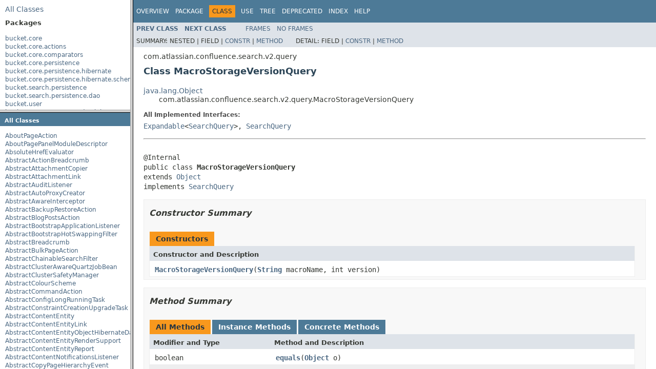

--- FILE ---
content_type: text/html
request_url: https://docs.atlassian.com/ConfluenceServer/javadoc/7.4.7/overview-frame.html
body_size: 11173
content:
<!DOCTYPE HTML PUBLIC "-//W3C//DTD HTML 4.01 Transitional//EN" "http://www.w3.org/TR/html4/loose.dtd">
<!-- NewPage -->
<html lang="en">
<head>
<!-- Generated by javadoc (1.8.0_265) on Wed Feb 03 02:43:56 UTC 2021 -->
<meta http-equiv="Content-Type" content="text/html; charset=UTF-8">
<title>Overview List (Atlassian Confluence 7.4.7 API)</title>
<meta name="date" content="2021-02-03">
<link rel="stylesheet" type="text/css" href="stylesheet.css" title="Style">
<script type="text/javascript" src="script.js"></script>
   <script type="text/javascript" src="https://atl-global.atlassian.com/js/atl-global.min.js"></script>   <script class="optanon-category-2" type="text/plain">ace.analytics.Initializer.initWithPageAnalytics('BpJ1LB9DeVf9cx42UDsc5VCqZvJQ60dC');</script>   <style>     body .optanon-alert-box-wrapper 
     { 
       width: auto; 
       margin-right: 12px; 
     }   </style>   <script type="text/javascript" src="https://cdn.cookielaw.org/consent/141bbadf-8293-4d74-9552-81ec52e16c66.js"></script>   <script type="text/javascript">   window.addEventListener('load', function () { 
          const toggle = document.createElement('a'); 
          toggle.className = 'optanon-toggle-display'; 
          toggle.innerText = 'View cookie preferences'; 
          toggle.style.cursor = 'pointer';  
          if (document.getElementsByClassName('gc-documentation').length) { 
            toggle.style.marginBottom = '20px'; 
           toggle.style.marginLeft =  '30px'; 
            toggle.style.display = 'inline-block'; 
            const docContent = document.getElementById('doc-content'); 
            docContent.appendChild(toggle); 
          } else if (document.querySelectorAll('nav.wy-nav-side .wy-menu').length) { 
            const sideNavMenu = document.querySelectorAll('nav.wy-nav-side .wy-menu')[0].firstElementChild; 
            sideNavMenu.appendChild(toggle); 
          } else { 
            toggle.style.marginBottom = '20px'; 
            toggle.style.display = 'inline-block'; 
            document.body.appendChild(toggle); 
          } 
        }); 
   
   </script>   </head>
<body>
<div class="indexHeader"><span><a href="allclasses-frame.html" target="packageFrame">All&nbsp;Classes</a></span></div>
<div class="indexContainer">
<h2 title="Packages">Packages</h2>
<ul title="Packages">
<li><a href="bucket/core/package-frame.html" target="packageFrame">bucket.core</a></li>
<li><a href="bucket/core/actions/package-frame.html" target="packageFrame">bucket.core.actions</a></li>
<li><a href="bucket/core/comparators/package-frame.html" target="packageFrame">bucket.core.comparators</a></li>
<li><a href="bucket/core/persistence/package-frame.html" target="packageFrame">bucket.core.persistence</a></li>
<li><a href="bucket/core/persistence/hibernate/package-frame.html" target="packageFrame">bucket.core.persistence.hibernate</a></li>
<li><a href="bucket/core/persistence/hibernate/schema/package-frame.html" target="packageFrame">bucket.core.persistence.hibernate.schema</a></li>
<li><a href="bucket/search/persistence/package-frame.html" target="packageFrame">bucket.search.persistence</a></li>
<li><a href="bucket/search/persistence/dao/package-frame.html" target="packageFrame">bucket.search.persistence.dao</a></li>
<li><a href="bucket/user/package-frame.html" target="packageFrame">bucket.user</a></li>
<li><a href="bucket/user/persistence/dao/hibernate/package-frame.html" target="packageFrame">bucket.user.persistence.dao.hibernate</a></li>
<li><a href="bucket/user/propertyset/package-frame.html" target="packageFrame">bucket.user.propertyset</a></li>
<li><a href="bucket/user/providers/package-frame.html" target="packageFrame">bucket.user.providers</a></li>
<li><a href="com/atlassian/confluence/package-frame.html" target="packageFrame">com.atlassian.confluence</a></li>
<li><a href="com/atlassian/confluence/about/package-frame.html" target="packageFrame">com.atlassian.confluence.about</a></li>
<li><a href="com/atlassian/confluence/accessmode/actions/package-frame.html" target="packageFrame">com.atlassian.confluence.accessmode.actions</a></li>
<li><a href="com/atlassian/confluence/admin/package-frame.html" target="packageFrame">com.atlassian.confluence.admin</a></li>
<li><a href="com/atlassian/confluence/admin/actions/package-frame.html" target="packageFrame">com.atlassian.confluence.admin.actions</a></li>
<li><a href="com/atlassian/confluence/admin/actions/cluster/package-frame.html" target="packageFrame">com.atlassian.confluence.admin.actions.cluster</a></li>
<li><a href="com/atlassian/confluence/admin/actions/debug/package-frame.html" target="packageFrame">com.atlassian.confluence.admin.actions.debug</a></li>
<li><a href="com/atlassian/confluence/admin/actions/languages/package-frame.html" target="packageFrame">com.atlassian.confluence.admin.actions.languages</a></li>
<li><a href="com/atlassian/confluence/admin/actions/lookandfeel/package-frame.html" target="packageFrame">com.atlassian.confluence.admin.actions.lookandfeel</a></li>
<li><a href="com/atlassian/confluence/admin/actions/macros/package-frame.html" target="packageFrame">com.atlassian.confluence.admin.actions.macros</a></li>
<li><a href="com/atlassian/confluence/admin/actions/mail/package-frame.html" target="packageFrame">com.atlassian.confluence.admin.actions.mail</a></li>
<li><a href="com/atlassian/confluence/admin/actions/tasks/package-frame.html" target="packageFrame">com.atlassian.confluence.admin.actions.tasks</a></li>
<li><a href="com/atlassian/confluence/admin/actions/trust/package-frame.html" target="packageFrame">com.atlassian.confluence.admin.actions.trust</a></li>
<li><a href="com/atlassian/confluence/admin/actions/upgrade/package-frame.html" target="packageFrame">com.atlassian.confluence.admin.actions.upgrade</a></li>
<li><a href="com/atlassian/confluence/admin/criteria/package-frame.html" target="packageFrame">com.atlassian.confluence.admin.criteria</a></li>
<li><a href="com/atlassian/confluence/admin/tasks/package-frame.html" target="packageFrame">com.atlassian.confluence.admin.tasks</a></li>
<li><a href="com/atlassian/confluence/api/extension/package-frame.html" target="packageFrame">com.atlassian.confluence.api.extension</a></li>
<li><a href="com/atlassian/confluence/api/impl/package-frame.html" target="packageFrame">com.atlassian.confluence.api.impl</a></li>
<li><a href="com/atlassian/confluence/api/impl/model/validation/package-frame.html" target="packageFrame">com.atlassian.confluence.api.impl.model.validation</a></li>
<li><a href="com/atlassian/confluence/api/impl/pagination/package-frame.html" target="packageFrame">com.atlassian.confluence.api.impl.pagination</a></li>
<li><a href="com/atlassian/confluence/api/impl/sal/package-frame.html" target="packageFrame">com.atlassian.confluence.api.impl.sal</a></li>
<li><a href="com/atlassian/confluence/api/impl/sal/rdbms/package-frame.html" target="packageFrame">com.atlassian.confluence.api.impl.sal.rdbms</a></li>
<li><a href="com/atlassian/confluence/api/impl/sal/timezone/package-frame.html" target="packageFrame">com.atlassian.confluence.api.impl.sal.timezone</a></li>
<li><a href="com/atlassian/confluence/api/impl/sal/util/package-frame.html" target="packageFrame">com.atlassian.confluence.api.impl.sal.util</a></li>
<li><a href="com/atlassian/confluence/api/impl/service/accessmode/package-frame.html" target="packageFrame">com.atlassian.confluence.api.impl.service.accessmode</a></li>
<li><a href="com/atlassian/confluence/api/impl/service/audit/package-frame.html" target="packageFrame">com.atlassian.confluence.api.impl.service.audit</a></li>
<li><a href="com/atlassian/confluence/api/impl/service/audit/factory/package-frame.html" target="packageFrame">com.atlassian.confluence.api.impl.service.audit.factory</a></li>
<li><a href="com/atlassian/confluence/api/impl/service/content/package-frame.html" target="packageFrame">com.atlassian.confluence.api.impl.service.content</a></li>
<li><a href="com/atlassian/confluence/api/impl/service/content/draft/package-frame.html" target="packageFrame">com.atlassian.confluence.api.impl.service.content.draft</a></li>
<li><a href="com/atlassian/confluence/api/impl/service/content/factory/package-frame.html" target="packageFrame">com.atlassian.confluence.api.impl.service.content.factory</a></li>
<li><a href="com/atlassian/confluence/api/impl/service/content/finder/package-frame.html" target="packageFrame">com.atlassian.confluence.api.impl.service.content.finder</a></li>
<li><a href="com/atlassian/confluence/api/impl/service/content/typebinding/package-frame.html" target="packageFrame">com.atlassian.confluence.api.impl.service.content.typebinding</a></li>
<li><a href="com/atlassian/confluence/api/impl/service/datetime/package-frame.html" target="packageFrame">com.atlassian.confluence.api.impl.service.datetime</a></li>
<li><a href="com/atlassian/confluence/api/impl/service/event/mau/package-frame.html" target="packageFrame">com.atlassian.confluence.api.impl.service.event.mau</a></li>
<li><a href="com/atlassian/confluence/api/impl/service/longtasks/package-frame.html" target="packageFrame">com.atlassian.confluence.api.impl.service.longtasks</a></li>
<li><a href="com/atlassian/confluence/api/impl/service/longtasks/tasks/package-frame.html" target="packageFrame">com.atlassian.confluence.api.impl.service.longtasks.tasks</a></li>
<li><a href="com/atlassian/confluence/api/impl/service/network/package-frame.html" target="packageFrame">com.atlassian.confluence.api.impl.service.network</a></li>
<li><a href="com/atlassian/confluence/api/impl/service/people/package-frame.html" target="packageFrame">com.atlassian.confluence.api.impl.service.people</a></li>
<li><a href="com/atlassian/confluence/api/impl/service/permissions/package-frame.html" target="packageFrame">com.atlassian.confluence.api.impl.service.permissions</a></li>
<li><a href="com/atlassian/confluence/api/impl/service/permissions/delegates/package-frame.html" target="packageFrame">com.atlassian.confluence.api.impl.service.permissions.delegates</a></li>
<li><a href="com/atlassian/confluence/api/impl/service/relation/package-frame.html" target="packageFrame">com.atlassian.confluence.api.impl.service.relation</a></li>
<li><a href="com/atlassian/confluence/api/impl/service/settings/package-frame.html" target="packageFrame">com.atlassian.confluence.api.impl.service.settings</a></li>
<li><a href="com/atlassian/confluence/api/impl/service/watch/package-frame.html" target="packageFrame">com.atlassian.confluence.api.impl.service.watch</a></li>
<li><a href="com/atlassian/confluence/api/model/package-frame.html" target="packageFrame">com.atlassian.confluence.api.model</a></li>
<li><a href="com/atlassian/confluence/api/model/accessmode/package-frame.html" target="packageFrame">com.atlassian.confluence.api.model.accessmode</a></li>
<li><a href="com/atlassian/confluence/api/model/audit/package-frame.html" target="packageFrame">com.atlassian.confluence.api.model.audit</a></li>
<li><a href="com/atlassian/confluence/api/model/content/package-frame.html" target="packageFrame">com.atlassian.confluence.api.model.content</a></li>
<li><a href="com/atlassian/confluence/api/model/content/id/package-frame.html" target="packageFrame">com.atlassian.confluence.api.model.content.id</a></li>
<li><a href="com/atlassian/confluence/api/model/content/template/package-frame.html" target="packageFrame">com.atlassian.confluence.api.model.content.template</a></li>
<li><a href="com/atlassian/confluence/api/model/content/webresource/package-frame.html" target="packageFrame">com.atlassian.confluence.api.model.content.webresource</a></li>
<li><a href="com/atlassian/confluence/api/model/event/mau/package-frame.html" target="packageFrame">com.atlassian.confluence.api.model.event.mau</a></li>
<li><a href="com/atlassian/confluence/api/model/event/notification/package-frame.html" target="packageFrame">com.atlassian.confluence.api.model.event.notification</a></li>
<li><a href="com/atlassian/confluence/api/model/eviction/package-frame.html" target="packageFrame">com.atlassian.confluence.api.model.eviction</a></li>
<li><a href="com/atlassian/confluence/api/model/index/package-frame.html" target="packageFrame">com.atlassian.confluence.api.model.index</a></li>
<li><a href="com/atlassian/confluence/api/model/journal/package-frame.html" target="packageFrame">com.atlassian.confluence.api.model.journal</a></li>
<li><a href="com/atlassian/confluence/api/model/link/package-frame.html" target="packageFrame">com.atlassian.confluence.api.model.link</a></li>
<li><a href="com/atlassian/confluence/api/model/locator/package-frame.html" target="packageFrame">com.atlassian.confluence.api.model.locator</a></li>
<li><a href="com/atlassian/confluence/api/model/longtasks/package-frame.html" target="packageFrame">com.atlassian.confluence.api.model.longtasks</a></li>
<li><a href="com/atlassian/confluence/api/model/messages/package-frame.html" target="packageFrame">com.atlassian.confluence.api.model.messages</a></li>
<li><a href="com/atlassian/confluence/api/model/pagination/package-frame.html" target="packageFrame">com.atlassian.confluence.api.model.pagination</a></li>
<li><a href="com/atlassian/confluence/api/model/people/package-frame.html" target="packageFrame">com.atlassian.confluence.api.model.people</a></li>
<li><a href="com/atlassian/confluence/api/model/permissions/package-frame.html" target="packageFrame">com.atlassian.confluence.api.model.permissions</a></li>
<li><a href="com/atlassian/confluence/api/model/permissions/spi/package-frame.html" target="packageFrame">com.atlassian.confluence.api.model.permissions.spi</a></li>
<li><a href="com/atlassian/confluence/api/model/plugin/package-frame.html" target="packageFrame">com.atlassian.confluence.api.model.plugin</a></li>
<li><a href="com/atlassian/confluence/api/model/reference/package-frame.html" target="packageFrame">com.atlassian.confluence.api.model.reference</a></li>
<li><a href="com/atlassian/confluence/api/model/relations/package-frame.html" target="packageFrame">com.atlassian.confluence.api.model.relations</a></li>
<li><a href="com/atlassian/confluence/api/model/search/package-frame.html" target="packageFrame">com.atlassian.confluence.api.model.search</a></li>
<li><a href="com/atlassian/confluence/api/model/search/autocomplete/package-frame.html" target="packageFrame">com.atlassian.confluence.api.model.search.autocomplete</a></li>
<li><a href="com/atlassian/confluence/api/model/settings/package-frame.html" target="packageFrame">com.atlassian.confluence.api.model.settings</a></li>
<li><a href="com/atlassian/confluence/api/model/validation/package-frame.html" target="packageFrame">com.atlassian.confluence.api.model.validation</a></li>
<li><a href="com/atlassian/confluence/api/model/watch/package-frame.html" target="packageFrame">com.atlassian.confluence.api.model.watch</a></li>
<li><a href="com/atlassian/confluence/api/model/web/package-frame.html" target="packageFrame">com.atlassian.confluence.api.model.web</a></li>
<li><a href="com/atlassian/confluence/api/nav/package-frame.html" target="packageFrame">com.atlassian.confluence.api.nav</a></li>
<li><a href="com/atlassian/confluence/api/serialization/package-frame.html" target="packageFrame">com.atlassian.confluence.api.serialization</a></li>
<li><a href="com/atlassian/confluence/api/service/accessmode/package-frame.html" target="packageFrame">com.atlassian.confluence.api.service.accessmode</a></li>
<li><a href="com/atlassian/confluence/api/service/audit/package-frame.html" target="packageFrame">com.atlassian.confluence.api.service.audit</a></li>
<li><a href="com/atlassian/confluence/api/service/content/package-frame.html" target="packageFrame">com.atlassian.confluence.api.service.content</a></li>
<li><a href="com/atlassian/confluence/api/service/content/template/package-frame.html" target="packageFrame">com.atlassian.confluence.api.service.content.template</a></li>
<li><a href="com/atlassian/confluence/api/service/datetime/package-frame.html" target="packageFrame">com.atlassian.confluence.api.service.datetime</a></li>
<li><a href="com/atlassian/confluence/api/service/event/mau/package-frame.html" target="packageFrame">com.atlassian.confluence.api.service.event.mau</a></li>
<li><a href="com/atlassian/confluence/api/service/eviction/package-frame.html" target="packageFrame">com.atlassian.confluence.api.service.eviction</a></li>
<li><a href="com/atlassian/confluence/api/service/exceptions/package-frame.html" target="packageFrame">com.atlassian.confluence.api.service.exceptions</a></li>
<li><a href="com/atlassian/confluence/api/service/exceptions/unchecked/package-frame.html" target="packageFrame">com.atlassian.confluence.api.service.exceptions.unchecked</a></li>
<li><a href="com/atlassian/confluence/api/service/finder/package-frame.html" target="packageFrame">com.atlassian.confluence.api.service.finder</a></li>
<li><a href="com/atlassian/confluence/api/service/index/package-frame.html" target="packageFrame">com.atlassian.confluence.api.service.index</a></li>
<li><a href="com/atlassian/confluence/api/service/journal/package-frame.html" target="packageFrame">com.atlassian.confluence.api.service.journal</a></li>
<li><a href="com/atlassian/confluence/api/service/longtasks/package-frame.html" target="packageFrame">com.atlassian.confluence.api.service.longtasks</a></li>
<li><a href="com/atlassian/confluence/api/service/network/package-frame.html" target="packageFrame">com.atlassian.confluence.api.service.network</a></li>
<li><a href="com/atlassian/confluence/api/service/pagination/package-frame.html" target="packageFrame">com.atlassian.confluence.api.service.pagination</a></li>
<li><a href="com/atlassian/confluence/api/service/people/package-frame.html" target="packageFrame">com.atlassian.confluence.api.service.people</a></li>
<li><a href="com/atlassian/confluence/api/service/permissions/package-frame.html" target="packageFrame">com.atlassian.confluence.api.service.permissions</a></li>
<li><a href="com/atlassian/confluence/api/service/relations/package-frame.html" target="packageFrame">com.atlassian.confluence.api.service.relations</a></li>
<li><a href="com/atlassian/confluence/api/service/search/package-frame.html" target="packageFrame">com.atlassian.confluence.api.service.search</a></li>
<li><a href="com/atlassian/confluence/api/service/settings/package-frame.html" target="packageFrame">com.atlassian.confluence.api.service.settings</a></li>
<li><a href="com/atlassian/confluence/api/service/watch/package-frame.html" target="packageFrame">com.atlassian.confluence.api.service.watch</a></li>
<li><a href="com/atlassian/confluence/api/service/web/package-frame.html" target="packageFrame">com.atlassian.confluence.api.service.web</a></li>
<li><a href="com/atlassian/confluence/api/testsupport/matchers/model/content/package-frame.html" target="packageFrame">com.atlassian.confluence.api.testsupport.matchers.model.content</a></li>
<li><a href="com/atlassian/confluence/api/testsupport/matchers/model/content/template/package-frame.html" target="packageFrame">com.atlassian.confluence.api.testsupport.matchers.model.content.template</a></li>
<li><a href="com/atlassian/confluence/api/testsupport/matchers/model/reference/package-frame.html" target="packageFrame">com.atlassian.confluence.api.testsupport.matchers.model.reference</a></li>
<li><a href="com/atlassian/confluence/api/testsupport/matchers/model/user/package-frame.html" target="packageFrame">com.atlassian.confluence.api.testsupport.matchers.model.user</a></li>
<li><a href="com/atlassian/confluence/api/util/package-frame.html" target="packageFrame">com.atlassian.confluence.api.util</a></li>
<li><a href="com/atlassian/confluence/applinks/package-frame.html" target="packageFrame">com.atlassian.confluence.applinks</a></li>
<li><a href="com/atlassian/confluence/cache/package-frame.html" target="packageFrame">com.atlassian.confluence.cache</a></li>
<li><a href="com/atlassian/confluence/cache/ehcache/package-frame.html" target="packageFrame">com.atlassian.confluence.cache.ehcache</a></li>
<li><a href="com/atlassian/confluence/cache/ehcache/config/migration/package-frame.html" target="packageFrame">com.atlassian.confluence.cache.ehcache.config.migration</a></li>
<li><a href="com/atlassian/confluence/cache/hazelcast/package-frame.html" target="packageFrame">com.atlassian.confluence.cache.hazelcast</a></li>
<li><a href="com/atlassian/confluence/cache/hazelcast/hibernate/package-frame.html" target="packageFrame">com.atlassian.confluence.cache.hazelcast.hibernate</a></li>
<li><a href="com/atlassian/confluence/cache/hazelcast/logging/package-frame.html" target="packageFrame">com.atlassian.confluence.cache.hazelcast.logging</a></li>
<li><a href="com/atlassian/confluence/cache/hazelcast/monitoring/package-frame.html" target="packageFrame">com.atlassian.confluence.cache.hazelcast.monitoring</a></li>
<li><a href="com/atlassian/confluence/cache/hibernate/package-frame.html" target="packageFrame">com.atlassian.confluence.cache.hibernate</a></li>
<li><a href="com/atlassian/confluence/cache/jcaptcha/package-frame.html" target="packageFrame">com.atlassian.confluence.cache.jcaptcha</a></li>
<li><a href="com/atlassian/confluence/cache/option/package-frame.html" target="packageFrame">com.atlassian.confluence.cache.option</a></li>
<li><a href="com/atlassian/confluence/cache/spring/package-frame.html" target="packageFrame">com.atlassian.confluence.cache.spring</a></li>
<li><a href="com/atlassian/confluence/cluster/package-frame.html" target="packageFrame">com.atlassian.confluence.cluster</a></li>
<li><a href="com/atlassian/confluence/cluster/hazelcast/package-frame.html" target="packageFrame">com.atlassian.confluence.cluster.hazelcast</a></li>
<li><a href="com/atlassian/confluence/cluster/hazelcast/monitoring/package-frame.html" target="packageFrame">com.atlassian.confluence.cluster.hazelcast.monitoring</a></li>
<li><a href="com/atlassian/confluence/cluster/hazelcast/shareddata/package-frame.html" target="packageFrame">com.atlassian.confluence.cluster.hazelcast.shareddata</a></li>
<li><a href="com/atlassian/confluence/cluster/nonclustered/package-frame.html" target="packageFrame">com.atlassian.confluence.cluster.nonclustered</a></li>
<li><a href="com/atlassian/confluence/cluster/safety/package-frame.html" target="packageFrame">com.atlassian.confluence.cluster.safety</a></li>
<li><a href="com/atlassian/confluence/cluster/shareddata/package-frame.html" target="packageFrame">com.atlassian.confluence.cluster.shareddata</a></li>
<li><a href="com/atlassian/confluence/concurrent/package-frame.html" target="packageFrame">com.atlassian.confluence.concurrent</a></li>
<li><a href="com/atlassian/confluence/content/package-frame.html" target="packageFrame">com.atlassian.confluence.content</a></li>
<li><a href="com/atlassian/confluence/content/apisupport/package-frame.html" target="packageFrame">com.atlassian.confluence.content.apisupport</a></li>
<li><a href="com/atlassian/confluence/content/custom/package-frame.html" target="packageFrame">com.atlassian.confluence.content.custom</a></li>
<li><a href="com/atlassian/confluence/content/event/package-frame.html" target="packageFrame">com.atlassian.confluence.content.event</a></li>
<li><a href="com/atlassian/confluence/content/persistence/package-frame.html" target="packageFrame">com.atlassian.confluence.content.persistence</a></li>
<li><a href="com/atlassian/confluence/content/persistence/hibernate/package-frame.html" target="packageFrame">com.atlassian.confluence.content.persistence.hibernate</a></li>
<li><a href="com/atlassian/confluence/content/render/image/package-frame.html" target="packageFrame">com.atlassian.confluence.content.render.image</a></li>
<li><a href="com/atlassian/confluence/content/render/xhtml/package-frame.html" target="packageFrame">com.atlassian.confluence.content.render.xhtml</a></li>
<li><a href="com/atlassian/confluence/content/render/xhtml/compatibility/package-frame.html" target="packageFrame">com.atlassian.confluence.content.render.xhtml.compatibility</a></li>
<li><a href="com/atlassian/confluence/content/render/xhtml/definition/package-frame.html" target="packageFrame">com.atlassian.confluence.content.render.xhtml.definition</a></li>
<li><a href="com/atlassian/confluence/content/render/xhtml/editor/package-frame.html" target="packageFrame">com.atlassian.confluence.content.render.xhtml.editor</a></li>
<li><a href="com/atlassian/confluence/content/render/xhtml/editor/embed/package-frame.html" target="packageFrame">com.atlassian.confluence.content.render.xhtml.editor.embed</a></li>
<li><a href="com/atlassian/confluence/content/render/xhtml/editor/inline/package-frame.html" target="packageFrame">com.atlassian.confluence.content.render.xhtml.editor.inline</a></li>
<li><a href="com/atlassian/confluence/content/render/xhtml/editor/inlinecommentmarker/package-frame.html" target="packageFrame">com.atlassian.confluence.content.render.xhtml.editor.inlinecommentmarker</a></li>
<li><a href="com/atlassian/confluence/content/render/xhtml/editor/link/package-frame.html" target="packageFrame">com.atlassian.confluence.content.render.xhtml.editor.link</a></li>
<li><a href="com/atlassian/confluence/content/render/xhtml/editor/macro/package-frame.html" target="packageFrame">com.atlassian.confluence.content.render.xhtml.editor.macro</a></li>
<li><a href="com/atlassian/confluence/content/render/xhtml/editor/pagelayouts/package-frame.html" target="packageFrame">com.atlassian.confluence.content.render.xhtml.editor.pagelayouts</a></li>
<li><a href="com/atlassian/confluence/content/render/xhtml/editor/placeholder/package-frame.html" target="packageFrame">com.atlassian.confluence.content.render.xhtml.editor.placeholder</a></li>
<li><a href="com/atlassian/confluence/content/render/xhtml/editor/resource/identifiers/package-frame.html" target="packageFrame">com.atlassian.confluence.content.render.xhtml.editor.resource.identifiers</a></li>
<li><a href="com/atlassian/confluence/content/render/xhtml/editor/time/package-frame.html" target="packageFrame">com.atlassian.confluence.content.render.xhtml.editor.time</a></li>
<li><a href="com/atlassian/confluence/content/render/xhtml/image/package-frame.html" target="packageFrame">com.atlassian.confluence.content.render.xhtml.image</a></li>
<li><a href="com/atlassian/confluence/content/render/xhtml/links/package-frame.html" target="packageFrame">com.atlassian.confluence.content.render.xhtml.links</a></li>
<li><a href="com/atlassian/confluence/content/render/xhtml/macro/package-frame.html" target="packageFrame">com.atlassian.confluence.content.render.xhtml.macro</a></li>
<li><a href="com/atlassian/confluence/content/render/xhtml/macro/annotation/package-frame.html" target="packageFrame">com.atlassian.confluence.content.render.xhtml.macro.annotation</a></li>
<li><a href="com/atlassian/confluence/content/render/xhtml/migration/package-frame.html" target="packageFrame">com.atlassian.confluence.content.render.xhtml.migration</a></li>
<li><a href="com/atlassian/confluence/content/render/xhtml/migration/exceptions/package-frame.html" target="packageFrame">com.atlassian.confluence.content.render.xhtml.migration.exceptions</a></li>
<li><a href="com/atlassian/confluence/content/render/xhtml/migration/macro/package-frame.html" target="packageFrame">com.atlassian.confluence.content.render.xhtml.migration.macro</a></li>
<li><a href="com/atlassian/confluence/content/render/xhtml/migration/tasks/package-frame.html" target="packageFrame">com.atlassian.confluence.content.render.xhtml.migration.tasks</a></li>
<li><a href="com/atlassian/confluence/content/render/xhtml/model/package-frame.html" target="packageFrame">com.atlassian.confluence.content.render.xhtml.model</a></li>
<li><a href="com/atlassian/confluence/content/render/xhtml/model/inline/package-frame.html" target="packageFrame">com.atlassian.confluence.content.render.xhtml.model.inline</a></li>
<li><a href="com/atlassian/confluence/content/render/xhtml/model/inlinecommentmarker/package-frame.html" target="packageFrame">com.atlassian.confluence.content.render.xhtml.model.inlinecommentmarker</a></li>
<li><a href="com/atlassian/confluence/content/render/xhtml/model/inlinetask/package-frame.html" target="packageFrame">com.atlassian.confluence.content.render.xhtml.model.inlinetask</a></li>
<li><a href="com/atlassian/confluence/content/render/xhtml/model/links/package-frame.html" target="packageFrame">com.atlassian.confluence.content.render.xhtml.model.links</a></li>
<li><a href="com/atlassian/confluence/content/render/xhtml/model/pagelayouts/package-frame.html" target="packageFrame">com.atlassian.confluence.content.render.xhtml.model.pagelayouts</a></li>
<li><a href="com/atlassian/confluence/content/render/xhtml/model/resource/package-frame.html" target="packageFrame">com.atlassian.confluence.content.render.xhtml.model.resource</a></li>
<li><a href="com/atlassian/confluence/content/render/xhtml/model/resource/identifiers/package-frame.html" target="packageFrame">com.atlassian.confluence.content.render.xhtml.model.resource.identifiers</a></li>
<li><a href="com/atlassian/confluence/content/render/xhtml/model/time/package-frame.html" target="packageFrame">com.atlassian.confluence.content.render.xhtml.model.time</a></li>
<li><a href="com/atlassian/confluence/content/render/xhtml/placeholder/package-frame.html" target="packageFrame">com.atlassian.confluence.content.render.xhtml.placeholder</a></li>
<li><a href="com/atlassian/confluence/content/render/xhtml/storage/package-frame.html" target="packageFrame">com.atlassian.confluence.content.render.xhtml.storage</a></li>
<li><a href="com/atlassian/confluence/content/render/xhtml/storage/embed/package-frame.html" target="packageFrame">com.atlassian.confluence.content.render.xhtml.storage.embed</a></li>
<li><a href="com/atlassian/confluence/content/render/xhtml/storage/inline/package-frame.html" target="packageFrame">com.atlassian.confluence.content.render.xhtml.storage.inline</a></li>
<li><a href="com/atlassian/confluence/content/render/xhtml/storage/inlinecommentmarker/package-frame.html" target="packageFrame">com.atlassian.confluence.content.render.xhtml.storage.inlinecommentmarker</a></li>
<li><a href="com/atlassian/confluence/content/render/xhtml/storage/inlinetask/package-frame.html" target="packageFrame">com.atlassian.confluence.content.render.xhtml.storage.inlinetask</a></li>
<li><a href="com/atlassian/confluence/content/render/xhtml/storage/link/package-frame.html" target="packageFrame">com.atlassian.confluence.content.render.xhtml.storage.link</a></li>
<li><a href="com/atlassian/confluence/content/render/xhtml/storage/link/user/package-frame.html" target="packageFrame">com.atlassian.confluence.content.render.xhtml.storage.link.user</a></li>
<li><a href="com/atlassian/confluence/content/render/xhtml/storage/macro/package-frame.html" target="packageFrame">com.atlassian.confluence.content.render.xhtml.storage.macro</a></li>
<li><a href="com/atlassian/confluence/content/render/xhtml/storage/macro/inlinebody/package-frame.html" target="packageFrame">com.atlassian.confluence.content.render.xhtml.storage.macro.inlinebody</a></li>
<li><a href="com/atlassian/confluence/content/render/xhtml/storage/pagelayouts/package-frame.html" target="packageFrame">com.atlassian.confluence.content.render.xhtml.storage.pagelayouts</a></li>
<li><a href="com/atlassian/confluence/content/render/xhtml/storage/placeholder/package-frame.html" target="packageFrame">com.atlassian.confluence.content.render.xhtml.storage.placeholder</a></li>
<li><a href="com/atlassian/confluence/content/render/xhtml/storage/resource/identifiers/package-frame.html" target="packageFrame">com.atlassian.confluence.content.render.xhtml.storage.resource.identifiers</a></li>
<li><a href="com/atlassian/confluence/content/render/xhtml/storage/time/package-frame.html" target="packageFrame">com.atlassian.confluence.content.render.xhtml.storage.time</a></li>
<li><a href="com/atlassian/confluence/content/render/xhtml/transformers/package-frame.html" target="packageFrame">com.atlassian.confluence.content.render.xhtml.transformers</a></li>
<li><a href="com/atlassian/confluence/content/render/xhtml/validation/package-frame.html" target="packageFrame">com.atlassian.confluence.content.render.xhtml.validation</a></li>
<li><a href="com/atlassian/confluence/content/render/xhtml/view/package-frame.html" target="packageFrame">com.atlassian.confluence.content.render.xhtml.view</a></li>
<li><a href="com/atlassian/confluence/content/render/xhtml/view/embed/package-frame.html" target="packageFrame">com.atlassian.confluence.content.render.xhtml.view.embed</a></li>
<li><a href="com/atlassian/confluence/content/render/xhtml/view/excerpt/package-frame.html" target="packageFrame">com.atlassian.confluence.content.render.xhtml.view.excerpt</a></li>
<li><a href="com/atlassian/confluence/content/render/xhtml/view/inline/package-frame.html" target="packageFrame">com.atlassian.confluence.content.render.xhtml.view.inline</a></li>
<li><a href="com/atlassian/confluence/content/render/xhtml/view/inlinecommentmarker/package-frame.html" target="packageFrame">com.atlassian.confluence.content.render.xhtml.view.inlinecommentmarker</a></li>
<li><a href="com/atlassian/confluence/content/render/xhtml/view/inlinetask/package-frame.html" target="packageFrame">com.atlassian.confluence.content.render.xhtml.view.inlinetask</a></li>
<li><a href="com/atlassian/confluence/content/render/xhtml/view/link/package-frame.html" target="packageFrame">com.atlassian.confluence.content.render.xhtml.view.link</a></li>
<li><a href="com/atlassian/confluence/content/render/xhtml/view/macro/package-frame.html" target="packageFrame">com.atlassian.confluence.content.render.xhtml.view.macro</a></li>
<li><a href="com/atlassian/confluence/content/render/xhtml/view/pagelayouts/package-frame.html" target="packageFrame">com.atlassian.confluence.content.render.xhtml.view.pagelayouts</a></li>
<li><a href="com/atlassian/confluence/content/render/xhtml/view/placeholder/package-frame.html" target="packageFrame">com.atlassian.confluence.content.render.xhtml.view.placeholder</a></li>
<li><a href="com/atlassian/confluence/content/render/xhtml/view/time/package-frame.html" target="packageFrame">com.atlassian.confluence.content.render.xhtml.view.time</a></li>
<li><a href="com/atlassian/confluence/content/service/package-frame.html" target="packageFrame">com.atlassian.confluence.content.service</a></li>
<li><a href="com/atlassian/confluence/content/service/blogpost/package-frame.html" target="packageFrame">com.atlassian.confluence.content.service.blogpost</a></li>
<li><a href="com/atlassian/confluence/content/service/comment/package-frame.html" target="packageFrame">com.atlassian.confluence.content.service.comment</a></li>
<li><a href="com/atlassian/confluence/content/service/experimental/package-frame.html" target="packageFrame">com.atlassian.confluence.content.service.experimental</a></li>
<li><a href="com/atlassian/confluence/content/service/page/package-frame.html" target="packageFrame">com.atlassian.confluence.content.service.page</a></li>
<li><a href="com/atlassian/confluence/content/service/space/package-frame.html" target="packageFrame">com.atlassian.confluence.content.service.space</a></li>
<li><a href="com/atlassian/confluence/content/ui/package-frame.html" target="packageFrame">com.atlassian.confluence.content.ui</a></li>
<li><a href="com/atlassian/confluence/core/package-frame.html" target="packageFrame">com.atlassian.confluence.core</a></li>
<li><a href="com/atlassian/confluence/core/actions/package-frame.html" target="packageFrame">com.atlassian.confluence.core.actions</a></li>
<li><a href="com/atlassian/confluence/core/datetime/package-frame.html" target="packageFrame">com.atlassian.confluence.core.datetime</a></li>
<li><a href="com/atlassian/confluence/core/listeners/package-frame.html" target="packageFrame">com.atlassian.confluence.core.listeners</a></li>
<li><a href="com/atlassian/confluence/core/persistence/package-frame.html" target="packageFrame">com.atlassian.confluence.core.persistence</a></li>
<li><a href="com/atlassian/confluence/core/persistence/confluence/package-frame.html" target="packageFrame">com.atlassian.confluence.core.persistence.confluence</a></li>
<li><a href="com/atlassian/confluence/core/persistence/hibernate/package-frame.html" target="packageFrame">com.atlassian.confluence.core.persistence.hibernate</a></li>
<li><a href="com/atlassian/confluence/core/persistence/schema/package-frame.html" target="packageFrame">com.atlassian.confluence.core.persistence.schema</a></li>
<li><a href="com/atlassian/confluence/core/persistence/schema/api/package-frame.html" target="packageFrame">com.atlassian.confluence.core.persistence.schema.api</a></li>
<li><a href="com/atlassian/confluence/core/persistence/schema/descriptor/package-frame.html" target="packageFrame">com.atlassian.confluence.core.persistence.schema.descriptor</a></li>
<li><a href="com/atlassian/confluence/core/persistence/schema/event/package-frame.html" target="packageFrame">com.atlassian.confluence.core.persistence.schema.event</a></li>
<li><a href="com/atlassian/confluence/core/persistence/schema/hibernate/package-frame.html" target="packageFrame">com.atlassian.confluence.core.persistence.schema.hibernate</a></li>
<li><a href="com/atlassian/confluence/core/persistence/schema/util/package-frame.html" target="packageFrame">com.atlassian.confluence.core.persistence.schema.util</a></li>
<li><a href="com/atlassian/confluence/core/service/package-frame.html" target="packageFrame">com.atlassian.confluence.core.service</a></li>
<li><a href="com/atlassian/confluence/darkfeatures/rest/package-frame.html" target="packageFrame">com.atlassian.confluence.darkfeatures.rest</a></li>
<li><a href="com/atlassian/confluence/dashboard/actions/package-frame.html" target="packageFrame">com.atlassian.confluence.dashboard.actions</a></li>
<li><a href="com/atlassian/confluence/diff/package-frame.html" target="packageFrame">com.atlassian.confluence.diff</a></li>
<li><a href="com/atlassian/confluence/diff/actions/package-frame.html" target="packageFrame">com.atlassian.confluence.diff.actions</a></li>
<li><a href="com/atlassian/confluence/diff/beans/package-frame.html" target="packageFrame">com.atlassian.confluence.diff.beans</a></li>
<li><a href="com/atlassian/confluence/diff/marshallers/package-frame.html" target="packageFrame">com.atlassian.confluence.diff.marshallers</a></li>
<li><a href="com/atlassian/confluence/event/package-frame.html" target="packageFrame">com.atlassian.confluence.event</a></li>
<li><a href="com/atlassian/confluence/event/events/package-frame.html" target="packageFrame">com.atlassian.confluence.event.events</a></li>
<li><a href="com/atlassian/confluence/event/events/admin/package-frame.html" target="packageFrame">com.atlassian.confluence.event.events.admin</a></li>
<li><a href="com/atlassian/confluence/event/events/analytics/package-frame.html" target="packageFrame">com.atlassian.confluence.event.events.analytics</a></li>
<li><a href="com/atlassian/confluence/event/events/cluster/package-frame.html" target="packageFrame">com.atlassian.confluence.event.events.cluster</a></li>
<li><a href="com/atlassian/confluence/event/events/content/package-frame.html" target="packageFrame">com.atlassian.confluence.event.events.content</a></li>
<li><a href="com/atlassian/confluence/event/events/content/attachment/package-frame.html" target="packageFrame">com.atlassian.confluence.event.events.content.attachment</a></li>
<li><a href="com/atlassian/confluence/event/events/content/blogpost/package-frame.html" target="packageFrame">com.atlassian.confluence.event.events.content.blogpost</a></li>
<li><a href="com/atlassian/confluence/event/events/content/comment/package-frame.html" target="packageFrame">com.atlassian.confluence.event.events.content.comment</a></li>
<li><a href="com/atlassian/confluence/event/events/content/mail/notification/package-frame.html" target="packageFrame">com.atlassian.confluence.event.events.content.mail.notification</a></li>
<li><a href="com/atlassian/confluence/event/events/content/page/package-frame.html" target="packageFrame">com.atlassian.confluence.event.events.content.page</a></li>
<li><a href="com/atlassian/confluence/event/events/content/page/async/package-frame.html" target="packageFrame">com.atlassian.confluence.event.events.content.page.async</a></li>
<li><a href="com/atlassian/confluence/event/events/content/page/async/types/package-frame.html" target="packageFrame">com.atlassian.confluence.event.events.content.page.async.types</a></li>
<li><a href="com/atlassian/confluence/event/events/content/page/synchrony/package-frame.html" target="packageFrame">com.atlassian.confluence.event.events.content.page.synchrony</a></li>
<li><a href="com/atlassian/confluence/event/events/content/pagehierarchy/package-frame.html" target="packageFrame">com.atlassian.confluence.event.events.content.pagehierarchy</a></li>
<li><a href="com/atlassian/confluence/event/events/content/user/package-frame.html" target="packageFrame">com.atlassian.confluence.event.events.content.user</a></li>
<li><a href="com/atlassian/confluence/event/events/dashboard/package-frame.html" target="packageFrame">com.atlassian.confluence.event.events.dashboard</a></li>
<li><a href="com/atlassian/confluence/event/events/exception/package-frame.html" target="packageFrame">com.atlassian.confluence.event.events.exception</a></li>
<li><a href="com/atlassian/confluence/event/events/follow/package-frame.html" target="packageFrame">com.atlassian.confluence.event.events.follow</a></li>
<li><a href="com/atlassian/confluence/event/events/group/package-frame.html" target="packageFrame">com.atlassian.confluence.event.events.group</a></li>
<li><a href="com/atlassian/confluence/event/events/index/package-frame.html" target="packageFrame">com.atlassian.confluence.event.events.index</a></li>
<li><a href="com/atlassian/confluence/event/events/label/package-frame.html" target="packageFrame">com.atlassian.confluence.event.events.label</a></li>
<li><a href="com/atlassian/confluence/event/events/like/package-frame.html" target="packageFrame">com.atlassian.confluence.event.events.like</a></li>
<li><a href="com/atlassian/confluence/event/events/like/listeners/package-frame.html" target="packageFrame">com.atlassian.confluence.event.events.like.listeners</a></li>
<li><a href="com/atlassian/confluence/event/events/people/package-frame.html" target="packageFrame">com.atlassian.confluence.event.events.people</a></li>
<li><a href="com/atlassian/confluence/event/events/permission/package-frame.html" target="packageFrame">com.atlassian.confluence.event.events.permission</a></li>
<li><a href="com/atlassian/confluence/event/events/plugin/package-frame.html" target="packageFrame">com.atlassian.confluence.event.events.plugin</a></li>
<li><a href="com/atlassian/confluence/event/events/profile/package-frame.html" target="packageFrame">com.atlassian.confluence.event.events.profile</a></li>
<li><a href="com/atlassian/confluence/event/events/search/package-frame.html" target="packageFrame">com.atlassian.confluence.event.events.search</a></li>
<li><a href="com/atlassian/confluence/event/events/security/package-frame.html" target="packageFrame">com.atlassian.confluence.event.events.security</a></li>
<li><a href="com/atlassian/confluence/event/events/space/package-frame.html" target="packageFrame">com.atlassian.confluence.event.events.space</a></li>
<li><a href="com/atlassian/confluence/event/events/support/package-frame.html" target="packageFrame">com.atlassian.confluence.event.events.support</a></li>
<li><a href="com/atlassian/confluence/event/events/template/package-frame.html" target="packageFrame">com.atlassian.confluence.event.events.template</a></li>
<li><a href="com/atlassian/confluence/event/events/types/package-frame.html" target="packageFrame">com.atlassian.confluence.event.events.types</a></li>
<li><a href="com/atlassian/confluence/event/events/user/package-frame.html" target="packageFrame">com.atlassian.confluence.event.events.user</a></li>
<li><a href="com/atlassian/confluence/event/listeners/package-frame.html" target="packageFrame">com.atlassian.confluence.event.listeners</a></li>
<li><a href="com/atlassian/confluence/event/queues/package-frame.html" target="packageFrame">com.atlassian.confluence.event.queues</a></li>
<li><a href="com/atlassian/confluence/extra/helloworldrpc/package-frame.html" target="packageFrame">com.atlassian.confluence.extra.helloworldrpc</a></li>
<li><a href="com/atlassian/confluence/extra/paste/rest/package-frame.html" target="packageFrame">com.atlassian.confluence.extra.paste.rest</a></li>
<li><a href="com/atlassian/confluence/extra/velocitydeprecation/package-frame.html" target="packageFrame">com.atlassian.confluence.extra.velocitydeprecation</a></li>
<li><a href="com/atlassian/confluence/fixonly/actions/package-frame.html" target="packageFrame">com.atlassian.confluence.fixonly.actions</a></li>
<li><a href="com/atlassian/confluence/follow/package-frame.html" target="packageFrame">com.atlassian.confluence.follow</a></li>
<li><a href="com/atlassian/confluence/follow/persistence/dao/package-frame.html" target="packageFrame">com.atlassian.confluence.follow.persistence.dao</a></li>
<li><a href="com/atlassian/confluence/follow/persistence/dao/hibernate/package-frame.html" target="packageFrame">com.atlassian.confluence.follow.persistence.dao.hibernate</a></li>
<li><a href="com/atlassian/confluence/functest/rest/package-frame.html" target="packageFrame">com.atlassian.confluence.functest.rest</a></li>
<li><a href="com/atlassian/confluence/functest/rest/admin/package-frame.html" target="packageFrame">com.atlassian.confluence.functest.rest.admin</a></li>
<li><a href="com/atlassian/confluence/functest/rest/admin/crowd/package-frame.html" target="packageFrame">com.atlassian.confluence.functest.rest.admin.crowd</a></li>
<li><a href="com/atlassian/confluence/functest/rest/admin/model/package-frame.html" target="packageFrame">com.atlassian.confluence.functest.rest.admin.model</a></li>
<li><a href="com/atlassian/confluence/functest/rest/sidebar/package-frame.html" target="packageFrame">com.atlassian.confluence.functest.rest.sidebar</a></li>
<li><a href="com/atlassian/confluence/hosted/search/lucene/filter/package-frame.html" target="packageFrame">com.atlassian.confluence.hosted.search.lucene.filter</a></li>
<li><a href="com/atlassian/confluence/hosted/search/v2/lucene/mapper/package-frame.html" target="packageFrame">com.atlassian.confluence.hosted.search.v2.lucene.mapper</a></li>
<li><a href="com/atlassian/confluence/hosted/search/v2/searchfilter/package-frame.html" target="packageFrame">com.atlassian.confluence.hosted.search.v2.searchfilter</a></li>
<li><a href="com/atlassian/confluence/htmlunit/package-frame.html" target="packageFrame">com.atlassian.confluence.htmlunit</a></li>
<li><a href="com/atlassian/confluence/httpmethod/package-frame.html" target="packageFrame">com.atlassian.confluence.httpmethod</a></li>
<li><a href="com/atlassian/confluence/impl/package-frame.html" target="packageFrame">com.atlassian.confluence.impl</a></li>
<li><a href="com/atlassian/confluence/impl/audit/package-frame.html" target="packageFrame">com.atlassian.confluence.impl.audit</a></li>
<li><a href="com/atlassian/confluence/impl/audit/handler/package-frame.html" target="packageFrame">com.atlassian.confluence.impl.audit.handler</a></li>
<li><a href="com/atlassian/confluence/impl/audit/listener/package-frame.html" target="packageFrame">com.atlassian.confluence.impl.audit.listener</a></li>
<li><a href="com/atlassian/confluence/impl/cache/package-frame.html" target="packageFrame">com.atlassian.confluence.impl.cache</a></li>
<li><a href="com/atlassian/confluence/impl/cache/hibernate/package-frame.html" target="packageFrame">com.atlassian.confluence.impl.cache.hibernate</a></li>
<li><a href="com/atlassian/confluence/impl/cluster/package-frame.html" target="packageFrame">com.atlassian.confluence.impl.cluster</a></li>
<li><a href="com/atlassian/confluence/impl/concurrency/package-frame.html" target="packageFrame">com.atlassian.confluence.impl.concurrency</a></li>
<li><a href="com/atlassian/confluence/impl/content/encoding/package-frame.html" target="packageFrame">com.atlassian.confluence.impl.content.encoding</a></li>
<li><a href="com/atlassian/confluence/impl/content/render/prefetch/package-frame.html" target="packageFrame">com.atlassian.confluence.impl.content.render.prefetch</a></li>
<li><a href="com/atlassian/confluence/impl/content/render/prefetch/event/package-frame.html" target="packageFrame">com.atlassian.confluence.impl.content.render.prefetch.event</a></li>
<li><a href="com/atlassian/confluence/impl/content/render/prefetch/hibernate/package-frame.html" target="packageFrame">com.atlassian.confluence.impl.content.render.prefetch.hibernate</a></li>
<li><a href="com/atlassian/confluence/impl/content/render/prefetch/xhtml/package-frame.html" target="packageFrame">com.atlassian.confluence.impl.content.render.prefetch.xhtml</a></li>
<li><a href="com/atlassian/confluence/impl/content/render/xhtml/analytics/package-frame.html" target="packageFrame">com.atlassian.confluence.impl.content.render.xhtml.analytics</a></li>
<li><a href="com/atlassian/confluence/impl/content/render/xhtml/editor/macro/package-frame.html" target="packageFrame">com.atlassian.confluence.impl.content.render.xhtml.editor.macro</a></li>
<li><a href="com/atlassian/confluence/impl/content/render/xhtml/prefetch/package-frame.html" target="packageFrame">com.atlassian.confluence.impl.content.render.xhtml.prefetch</a></li>
<li><a href="com/atlassian/confluence/impl/contributors/package-frame.html" target="packageFrame">com.atlassian.confluence.impl.contributors</a></li>
<li><a href="com/atlassian/confluence/impl/core/persistence/hibernate/package-frame.html" target="packageFrame">com.atlassian.confluence.impl.core.persistence.hibernate</a></li>
<li><a href="com/atlassian/confluence/impl/core/persistence/hibernate/schema/package-frame.html" target="packageFrame">com.atlassian.confluence.impl.core.persistence.hibernate.schema</a></li>
<li><a href="com/atlassian/confluence/impl/event/package-frame.html" target="packageFrame">com.atlassian.confluence.impl.event</a></li>
<li><a href="com/atlassian/confluence/impl/health/package-frame.html" target="packageFrame">com.atlassian.confluence.impl.health</a></li>
<li><a href="com/atlassian/confluence/impl/health/analytics/package-frame.html" target="packageFrame">com.atlassian.confluence.impl.health.analytics</a></li>
<li><a href="com/atlassian/confluence/impl/health/checks/package-frame.html" target="packageFrame">com.atlassian.confluence.impl.health.checks</a></li>
<li><a href="com/atlassian/confluence/impl/health/checks/rules/package-frame.html" target="packageFrame">com.atlassian.confluence.impl.health.checks.rules</a></li>
<li><a href="com/atlassian/confluence/impl/health/web/package-frame.html" target="packageFrame">com.atlassian.confluence.impl.health.web</a></li>
<li><a href="com/atlassian/confluence/impl/hibernate/package-frame.html" target="packageFrame">com.atlassian.confluence.impl.hibernate</a></li>
<li><a href="com/atlassian/confluence/impl/hibernate/bulk/package-frame.html" target="packageFrame">com.atlassian.confluence.impl.hibernate.bulk</a></li>
<li><a href="com/atlassian/confluence/impl/hibernate/compression/package-frame.html" target="packageFrame">com.atlassian.confluence.impl.hibernate.compression</a></li>
<li><a href="com/atlassian/confluence/impl/hibernate/dialect/package-frame.html" target="packageFrame">com.atlassian.confluence.impl.hibernate.dialect</a></li>
<li><a href="com/atlassian/confluence/impl/hibernate/query/package-frame.html" target="packageFrame">com.atlassian.confluence.impl.hibernate.query</a></li>
<li><a href="com/atlassian/confluence/impl/homepage/package-frame.html" target="packageFrame">com.atlassian.confluence.impl.homepage</a></li>
<li><a href="com/atlassian/confluence/impl/index/package-frame.html" target="packageFrame">com.atlassian.confluence.impl.index</a></li>
<li><a href="com/atlassian/confluence/impl/integration/jira/applinks/package-frame.html" target="packageFrame">com.atlassian.confluence.impl.integration.jira.applinks</a></li>
<li><a href="com/atlassian/confluence/impl/journal/package-frame.html" target="packageFrame">com.atlassian.confluence.impl.journal</a></li>
<li><a href="com/atlassian/confluence/impl/labels/package-frame.html" target="packageFrame">com.atlassian.confluence.impl.labels</a></li>
<li><a href="com/atlassian/confluence/impl/logging/package-frame.html" target="packageFrame">com.atlassian.confluence.impl.logging</a></li>
<li><a href="com/atlassian/confluence/impl/macro/metadata/package-frame.html" target="packageFrame">com.atlassian.confluence.impl.macro.metadata</a></li>
<li><a href="com/atlassian/confluence/impl/macro/schema/package-frame.html" target="packageFrame">com.atlassian.confluence.impl.macro.schema</a></li>
<li><a href="com/atlassian/confluence/impl/mail/notification/persistence/package-frame.html" target="packageFrame">com.atlassian.confluence.impl.mail.notification.persistence</a></li>
<li><a href="com/atlassian/confluence/impl/metrics/package-frame.html" target="packageFrame">com.atlassian.confluence.impl.metrics</a></li>
<li><a href="com/atlassian/confluence/impl/osgi/package-frame.html" target="packageFrame">com.atlassian.confluence.impl.osgi</a></li>
<li><a href="com/atlassian/confluence/impl/pages/actions/package-frame.html" target="packageFrame">com.atlassian.confluence.impl.pages.actions</a></li>
<li><a href="com/atlassian/confluence/impl/profiling/package-frame.html" target="packageFrame">com.atlassian.confluence.impl.profiling</a></li>
<li><a href="com/atlassian/confluence/impl/propertyset/package-frame.html" target="packageFrame">com.atlassian.confluence.impl.propertyset</a></li>
<li><a href="com/atlassian/confluence/impl/schedule/caesium/package-frame.html" target="packageFrame">com.atlassian.confluence.impl.schedule.caesium</a></li>
<li><a href="com/atlassian/confluence/impl/schedule/jobs/synchrony/eviction/package-frame.html" target="packageFrame">com.atlassian.confluence.impl.schedule.jobs.synchrony.eviction</a></li>
<li><a href="com/atlassian/confluence/impl/schedule/managers/package-frame.html" target="packageFrame">com.atlassian.confluence.impl.schedule.managers</a></li>
<li><a href="com/atlassian/confluence/impl/search/package-frame.html" target="packageFrame">com.atlassian.confluence.impl.search</a></li>
<li><a href="com/atlassian/confluence/impl/search/v2/package-frame.html" target="packageFrame">com.atlassian.confluence.impl.search.v2</a></li>
<li><a href="com/atlassian/confluence/impl/security/package-frame.html" target="packageFrame">com.atlassian.confluence.impl.security</a></li>
<li><a href="com/atlassian/confluence/impl/security/access/package-frame.html" target="packageFrame">com.atlassian.confluence.impl.security.access</a></li>
<li><a href="com/atlassian/confluence/impl/security/query/package-frame.html" target="packageFrame">com.atlassian.confluence.impl.security.query</a></li>
<li><a href="com/atlassian/confluence/impl/security/recovery/package-frame.html" target="packageFrame">com.atlassian.confluence.impl.security.recovery</a></li>
<li><a href="com/atlassian/confluence/impl/seraph/package-frame.html" target="packageFrame">com.atlassian.confluence.impl.seraph</a></li>
<li><a href="com/atlassian/confluence/impl/service/finder/package-frame.html" target="packageFrame">com.atlassian.confluence.impl.service.finder</a></li>
<li><a href="com/atlassian/confluence/impl/service/finder/content/package-frame.html" target="packageFrame">com.atlassian.confluence.impl.service.finder.content</a></li>
<li><a href="com/atlassian/confluence/impl/service/finder/people/package-frame.html" target="packageFrame">com.atlassian.confluence.impl.service.finder.people</a></li>
<li><a href="com/atlassian/confluence/impl/servlet/package-frame.html" target="packageFrame">com.atlassian.confluence.impl.servlet</a></li>
<li><a href="com/atlassian/confluence/impl/setup/package-frame.html" target="packageFrame">com.atlassian.confluence.impl.setup</a></li>
<li><a href="com/atlassian/confluence/impl/spring/package-frame.html" target="packageFrame">com.atlassian.confluence.impl.spring</a></li>
<li><a href="com/atlassian/confluence/impl/startup/package-frame.html" target="packageFrame">com.atlassian.confluence.impl.startup</a></li>
<li><a href="com/atlassian/confluence/impl/themes/package-frame.html" target="packageFrame">com.atlassian.confluence.impl.themes</a></li>
<li><a href="com/atlassian/confluence/impl/themes/persistence/package-frame.html" target="packageFrame">com.atlassian.confluence.impl.themes.persistence</a></li>
<li><a href="com/atlassian/confluence/impl/upgrade/package-frame.html" target="packageFrame">com.atlassian.confluence.impl.upgrade</a></li>
<li><a href="com/atlassian/confluence/impl/user/package-frame.html" target="packageFrame">com.atlassian.confluence.impl.user</a></li>
<li><a href="com/atlassian/confluence/impl/user/crowd/package-frame.html" target="packageFrame">com.atlassian.confluence.impl.user.crowd</a></li>
<li><a href="com/atlassian/confluence/impl/user/persistence/dao/package-frame.html" target="packageFrame">com.atlassian.confluence.impl.user.persistence.dao</a></li>
<li><a href="com/atlassian/confluence/impl/util/package-frame.html" target="packageFrame">com.atlassian.confluence.impl.util</a></li>
<li><a href="com/atlassian/confluence/impl/util/collections/package-frame.html" target="packageFrame">com.atlassian.confluence.impl.util.collections</a></li>
<li><a href="com/atlassian/confluence/impl/util/concurrent/package-frame.html" target="packageFrame">com.atlassian.confluence.impl.util.concurrent</a></li>
<li><a href="com/atlassian/confluence/impl/util/db/package-frame.html" target="packageFrame">com.atlassian.confluence.impl.util.db</a></li>
<li><a href="com/atlassian/confluence/impl/util/sandbox/package-frame.html" target="packageFrame">com.atlassian.confluence.impl.util.sandbox</a></li>
<li><a href="com/atlassian/confluence/impl/util/sandbox/misc/package-frame.html" target="packageFrame">com.atlassian.confluence.impl.util.sandbox.misc</a></li>
<li><a href="com/atlassian/confluence/impl/util/tomcat/package-frame.html" target="packageFrame">com.atlassian.confluence.impl.util.tomcat</a></li>
<li><a href="com/atlassian/confluence/impl/vcache/package-frame.html" target="packageFrame">com.atlassian.confluence.impl.vcache</a></li>
<li><a href="com/atlassian/confluence/impl/vcache/metrics/package-frame.html" target="packageFrame">com.atlassian.confluence.impl.vcache.metrics</a></li>
<li><a href="com/atlassian/confluence/impl/webresource/package-frame.html" target="packageFrame">com.atlassian.confluence.impl.webresource</a></li>
<li><a href="com/atlassian/confluence/importexport/package-frame.html" target="packageFrame">com.atlassian.confluence.importexport</a></li>
<li><a href="com/atlassian/confluence/importexport/actions/package-frame.html" target="packageFrame">com.atlassian.confluence.importexport.actions</a></li>
<li><a href="com/atlassian/confluence/importexport/impl/package-frame.html" target="packageFrame">com.atlassian.confluence.importexport.impl</a></li>
<li><a href="com/atlassian/confluence/importexport/plugin/package-frame.html" target="packageFrame">com.atlassian.confluence.importexport.plugin</a></li>
<li><a href="com/atlassian/confluence/importexport/resolvers/package-frame.html" target="packageFrame">com.atlassian.confluence.importexport.resolvers</a></li>
<li><a href="com/atlassian/confluence/importexport/resource/package-frame.html" target="packageFrame">com.atlassian.confluence.importexport.resource</a></li>
<li><a href="com/atlassian/confluence/importexport/xmlimport/package-frame.html" target="packageFrame">com.atlassian.confluence.importexport.xmlimport</a></li>
<li><a href="com/atlassian/confluence/importexport/xmlimport/model/package-frame.html" target="packageFrame">com.atlassian.confluence.importexport.xmlimport.model</a></li>
<li><a href="com/atlassian/confluence/importexport/xmlimport/parser/package-frame.html" target="packageFrame">com.atlassian.confluence.importexport.xmlimport.parser</a></li>
<li><a href="com/atlassian/confluence/importexport/xmlimport/persister/package-frame.html" target="packageFrame">com.atlassian.confluence.importexport.xmlimport.persister</a></li>
<li><a href="com/atlassian/confluence/index/package-frame.html" target="packageFrame">com.atlassian.confluence.index</a></li>
<li><a href="com/atlassian/confluence/index/attachment/package-frame.html" target="packageFrame">com.atlassian.confluence.index.attachment</a></li>
<li><a href="com/atlassian/confluence/internal/package-frame.html" target="packageFrame">com.atlassian.confluence.internal</a></li>
<li><a href="com/atlassian/confluence/internal/accessmode/package-frame.html" target="packageFrame">com.atlassian.confluence.internal.accessmode</a></li>
<li><a href="com/atlassian/confluence/internal/audit/package-frame.html" target="packageFrame">com.atlassian.confluence.internal.audit</a></li>
<li><a href="com/atlassian/confluence/internal/audit/persistence/dao/package-frame.html" target="packageFrame">com.atlassian.confluence.internal.audit.persistence.dao</a></li>
<li><a href="com/atlassian/confluence/internal/audit/persistence/dao/hibernate/package-frame.html" target="packageFrame">com.atlassian.confluence.internal.audit.persistence.dao.hibernate</a></li>
<li><a href="com/atlassian/confluence/internal/cache/hibernate/package-frame.html" target="packageFrame">com.atlassian.confluence.internal.cache.hibernate</a></li>
<li><a href="com/atlassian/confluence/internal/content/render/xhtml/migration/package-frame.html" target="packageFrame">com.atlassian.confluence.internal.content.render.xhtml.migration</a></li>
<li><a href="com/atlassian/confluence/internal/diagnostics/package-frame.html" target="packageFrame">com.atlassian.confluence.internal.diagnostics</a></li>
<li><a href="com/atlassian/confluence/internal/diagnostics/persistence/dao/hibernate/package-frame.html" target="packageFrame">com.atlassian.confluence.internal.diagnostics.persistence.dao.hibernate</a></li>
<li><a href="com/atlassian/confluence/internal/follow/package-frame.html" target="packageFrame">com.atlassian.confluence.internal.follow</a></li>
<li><a href="com/atlassian/confluence/internal/health/package-frame.html" target="packageFrame">com.atlassian.confluence.internal.health</a></li>
<li><a href="com/atlassian/confluence/internal/health/analytics/package-frame.html" target="packageFrame">com.atlassian.confluence.internal.health.analytics</a></li>
<li><a href="com/atlassian/confluence/internal/index/package-frame.html" target="packageFrame">com.atlassian.confluence.internal.index</a></li>
<li><a href="com/atlassian/confluence/internal/index/attachment/package-frame.html" target="packageFrame">com.atlassian.confluence.internal.index.attachment</a></li>
<li><a href="com/atlassian/confluence/internal/index/lucene/package-frame.html" target="packageFrame">com.atlassian.confluence.internal.index.lucene</a></li>
<li><a href="com/atlassian/confluence/internal/index/v2/package-frame.html" target="packageFrame">com.atlassian.confluence.internal.index.v2</a></li>
<li><a href="com/atlassian/confluence/internal/labels/package-frame.html" target="packageFrame">com.atlassian.confluence.internal.labels</a></li>
<li><a href="com/atlassian/confluence/internal/labels/persistence/package-frame.html" target="packageFrame">com.atlassian.confluence.internal.labels.persistence</a></li>
<li><a href="com/atlassian/confluence/internal/license/package-frame.html" target="packageFrame">com.atlassian.confluence.internal.license</a></li>
<li><a href="com/atlassian/confluence/internal/license/store/package-frame.html" target="packageFrame">com.atlassian.confluence.internal.license.store</a></li>
<li><a href="com/atlassian/confluence/internal/links/persistence/package-frame.html" target="packageFrame">com.atlassian.confluence.internal.links.persistence</a></li>
<li><a href="com/atlassian/confluence/internal/longrunning/package-frame.html" target="packageFrame">com.atlassian.confluence.internal.longrunning</a></li>
<li><a href="com/atlassian/confluence/internal/notification/persistence/package-frame.html" target="packageFrame">com.atlassian.confluence.internal.notification.persistence</a></li>
<li><a href="com/atlassian/confluence/internal/pages/package-frame.html" target="packageFrame">com.atlassian.confluence.internal.pages</a></li>
<li><a href="com/atlassian/confluence/internal/pages/persistence/package-frame.html" target="packageFrame">com.atlassian.confluence.internal.pages.persistence</a></li>
<li><a href="com/atlassian/confluence/internal/pagination/package-frame.html" target="packageFrame">com.atlassian.confluence.internal.pagination</a></li>
<li><a href="com/atlassian/confluence/internal/permissions/package-frame.html" target="packageFrame">com.atlassian.confluence.internal.permissions</a></li>
<li><a href="com/atlassian/confluence/internal/persistence/package-frame.html" target="packageFrame">com.atlassian.confluence.internal.persistence</a></li>
<li><a href="com/atlassian/confluence/internal/persistence/hibernate/package-frame.html" target="packageFrame">com.atlassian.confluence.internal.persistence.hibernate</a></li>
<li><a href="com/atlassian/confluence/internal/relations/package-frame.html" target="packageFrame">com.atlassian.confluence.internal.relations</a></li>
<li><a href="com/atlassian/confluence/internal/relations/dao/package-frame.html" target="packageFrame">com.atlassian.confluence.internal.relations.dao</a></li>
<li><a href="com/atlassian/confluence/internal/relations/dao/hibernate/package-frame.html" target="packageFrame">com.atlassian.confluence.internal.relations.dao.hibernate</a></li>
<li><a href="com/atlassian/confluence/internal/relations/query/package-frame.html" target="packageFrame">com.atlassian.confluence.internal.relations.query</a></li>
<li><a href="com/atlassian/confluence/internal/schedule/persistence/dao/package-frame.html" target="packageFrame">com.atlassian.confluence.internal.schedule.persistence.dao</a></li>
<li><a href="com/atlassian/confluence/internal/search/package-frame.html" target="packageFrame">com.atlassian.confluence.internal.search</a></li>
<li><a href="com/atlassian/confluence/internal/search/contentnames/v2/package-frame.html" target="packageFrame">com.atlassian.confluence.internal.search.contentnames.v2</a></li>
<li><a href="com/atlassian/confluence/internal/search/extractor2/package-frame.html" target="packageFrame">com.atlassian.confluence.internal.search.extractor2</a></li>
<li><a href="com/atlassian/confluence/internal/search/v2/package-frame.html" target="packageFrame">com.atlassian.confluence.internal.search.v2</a></li>
<li><a href="com/atlassian/confluence/internal/search/v2/lucene/package-frame.html" target="packageFrame">com.atlassian.confluence.internal.search.v2.lucene</a></li>
<li><a href="com/atlassian/confluence/internal/security/package-frame.html" target="packageFrame">com.atlassian.confluence.internal.security</a></li>
<li><a href="com/atlassian/confluence/internal/security/captcha/package-frame.html" target="packageFrame">com.atlassian.confluence.internal.security.captcha</a></li>
<li><a href="com/atlassian/confluence/internal/security/persistence/package-frame.html" target="packageFrame">com.atlassian.confluence.internal.security.persistence</a></li>
<li><a href="com/atlassian/confluence/internal/setup/settings/package-frame.html" target="packageFrame">com.atlassian.confluence.internal.setup.settings</a></li>
<li><a href="com/atlassian/confluence/internal/spaces/package-frame.html" target="packageFrame">com.atlassian.confluence.internal.spaces</a></li>
<li><a href="com/atlassian/confluence/internal/spaces/persistence/package-frame.html" target="packageFrame">com.atlassian.confluence.internal.spaces.persistence</a></li>
<li><a href="com/atlassian/confluence/internal/upgrade/constraint/package-frame.html" target="packageFrame">com.atlassian.confluence.internal.upgrade.constraint</a></li>
<li><a href="com/atlassian/confluence/internal/upgrade/constraint/dedup/package-frame.html" target="packageFrame">com.atlassian.confluence.internal.upgrade.constraint.dedup</a></li>
<li><a href="com/atlassian/confluence/internal/user/package-frame.html" target="packageFrame">com.atlassian.confluence.internal.user</a></li>
<li><a href="com/atlassian/confluence/internal/user/persistence/package-frame.html" target="packageFrame">com.atlassian.confluence.internal.user.persistence</a></li>
<li><a href="com/atlassian/confluence/internal/util/io/package-frame.html" target="packageFrame">com.atlassian.confluence.internal.util.io</a></li>
<li><a href="com/atlassian/confluence/internal/util/reflection/package-frame.html" target="packageFrame">com.atlassian.confluence.internal.util.reflection</a></li>
<li><a href="com/atlassian/confluence/internal/web/filter/spring/package-frame.html" target="packageFrame">com.atlassian.confluence.internal.web.filter.spring</a></li>
<li><a href="com/atlassian/confluence/internal/webhooks/package-frame.html" target="packageFrame">com.atlassian.confluence.internal.webhooks</a></li>
<li><a href="com/atlassian/confluence/it/package-frame.html" target="packageFrame">com.atlassian.confluence.it</a></li>
<li><a href="com/atlassian/confluence/it/admin/package-frame.html" target="packageFrame">com.atlassian.confluence.it.admin</a></li>
<li><a href="com/atlassian/confluence/it/analytics/package-frame.html" target="packageFrame">com.atlassian.confluence.it.analytics</a></li>
<li><a href="com/atlassian/confluence/it/api/package-frame.html" target="packageFrame">com.atlassian.confluence.it.api</a></li>
<li><a href="com/atlassian/confluence/it/api/test/plugin/package-frame.html" target="packageFrame">com.atlassian.confluence.it.api.test.plugin</a></li>
<li><a href="com/atlassian/confluence/it/api/test/plugin/apiavailable/package-frame.html" target="packageFrame">com.atlassian.confluence.it.api.test.plugin.apiavailable</a></li>
<li><a href="com/atlassian/confluence/it/audit/package-frame.html" target="packageFrame">com.atlassian.confluence.it.audit</a></li>
<li><a href="com/atlassian/confluence/it/content/package-frame.html" target="packageFrame">com.atlassian.confluence.it.content</a></li>
<li><a href="com/atlassian/confluence/it/content/security/package-frame.html" target="packageFrame">com.atlassian.confluence.it.content.security</a></li>
<li><a href="com/atlassian/confluence/it/dashboard/package-frame.html" target="packageFrame">com.atlassian.confluence.it.dashboard</a></li>
<li><a href="com/atlassian/confluence/it/export/package-frame.html" target="packageFrame">com.atlassian.confluence.it.export</a></li>
<li><a href="com/atlassian/confluence/it/feed/package-frame.html" target="packageFrame">com.atlassian.confluence.it.feed</a></li>
<li><a href="com/atlassian/confluence/it/global/package-frame.html" target="packageFrame">com.atlassian.confluence.it.global</a></li>
<li><a href="com/atlassian/confluence/it/http/package-frame.html" target="packageFrame">com.atlassian.confluence.it.http</a></li>
<li><a href="com/atlassian/confluence/it/jsoup/package-frame.html" target="packageFrame">com.atlassian.confluence.it.jsoup</a></li>
<li><a href="com/atlassian/confluence/it/macro/package-frame.html" target="packageFrame">com.atlassian.confluence.it.macro</a></li>
<li><a href="com/atlassian/confluence/it/mail/package-frame.html" target="packageFrame">com.atlassian.confluence.it.mail</a></li>
<li><a href="com/atlassian/confluence/it/maven/package-frame.html" target="packageFrame">com.atlassian.confluence.it.maven</a></li>
<li><a href="com/atlassian/confluence/it/oldconfluence/package-frame.html" target="packageFrame">com.atlassian.confluence.it.oldconfluence</a></li>
<li><a href="com/atlassian/confluence/it/plugin/package-frame.html" target="packageFrame">com.atlassian.confluence.it.plugin</a></li>
<li><a href="com/atlassian/confluence/it/plugin/blueprint/package-frame.html" target="packageFrame">com.atlassian.confluence.it.plugin.blueprint</a></li>
<li><a href="com/atlassian/confluence/it/resource/package-frame.html" target="packageFrame">com.atlassian.confluence.it.resource</a></li>
<li><a href="com/atlassian/confluence/it/rest/package-frame.html" target="packageFrame">com.atlassian.confluence.it.rest</a></li>
<li><a href="com/atlassian/confluence/it/rpc/package-frame.html" target="packageFrame">com.atlassian.confluence.it.rpc</a></li>
<li><a href="com/atlassian/confluence/it/rpc/delegates/package-frame.html" target="packageFrame">com.atlassian.confluence.it.rpc.delegates</a></li>
<li><a href="com/atlassian/confluence/it/rpc/delegates/admin/package-frame.html" target="packageFrame">com.atlassian.confluence.it.rpc.delegates.admin</a></li>
<li><a href="com/atlassian/confluence/it/rpc/delegates/admin/model/package-frame.html" target="packageFrame">com.atlassian.confluence.it.rpc.delegates.admin.model</a></li>
<li><a href="com/atlassian/confluence/it/rpc/xmlrpc/package-frame.html" target="packageFrame">com.atlassian.confluence.it.rpc.xmlrpc</a></li>
<li><a href="com/atlassian/confluence/it/setup/package-frame.html" target="packageFrame">com.atlassian.confluence.it.setup</a></li>
<li><a href="com/atlassian/confluence/it/setup/content/package-frame.html" target="packageFrame">com.atlassian.confluence.it.setup.content</a></li>
<li><a href="com/atlassian/confluence/it/setup/database/package-frame.html" target="packageFrame">com.atlassian.confluence.it.setup.database</a></li>
<li><a href="com/atlassian/confluence/it/setup/steps/package-frame.html" target="packageFrame">com.atlassian.confluence.it.setup.steps</a></li>
<li><a href="com/atlassian/confluence/it/setup/userdirectory/package-frame.html" target="packageFrame">com.atlassian.confluence.it.setup.userdirectory</a></li>
<li><a href="com/atlassian/confluence/it/space/package-frame.html" target="packageFrame">com.atlassian.confluence.it.space</a></li>
<li><a href="com/atlassian/confluence/it/system/package-frame.html" target="packageFrame">com.atlassian.confluence.it.system</a></li>
<li><a href="com/atlassian/confluence/it/user/package-frame.html" target="packageFrame">com.atlassian.confluence.it.user</a></li>
<li><a href="com/atlassian/confluence/it/usermanagement/package-frame.html" target="packageFrame">com.atlassian.confluence.it.usermanagement</a></li>
<li><a href="com/atlassian/confluence/it/web/package-frame.html" target="packageFrame">com.atlassian.confluence.it.web</a></li>
<li><a href="com/atlassian/confluence/jmx/package-frame.html" target="packageFrame">com.atlassian.confluence.jmx</a></li>
<li><a href="com/atlassian/confluence/json/package-frame.html" target="packageFrame">com.atlassian.confluence.json</a></li>
<li><a href="com/atlassian/confluence/json/introspector/package-frame.html" target="packageFrame">com.atlassian.confluence.json.introspector</a></li>
<li><a href="com/atlassian/confluence/json/json/package-frame.html" target="packageFrame">com.atlassian.confluence.json.json</a></li>
<li><a href="com/atlassian/confluence/json/jsonator/package-frame.html" target="packageFrame">com.atlassian.confluence.json.jsonator</a></li>
<li><a href="com/atlassian/confluence/junit3/package-frame.html" target="packageFrame">com.atlassian.confluence.junit3</a></li>
<li><a href="com/atlassian/confluence/jwebunit/package-frame.html" target="packageFrame">com.atlassian.confluence.jwebunit</a></li>
<li><a href="com/atlassian/confluence/labels/package-frame.html" target="packageFrame">com.atlassian.confluence.labels</a></li>
<li><a href="com/atlassian/confluence/labels/actions/package-frame.html" target="packageFrame">com.atlassian.confluence.labels.actions</a></li>
<li><a href="com/atlassian/confluence/labels/listeners/package-frame.html" target="packageFrame">com.atlassian.confluence.labels.listeners</a></li>
<li><a href="com/atlassian/confluence/labels/persistence/dao/package-frame.html" target="packageFrame">com.atlassian.confluence.labels.persistence.dao</a></li>
<li><a href="com/atlassian/confluence/labels/persistence/dao/hibernate/package-frame.html" target="packageFrame">com.atlassian.confluence.labels.persistence.dao.hibernate</a></li>
<li><a href="com/atlassian/confluence/labels/service/package-frame.html" target="packageFrame">com.atlassian.confluence.labels.service</a></li>
<li><a href="com/atlassian/confluence/languages/package-frame.html" target="packageFrame">com.atlassian.confluence.languages</a></li>
<li><a href="com/atlassian/confluence/legacyapi/package-frame.html" target="packageFrame">com.atlassian.confluence.legacyapi</a></li>
<li><a href="com/atlassian/confluence/legacyapi/model/package-frame.html" target="packageFrame">com.atlassian.confluence.legacyapi.model</a></li>
<li><a href="com/atlassian/confluence/legacyapi/model/content/package-frame.html" target="packageFrame">com.atlassian.confluence.legacyapi.model.content</a></li>
<li><a href="com/atlassian/confluence/legacyapi/model/content/locator/package-frame.html" target="packageFrame">com.atlassian.confluence.legacyapi.model.content.locator</a></li>
<li><a href="com/atlassian/confluence/legacyapi/model/people/package-frame.html" target="packageFrame">com.atlassian.confluence.legacyapi.model.people</a></li>
<li><a href="com/atlassian/confluence/legacyapi/service/package-frame.html" target="packageFrame">com.atlassian.confluence.legacyapi.service</a></li>
<li><a href="com/atlassian/confluence/legacyapi/service/content/package-frame.html" target="packageFrame">com.atlassian.confluence.legacyapi.service.content</a></li>
<li><a href="com/atlassian/confluence/legacyapi/service/people/package-frame.html" target="packageFrame">com.atlassian.confluence.legacyapi.service.people</a></li>
<li><a href="com/atlassian/confluence/license/package-frame.html" target="packageFrame">com.atlassian.confluence.license</a></li>
<li><a href="com/atlassian/confluence/license/exception/package-frame.html" target="packageFrame">com.atlassian.confluence.license.exception</a></li>
<li><a href="com/atlassian/confluence/license/exception/handler/package-frame.html" target="packageFrame">com.atlassian.confluence.license.exception.handler</a></li>
<li><a href="com/atlassian/confluence/license/rest/model/package-frame.html" target="packageFrame">com.atlassian.confluence.license.rest.model</a></li>
<li><a href="com/atlassian/confluence/license/rest/resource/package-frame.html" target="packageFrame">com.atlassian.confluence.license.rest.resource</a></li>
<li><a href="com/atlassian/confluence/license/store/package-frame.html" target="packageFrame">com.atlassian.confluence.license.store</a></li>
<li><a href="com/atlassian/confluence/license/util/package-frame.html" target="packageFrame">com.atlassian.confluence.license.util</a></li>
<li><a href="com/atlassian/confluence/license/validator/package-frame.html" target="packageFrame">com.atlassian.confluence.license.validator</a></li>
<li><a href="com/atlassian/confluence/like/package-frame.html" target="packageFrame">com.atlassian.confluence.like</a></li>
<li><a href="com/atlassian/confluence/links/package-frame.html" target="packageFrame">com.atlassian.confluence.links</a></li>
<li><a href="com/atlassian/confluence/links/linktypes/package-frame.html" target="packageFrame">com.atlassian.confluence.links.linktypes</a></li>
<li><a href="com/atlassian/confluence/links/persistence/dao/package-frame.html" target="packageFrame">com.atlassian.confluence.links.persistence.dao</a></li>
<li><a href="com/atlassian/confluence/links/persistence/dao/hibernate/package-frame.html" target="packageFrame">com.atlassian.confluence.links.persistence.dao.hibernate</a></li>
<li><a href="com/atlassian/confluence/logging/package-frame.html" target="packageFrame">com.atlassian.confluence.logging</a></li>
<li><a href="com/atlassian/confluence/macro/package-frame.html" target="packageFrame">com.atlassian.confluence.macro</a></li>
<li><a href="com/atlassian/confluence/macro/browser/package-frame.html" target="packageFrame">com.atlassian.confluence.macro.browser</a></li>
<li><a href="com/atlassian/confluence/macro/browser/actions/package-frame.html" target="packageFrame">com.atlassian.confluence.macro.browser.actions</a></li>
<li><a href="com/atlassian/confluence/macro/browser/beans/package-frame.html" target="packageFrame">com.atlassian.confluence.macro.browser.beans</a></li>
<li><a href="com/atlassian/confluence/macro/count/package-frame.html" target="packageFrame">com.atlassian.confluence.macro.count</a></li>
<li><a href="com/atlassian/confluence/macro/params/package-frame.html" target="packageFrame">com.atlassian.confluence.macro.params</a></li>
<li><a href="com/atlassian/confluence/macro/profile/package-frame.html" target="packageFrame">com.atlassian.confluence.macro.profile</a></li>
<li><a href="com/atlassian/confluence/macro/query/package-frame.html" target="packageFrame">com.atlassian.confluence.macro.query</a></li>
<li><a href="com/atlassian/confluence/macro/query/params/package-frame.html" target="packageFrame">com.atlassian.confluence.macro.query.params</a></li>
<li><a href="com/atlassian/confluence/macro/wiki/package-frame.html" target="packageFrame">com.atlassian.confluence.macro.wiki</a></li>
<li><a href="com/atlassian/confluence/macro/xhtml/package-frame.html" target="packageFrame">com.atlassian.confluence.macro.xhtml</a></li>
<li><a href="com/atlassian/confluence/mail/package-frame.html" target="packageFrame">com.atlassian.confluence.mail</a></li>
<li><a href="com/atlassian/confluence/mail/address/package-frame.html" target="packageFrame">com.atlassian.confluence.mail.address</a></li>
<li><a href="com/atlassian/confluence/mail/embed/package-frame.html" target="packageFrame">com.atlassian.confluence.mail.embed</a></li>
<li><a href="com/atlassian/confluence/mail/jobs/package-frame.html" target="packageFrame">com.atlassian.confluence.mail.jobs</a></li>
<li><a href="com/atlassian/confluence/mail/notification/package-frame.html" target="packageFrame">com.atlassian.confluence.mail.notification</a></li>
<li><a href="com/atlassian/confluence/mail/notification/actions/package-frame.html" target="packageFrame">com.atlassian.confluence.mail.notification.actions</a></li>
<li><a href="com/atlassian/confluence/mail/notification/listeners/package-frame.html" target="packageFrame">com.atlassian.confluence.mail.notification.listeners</a></li>
<li><a href="com/atlassian/confluence/mail/notification/listeners/async/package-frame.html" target="packageFrame">com.atlassian.confluence.mail.notification.listeners.async</a></li>
<li><a href="com/atlassian/confluence/mail/notification/persistence/package-frame.html" target="packageFrame">com.atlassian.confluence.mail.notification.persistence</a></li>
<li><a href="com/atlassian/confluence/mail/notification/persistence/dao/hibernate/package-frame.html" target="packageFrame">com.atlassian.confluence.mail.notification.persistence.dao.hibernate</a></li>
<li><a href="com/atlassian/confluence/mail/reports/package-frame.html" target="packageFrame">com.atlassian.confluence.mail.reports</a></li>
<li><a href="com/atlassian/confluence/mail/template/package-frame.html" target="packageFrame">com.atlassian.confluence.mail.template</a></li>
<li><a href="com/atlassian/confluence/osgi/package-frame.html" target="packageFrame">com.atlassian.confluence.osgi</a></li>
<li><a href="com/atlassian/confluence/pageobjects/package-frame.html" target="packageFrame">com.atlassian.confluence.pageobjects</a></li>
<li><a href="com/atlassian/confluence/pageobjects/component/package-frame.html" target="packageFrame">com.atlassian.confluence.pageobjects.component</a></li>
<li><a href="com/atlassian/confluence/pageobjects/component/admin/package-frame.html" target="packageFrame">com.atlassian.confluence.pageobjects.component.admin</a></li>
<li><a href="com/atlassian/confluence/pageobjects/component/dashboard/package-frame.html" target="packageFrame">com.atlassian.confluence.pageobjects.component.dashboard</a></li>
<li><a href="com/atlassian/confluence/pageobjects/component/dialog/package-frame.html" target="packageFrame">com.atlassian.confluence.pageobjects.component.dialog</a></li>
<li><a href="com/atlassian/confluence/pageobjects/component/dropdown/package-frame.html" target="packageFrame">com.atlassian.confluence.pageobjects.component.dropdown</a></li>
<li><a href="com/atlassian/confluence/pageobjects/component/editor/package-frame.html" target="packageFrame">com.atlassian.confluence.pageobjects.component.editor</a></li>
<li><a href="com/atlassian/confluence/pageobjects/component/editor/toolbars/package-frame.html" target="packageFrame">com.atlassian.confluence.pageobjects.component.editor.toolbars</a></li>
<li><a href="com/atlassian/confluence/pageobjects/component/form/package-frame.html" target="packageFrame">com.atlassian.confluence.pageobjects.component.form</a></li>
<li><a href="com/atlassian/confluence/pageobjects/component/header/package-frame.html" target="packageFrame">com.atlassian.confluence.pageobjects.component.header</a></li>
<li><a href="com/atlassian/confluence/pageobjects/component/labels/package-frame.html" target="packageFrame">com.atlassian.confluence.pageobjects.component.labels</a></li>
<li><a href="com/atlassian/confluence/pageobjects/component/macro/package-frame.html" target="packageFrame">com.atlassian.confluence.pageobjects.component.macro</a></li>
<li><a href="com/atlassian/confluence/pageobjects/component/menu/package-frame.html" target="packageFrame">com.atlassian.confluence.pageobjects.component.menu</a></li>
<li><a href="com/atlassian/confluence/pageobjects/component/popup/package-frame.html" target="packageFrame">com.atlassian.confluence.pageobjects.component.popup</a></li>
<li><a href="com/atlassian/confluence/pageobjects/module/package-frame.html" target="packageFrame">com.atlassian.confluence.pageobjects.module</a></li>
<li><a href="com/atlassian/confluence/pageobjects/module/frame/package-frame.html" target="packageFrame">com.atlassian.confluence.pageobjects.module.frame</a></li>
<li><a href="com/atlassian/confluence/pageobjects/page/package-frame.html" target="packageFrame">com.atlassian.confluence.pageobjects.page</a></li>
<li><a href="com/atlassian/confluence/pageobjects/page/admin/package-frame.html" target="packageFrame">com.atlassian.confluence.pageobjects.page.admin</a></li>
<li><a href="com/atlassian/confluence/pageobjects/page/content/package-frame.html" target="packageFrame">com.atlassian.confluence.pageobjects.page.content</a></li>
<li><a href="com/atlassian/confluence/pageobjects/page/setup/package-frame.html" target="packageFrame">com.atlassian.confluence.pageobjects.page.setup</a></li>
<li><a href="com/atlassian/confluence/pageobjects/page/space/package-frame.html" target="packageFrame">com.atlassian.confluence.pageobjects.page.space</a></li>
<li><a href="com/atlassian/confluence/pageobjects/page/user/package-frame.html" target="packageFrame">com.atlassian.confluence.pageobjects.page.user</a></li>
<li><a href="com/atlassian/confluence/pages/package-frame.html" target="packageFrame">com.atlassian.confluence.pages</a></li>
<li><a href="com/atlassian/confluence/pages/actions/package-frame.html" target="packageFrame">com.atlassian.confluence.pages.actions</a></li>
<li><a href="com/atlassian/confluence/pages/actions/beans/package-frame.html" target="packageFrame">com.atlassian.confluence.pages.actions.beans</a></li>
<li><a href="com/atlassian/confluence/pages/ancestors/package-frame.html" target="packageFrame">com.atlassian.confluence.pages.ancestors</a></li>
<li><a href="com/atlassian/confluence/pages/attachments/package-frame.html" target="packageFrame">com.atlassian.confluence.pages.attachments</a></li>
<li><a href="com/atlassian/confluence/pages/collab/package-frame.html" target="packageFrame">com.atlassian.confluence.pages.collab</a></li>
<li><a href="com/atlassian/confluence/pages/collab/impl/package-frame.html" target="packageFrame">com.atlassian.confluence.pages.collab.impl</a></li>
<li><a href="com/atlassian/confluence/pages/collab/impl/tracking/package-frame.html" target="packageFrame">com.atlassian.confluence.pages.collab.impl.tracking</a></li>
<li><a href="com/atlassian/confluence/pages/exceptions/package-frame.html" target="packageFrame">com.atlassian.confluence.pages.exceptions</a></li>
<li><a href="com/atlassian/confluence/pages/persistence/dao/package-frame.html" target="packageFrame">com.atlassian.confluence.pages.persistence.dao</a></li>
<li><a href="com/atlassian/confluence/pages/persistence/dao/bulk/package-frame.html" target="packageFrame">com.atlassian.confluence.pages.persistence.dao.bulk</a></li>
<li><a href="com/atlassian/confluence/pages/persistence/dao/bulk/copy/package-frame.html" target="packageFrame">com.atlassian.confluence.pages.persistence.dao.bulk.copy</a></li>
<li><a href="com/atlassian/confluence/pages/persistence/dao/bulk/delete/package-frame.html" target="packageFrame">com.atlassian.confluence.pages.persistence.dao.bulk.delete</a></li>
<li><a href="com/atlassian/confluence/pages/persistence/dao/bulk/impl/package-frame.html" target="packageFrame">com.atlassian.confluence.pages.persistence.dao.bulk.impl</a></li>
<li><a href="com/atlassian/confluence/pages/persistence/dao/filesystem/package-frame.html" target="packageFrame">com.atlassian.confluence.pages.persistence.dao.filesystem</a></li>
<li><a href="com/atlassian/confluence/pages/persistence/dao/filesystem/filestore/package-frame.html" target="packageFrame">com.atlassian.confluence.pages.persistence.dao.filesystem.filestore</a></li>
<li><a href="com/atlassian/confluence/pages/persistence/dao/filesystem/filestore/analytics/package-frame.html" target="packageFrame">com.atlassian.confluence.pages.persistence.dao.filesystem.filestore.analytics</a></li>
<li><a href="com/atlassian/confluence/pages/persistence/dao/filesystem/strategy/package-frame.html" target="packageFrame">com.atlassian.confluence.pages.persistence.dao.filesystem.strategy</a></li>
<li><a href="com/atlassian/confluence/pages/persistence/dao/hibernate/package-frame.html" target="packageFrame">com.atlassian.confluence.pages.persistence.dao.hibernate</a></li>
<li><a href="com/atlassian/confluence/pages/templates/package-frame.html" target="packageFrame">com.atlassian.confluence.pages.templates</a></li>
<li><a href="com/atlassian/confluence/pages/templates/persistence/dao/package-frame.html" target="packageFrame">com.atlassian.confluence.pages.templates.persistence.dao</a></li>
<li><a href="com/atlassian/confluence/pages/templates/persistence/dao/hibernate/package-frame.html" target="packageFrame">com.atlassian.confluence.pages.templates.persistence.dao.hibernate</a></li>
<li><a href="com/atlassian/confluence/pages/templates/variables/package-frame.html" target="packageFrame">com.atlassian.confluence.pages.templates.variables</a></li>
<li><a href="com/atlassian/confluence/pages/thumbnail/package-frame.html" target="packageFrame">com.atlassian.confluence.pages.thumbnail</a></li>
<li><a href="com/atlassian/confluence/pages/thumbnail/renderer/package-frame.html" target="packageFrame">com.atlassian.confluence.pages.thumbnail.renderer</a></li>
<li><a href="com/atlassian/confluence/pages/wysiwyg/package-frame.html" target="packageFrame">com.atlassian.confluence.pages.wysiwyg</a></li>
<li><a href="com/atlassian/confluence/persistence/package-frame.html" target="packageFrame">com.atlassian.confluence.persistence</a></li>
<li><a href="com/atlassian/confluence/plugin/package-frame.html" target="packageFrame">com.atlassian.confluence.plugin</a></li>
<li><a href="com/atlassian/confluence/plugin/descriptor/package-frame.html" target="packageFrame">com.atlassian.confluence.plugin.descriptor</a></li>
<li><a href="com/atlassian/confluence/plugin/descriptor/aboutpage/package-frame.html" target="packageFrame">com.atlassian.confluence.plugin.descriptor.aboutpage</a></li>
<li><a href="com/atlassian/confluence/plugin/descriptor/api/package-frame.html" target="packageFrame">com.atlassian.confluence.plugin.descriptor.api</a></li>
<li><a href="com/atlassian/confluence/plugin/descriptor/backup/package-frame.html" target="packageFrame">com.atlassian.confluence.plugin.descriptor.backup</a></li>
<li><a href="com/atlassian/confluence/plugin/descriptor/embedded/package-frame.html" target="packageFrame">com.atlassian.confluence.plugin.descriptor.embedded</a></li>
<li><a href="com/atlassian/confluence/plugin/descriptor/macro/package-frame.html" target="packageFrame">com.atlassian.confluence.plugin.descriptor.macro</a></li>
<li><a href="com/atlassian/confluence/plugin/descriptor/mail/package-frame.html" target="packageFrame">com.atlassian.confluence.plugin.descriptor.mail</a></li>
<li><a href="com/atlassian/confluence/plugin/descriptor/mail/conditions/package-frame.html" target="packageFrame">com.atlassian.confluence.plugin.descriptor.mail.conditions</a></li>
<li><a href="com/atlassian/confluence/plugin/descriptor/rpc/package-frame.html" target="packageFrame">com.atlassian.confluence.plugin.descriptor.rpc</a></li>
<li><a href="com/atlassian/confluence/plugin/descriptor/search/package-frame.html" target="packageFrame">com.atlassian.confluence.plugin.descriptor.search</a></li>
<li><a href="com/atlassian/confluence/plugin/descriptor/web/package-frame.html" target="packageFrame">com.atlassian.confluence.plugin.descriptor.web</a></li>
<li><a href="com/atlassian/confluence/plugin/descriptor/web/conditions/package-frame.html" target="packageFrame">com.atlassian.confluence.plugin.descriptor.web.conditions</a></li>
<li><a href="com/atlassian/confluence/plugin/descriptor/web/conditions/user/package-frame.html" target="packageFrame">com.atlassian.confluence.plugin.descriptor.web.conditions.user</a></li>
<li><a href="com/atlassian/confluence/plugin/descriptor/web/descriptors/package-frame.html" target="packageFrame">com.atlassian.confluence.plugin.descriptor.web.descriptors</a></li>
<li><a href="com/atlassian/confluence/plugin/descriptor/web/model/package-frame.html" target="packageFrame">com.atlassian.confluence.plugin.descriptor.web.model</a></li>
<li><a href="com/atlassian/confluence/plugin/descriptor/web/urlreadingconditions/package-frame.html" target="packageFrame">com.atlassian.confluence.plugin.descriptor.web.urlreadingconditions</a></li>
<li><a href="com/atlassian/confluence/plugin/descriptor/xhtml/package-frame.html" target="packageFrame">com.atlassian.confluence.plugin.descriptor.xhtml</a></li>
<li><a href="com/atlassian/confluence/plugin/dev/package-frame.html" target="packageFrame">com.atlassian.confluence.plugin.dev</a></li>
<li><a href="com/atlassian/confluence/plugin/editor/package-frame.html" target="packageFrame">com.atlassian.confluence.plugin.editor</a></li>
<li><a href="com/atlassian/confluence/plugin/module/package-frame.html" target="packageFrame">com.atlassian.confluence.plugin.module</a></li>
<li><a href="com/atlassian/confluence/plugin/osgi/package-frame.html" target="packageFrame">com.atlassian.confluence.plugin.osgi</a></li>
<li><a href="com/atlassian/confluence/plugin/persistence/package-frame.html" target="packageFrame">com.atlassian.confluence.plugin.persistence</a></li>
<li><a href="com/atlassian/confluence/plugin/persistence/hibernate/package-frame.html" target="packageFrame">com.atlassian.confluence.plugin.persistence.hibernate</a></li>
<li><a href="com/atlassian/confluence/plugin/services/package-frame.html" target="packageFrame">com.atlassian.confluence.plugin.services</a></li>
<li><a href="com/atlassian/confluence/plugin/servlet/filter/package-frame.html" target="packageFrame">com.atlassian.confluence.plugin.servlet.filter</a></li>
<li><a href="com/atlassian/confluence/plugin/spring/package-frame.html" target="packageFrame">com.atlassian.confluence.plugin.spring</a></li>
<li><a href="com/atlassian/confluence/plugin/web/renderer/package-frame.html" target="packageFrame">com.atlassian.confluence.plugin.web.renderer</a></li>
<li><a href="com/atlassian/confluence/plugin/webresource/package-frame.html" target="packageFrame">com.atlassian.confluence.plugin.webresource</a></li>
<li><a href="com/atlassian/confluence/plugin/webresource/aui/package-frame.html" target="packageFrame">com.atlassian.confluence.plugin.webresource.aui</a></li>
<li><a href="com/atlassian/confluence/plugins/analytics/jobs/package-frame.html" target="packageFrame">com.atlassian.confluence.plugins.analytics.jobs</a></li>
<li><a href="com/atlassian/confluence/plugins/analytics/jobs/api/package-frame.html" target="packageFrame">com.atlassian.confluence.plugins.analytics.jobs.api</a></li>
<li><a href="com/atlassian/confluence/plugins/contentproperty/package-frame.html" target="packageFrame">com.atlassian.confluence.plugins.contentproperty</a></li>
<li><a href="com/atlassian/confluence/plugins/contentproperty/hibernate2/package-frame.html" target="packageFrame">com.atlassian.confluence.plugins.contentproperty.hibernate2</a></li>
<li><a href="com/atlassian/confluence/plugins/contentproperty/index/config/package-frame.html" target="packageFrame">com.atlassian.confluence.plugins.contentproperty.index.config</a></li>
<li><a href="com/atlassian/confluence/plugins/contentproperty/index/descriptor/package-frame.html" target="packageFrame">com.atlassian.confluence.plugins.contentproperty.index.descriptor</a></li>
<li><a href="com/atlassian/confluence/plugins/contentproperty/index/extractor/package-frame.html" target="packageFrame">com.atlassian.confluence.plugins.contentproperty.index.extractor</a></li>
<li><a href="com/atlassian/confluence/plugins/contentproperty/index/schema/package-frame.html" target="packageFrame">com.atlassian.confluence.plugins.contentproperty.index.schema</a></li>
<li><a href="com/atlassian/confluence/plugins/contentproperty/search/fields/package-frame.html" target="packageFrame">com.atlassian.confluence.plugins.contentproperty.search.fields</a></li>
<li><a href="com/atlassian/confluence/plugins/contentproperty/search/query/package-frame.html" target="packageFrame">com.atlassian.confluence.plugins.contentproperty.search.query</a></li>
<li><a href="com/atlassian/confluence/plugins/contentproperty/spaceproperty/package-frame.html" target="packageFrame">com.atlassian.confluence.plugins.contentproperty.spaceproperty</a></li>
<li><a href="com/atlassian/confluence/plugins/contentproperty/transaction/package-frame.html" target="packageFrame">com.atlassian.confluence.plugins.contentproperty.transaction</a></li>
<li><a href="com/atlassian/confluence/plugins/dashboard/package-frame.html" target="packageFrame">com.atlassian.confluence.plugins.dashboard</a></li>
<li><a href="com/atlassian/confluence/plugins/doctheme/package-frame.html" target="packageFrame">com.atlassian.confluence.plugins.doctheme</a></li>
<li><a href="com/atlassian/confluence/plugins/dragdrop/package-frame.html" target="packageFrame">com.atlassian.confluence.plugins.dragdrop</a></li>
<li><a href="com/atlassian/confluence/plugins/dragdrop/providers/package-frame.html" target="packageFrame">com.atlassian.confluence.plugins.dragdrop.providers</a></li>
<li><a href="com/atlassian/confluence/plugins/dragdrop/rest/package-frame.html" target="packageFrame">com.atlassian.confluence.plugins.dragdrop.rest</a></li>
<li><a href="com/atlassian/confluence/plugins/dragdrop/service/package-frame.html" target="packageFrame">com.atlassian.confluence.plugins.dragdrop.service</a></li>
<li><a href="com/atlassian/confluence/plugins/easyuser/package-frame.html" target="packageFrame">com.atlassian.confluence.plugins.easyuser</a></li>
<li><a href="com/atlassian/confluence/plugins/easyuser/notifications/package-frame.html" target="packageFrame">com.atlassian.confluence.plugins.easyuser.notifications</a></li>
<li><a href="com/atlassian/confluence/plugins/edgeindex/package-frame.html" target="packageFrame">com.atlassian.confluence.plugins.edgeindex</a></li>
<li><a href="com/atlassian/confluence/plugins/edgeindex/edge/package-frame.html" target="packageFrame">com.atlassian.confluence.plugins.edgeindex.edge</a></li>
<li><a href="com/atlassian/confluence/plugins/edgeindex/job/package-frame.html" target="packageFrame">com.atlassian.confluence.plugins.edgeindex.job</a></li>
<li><a href="com/atlassian/confluence/plugins/edgeindex/lucene/package-frame.html" target="packageFrame">com.atlassian.confluence.plugins.edgeindex.lucene</a></li>
<li><a href="com/atlassian/confluence/plugins/edgeindex/lucene/tasks/package-frame.html" target="packageFrame">com.atlassian.confluence.plugins.edgeindex.lucene.tasks</a></li>
<li><a href="com/atlassian/confluence/plugins/edgeindex/model/package-frame.html" target="packageFrame">com.atlassian.confluence.plugins.edgeindex.model</a></li>
<li><a href="com/atlassian/confluence/plugins/edgeindex/plugin/package-frame.html" target="packageFrame">com.atlassian.confluence.plugins.edgeindex.plugin</a></li>
<li><a href="com/atlassian/confluence/plugins/edgeindex/rest/package-frame.html" target="packageFrame">com.atlassian.confluence.plugins.edgeindex.rest</a></li>
<li><a href="com/atlassian/confluence/plugins/edgeindex/servlet/package-frame.html" target="packageFrame">com.atlassian.confluence.plugins.edgeindex.servlet</a></li>
<li><a href="com/atlassian/confluence/plugins/edgeindex/upgrade/package-frame.html" target="packageFrame">com.atlassian.confluence.plugins.edgeindex.upgrade</a></li>
<li><a href="com/atlassian/confluence/plugins/editorloader/package-frame.html" target="packageFrame">com.atlassian.confluence.plugins.editorloader</a></li>
<li><a href="com/atlassian/confluence/plugins/graphql/package-frame.html" target="packageFrame">com.atlassian.confluence.plugins.graphql</a></li>
<li><a href="com/atlassian/confluence/plugins/graphql/exceptions/package-frame.html" target="packageFrame">com.atlassian.confluence.plugins.graphql.exceptions</a></li>
<li><a href="com/atlassian/confluence/plugins/graphql/extensions/package-frame.html" target="packageFrame">com.atlassian.confluence.plugins.graphql.extensions</a></li>
<li><a href="com/atlassian/confluence/plugins/graphql/providers/package-frame.html" target="packageFrame">com.atlassian.confluence.plugins.graphql.providers</a></li>
<li><a href="com/atlassian/confluence/plugins/graphql/resource/package-frame.html" target="packageFrame">com.atlassian.confluence.plugins.graphql.resource</a></li>
<li><a href="com/atlassian/confluence/plugins/graphql/types/package-frame.html" target="packageFrame">com.atlassian.confluence.plugins.graphql.types</a></li>
<li><a href="com/atlassian/confluence/plugins/keyboardshortcuts/package-frame.html" target="packageFrame">com.atlassian.confluence.plugins.keyboardshortcuts</a></li>
<li><a href="com/atlassian/confluence/plugins/keyboardshortcuts/conditions/package-frame.html" target="packageFrame">com.atlassian.confluence.plugins.keyboardshortcuts.conditions</a></li>
<li><a href="com/atlassian/confluence/plugins/labels/actions/package-frame.html" target="packageFrame">com.atlassian.confluence.plugins.labels.actions</a></li>
<li><a href="com/atlassian/confluence/plugins/labels/soy/package-frame.html" target="packageFrame">com.atlassian.confluence.plugins.labels.soy</a></li>
<li><a href="com/atlassian/confluence/plugins/like/package-frame.html" target="packageFrame">com.atlassian.confluence.plugins.like</a></li>
<li><a href="com/atlassian/confluence/plugins/like/actions/package-frame.html" target="packageFrame">com.atlassian.confluence.plugins.like.actions</a></li>
<li><a href="com/atlassian/confluence/plugins/like/conditions/package-frame.html" target="packageFrame">com.atlassian.confluence.plugins.like.conditions</a></li>
<li><a href="com/atlassian/confluence/plugins/like/graphql/package-frame.html" target="packageFrame">com.atlassian.confluence.plugins.like.graphql</a></li>
<li><a href="com/atlassian/confluence/plugins/like/notifications/package-frame.html" target="packageFrame">com.atlassian.confluence.plugins.like.notifications</a></li>
<li><a href="com/atlassian/confluence/plugins/like/notifications/batch/package-frame.html" target="packageFrame">com.atlassian.confluence.plugins.like.notifications.batch</a></li>
<li><a href="com/atlassian/confluence/plugins/like/notifications/dao/package-frame.html" target="packageFrame">com.atlassian.confluence.plugins.like.notifications.dao</a></li>
<li><a href="com/atlassian/confluence/plugins/like/providers/package-frame.html" target="packageFrame">com.atlassian.confluence.plugins.like.providers</a></li>
<li><a href="com/atlassian/confluence/plugins/like/rest/entities/package-frame.html" target="packageFrame">com.atlassian.confluence.plugins.like.rest.entities</a></li>
<li><a href="com/atlassian/confluence/plugins/like/rest/resources/package-frame.html" target="packageFrame">com.atlassian.confluence.plugins.like.rest.resources</a></li>
<li><a href="com/atlassian/confluence/plugins/link/package-frame.html" target="packageFrame">com.atlassian.confluence.plugins.link</a></li>
<li><a href="com/atlassian/confluence/plugins/lookandfeel/package-frame.html" target="packageFrame">com.atlassian.confluence.plugins.lookandfeel</a></li>
<li><a href="com/atlassian/confluence/plugins/lookandfeel/events/package-frame.html" target="packageFrame">com.atlassian.confluence.plugins.lookandfeel.events</a></li>
<li><a href="com/atlassian/confluence/plugins/lookandfeel/filter/package-frame.html" target="packageFrame">com.atlassian.confluence.plugins.lookandfeel.filter</a></li>
<li><a href="com/atlassian/confluence/plugins/macros/core/package-frame.html" target="packageFrame">com.atlassian.confluence.plugins.macros.core</a></li>
<li><a href="com/atlassian/confluence/plugins/macros/dashboard/package-frame.html" target="packageFrame">com.atlassian.confluence.plugins.macros.dashboard</a></li>
<li><a href="com/atlassian/confluence/plugins/macros/dashboard/recentupdates/package-frame.html" target="packageFrame">com.atlassian.confluence.plugins.macros.dashboard.recentupdates</a></li>
<li><a href="com/atlassian/confluence/plugins/macros/dashboard/recentupdates/events/package-frame.html" target="packageFrame">com.atlassian.confluence.plugins.macros.dashboard.recentupdates.events</a></li>
<li><a href="com/atlassian/confluence/plugins/macros/dashboard/recentupdates/rest/package-frame.html" target="packageFrame">com.atlassian.confluence.plugins.macros.dashboard.recentupdates.rest</a></li>
<li><a href="com/atlassian/confluence/plugins/macros/dashboard/recentupdates/rest/dto/package-frame.html" target="packageFrame">com.atlassian.confluence.plugins.macros.dashboard.recentupdates.rest.dto</a></li>
<li><a href="com/atlassian/confluence/plugins/macros/dashboard/recentupdates/rest/serialisers/package-frame.html" target="packageFrame">com.atlassian.confluence.plugins.macros.dashboard.recentupdates.rest.serialisers</a></li>
<li><a href="com/atlassian/confluence/plugins/macros/dashboard/recentupdates/tabs/package-frame.html" target="packageFrame">com.atlassian.confluence.plugins.macros.dashboard.recentupdates.tabs</a></li>
<li><a href="com/atlassian/confluence/plugins/macros/dashboard/rest/package-frame.html" target="packageFrame">com.atlassian.confluence.plugins.macros.dashboard.rest</a></li>
<li><a href="com/atlassian/confluence/plugins/macrousage/extractor/package-frame.html" target="packageFrame">com.atlassian.confluence.plugins.macrousage.extractor</a></li>
<li><a href="com/atlassian/confluence/plugins/maintenance/actions/package-frame.html" target="packageFrame">com.atlassian.confluence.plugins.maintenance.actions</a></li>
<li><a href="com/atlassian/confluence/plugins/maintenance/model/package-frame.html" target="packageFrame">com.atlassian.confluence.plugins.maintenance.model</a></li>
<li><a href="com/atlassian/confluence/plugins/maintenance/service/package-frame.html" target="packageFrame">com.atlassian.confluence.plugins.maintenance.service</a></li>
<li><a href="com/atlassian/confluence/plugins/maintenance/service/impl/package-frame.html" target="packageFrame">com.atlassian.confluence.plugins.maintenance.service.impl</a></li>
<li><a href="com/atlassian/confluence/plugins/merge/package-frame.html" target="packageFrame">com.atlassian.confluence.plugins.merge</a></li>
<li><a href="com/atlassian/confluence/plugins/monitoring/package-frame.html" target="packageFrame">com.atlassian.confluence.plugins.monitoring</a></li>
<li><a href="com/atlassian/confluence/plugins/monitoring/actions/package-frame.html" target="packageFrame">com.atlassian.confluence.plugins.monitoring.actions</a></li>
<li><a href="com/atlassian/confluence/plugins/monitoring/rest/package-frame.html" target="packageFrame">com.atlassian.confluence.plugins.monitoring.rest</a></li>
<li><a href="com/atlassian/confluence/plugins/navlinks/spi/impl/package-frame.html" target="packageFrame">com.atlassian.confluence.plugins.navlinks.spi.impl</a></li>
<li><a href="com/atlassian/confluence/plugins/pluginstartuptest/package-frame.html" target="packageFrame">com.atlassian.confluence.plugins.pluginstartuptest</a></li>
<li><a href="com/atlassian/confluence/plugins/pulp/package-frame.html" target="packageFrame">com.atlassian.confluence.plugins.pulp</a></li>
<li><a href="com/atlassian/confluence/plugins/pulp/impl/package-frame.html" target="packageFrame">com.atlassian.confluence.plugins.pulp.impl</a></li>
<li><a href="com/atlassian/confluence/plugins/pulp/wrm/package-frame.html" target="packageFrame">com.atlassian.confluence.plugins.pulp.wrm</a></li>
<li><a href="com/atlassian/confluence/plugins/quicknav/admin/package-frame.html" target="packageFrame">com.atlassian.confluence.plugins.quicknav.admin</a></li>
<li><a href="com/atlassian/confluence/plugins/quicknav/resources/package-frame.html" target="packageFrame">com.atlassian.confluence.plugins.quicknav.resources</a></li>
<li><a href="com/atlassian/confluence/plugins/quickreload/package-frame.html" target="packageFrame">com.atlassian.confluence.plugins.quickreload</a></li>
<li><a href="com/atlassian/confluence/plugins/rest/dto/package-frame.html" target="packageFrame">com.atlassian.confluence.plugins.rest.dto</a></li>
<li><a href="com/atlassian/confluence/plugins/rest/entities/package-frame.html" target="packageFrame">com.atlassian.confluence.plugins.rest.entities</a></li>
<li><a href="com/atlassian/confluence/plugins/rest/entities/builders/package-frame.html" target="packageFrame">com.atlassian.confluence.plugins.rest.entities.builders</a></li>
<li><a href="com/atlassian/confluence/plugins/rest/entities/documentation/package-frame.html" target="packageFrame">com.atlassian.confluence.plugins.rest.entities.documentation</a></li>
<li><a href="com/atlassian/confluence/plugins/rest/filter/package-frame.html" target="packageFrame">com.atlassian.confluence.plugins.rest.filter</a></li>
<li><a href="com/atlassian/confluence/plugins/rest/jersey/cachecontrol/package-frame.html" target="packageFrame">com.atlassian.confluence.plugins.rest.jersey.cachecontrol</a></li>
<li><a href="com/atlassian/confluence/plugins/rest/manager/package-frame.html" target="packageFrame">com.atlassian.confluence.plugins.rest.manager</a></li>
<li><a href="com/atlassian/confluence/plugins/rest/navigation/impl/package-frame.html" target="packageFrame">com.atlassian.confluence.plugins.rest.navigation.impl</a></li>
<li><a href="com/atlassian/confluence/plugins/rest/resources/package-frame.html" target="packageFrame">com.atlassian.confluence.plugins.rest.resources</a></li>
<li><a href="com/atlassian/confluence/plugins/rest/service/package-frame.html" target="packageFrame">com.atlassian.confluence.plugins.rest.service</a></li>
<li><a href="com/atlassian/confluence/plugins/restapi/package-frame.html" target="packageFrame">com.atlassian.confluence.plugins.restapi</a></li>
<li><a href="com/atlassian/confluence/plugins/restapi/annotations/package-frame.html" target="packageFrame">com.atlassian.confluence.plugins.restapi.annotations</a></li>
<li><a href="com/atlassian/confluence/plugins/restapi/enrich/package-frame.html" target="packageFrame">com.atlassian.confluence.plugins.restapi.enrich</a></li>
<li><a href="com/atlassian/confluence/plugins/restapi/enrich/documentation/package-frame.html" target="packageFrame">com.atlassian.confluence.plugins.restapi.enrich.documentation</a></li>
<li><a href="com/atlassian/confluence/plugins/restapi/enrich/model/package-frame.html" target="packageFrame">com.atlassian.confluence.plugins.restapi.enrich.model</a></li>
<li><a href="com/atlassian/confluence/plugins/restapi/examples/package-frame.html" target="packageFrame">com.atlassian.confluence.plugins.restapi.examples</a></li>
<li><a href="com/atlassian/confluence/plugins/restapi/exceptions/package-frame.html" target="packageFrame">com.atlassian.confluence.plugins.restapi.exceptions</a></li>
<li><a href="com/atlassian/confluence/plugins/restapi/experimental/resources/package-frame.html" target="packageFrame">com.atlassian.confluence.plugins.restapi.experimental.resources</a></li>
<li><a href="com/atlassian/confluence/plugins/restapi/filters/package-frame.html" target="packageFrame">com.atlassian.confluence.plugins.restapi.filters</a></li>
<li><a href="com/atlassian/confluence/plugins/restapi/graphql/package-frame.html" target="packageFrame">com.atlassian.confluence.plugins.restapi.graphql</a></li>
<li><a href="com/atlassian/confluence/plugins/restapi/metadata/content/package-frame.html" target="packageFrame">com.atlassian.confluence.plugins.restapi.metadata.content</a></li>
<li><a href="com/atlassian/confluence/plugins/restapi/resources/package-frame.html" target="packageFrame">com.atlassian.confluence.plugins.restapi.resources</a></li>
<li><a href="com/atlassian/confluence/plugins/restapi/serialization/factory/package-frame.html" target="packageFrame">com.atlassian.confluence.plugins.restapi.serialization.factory</a></li>
<li><a href="com/atlassian/confluence/plugins/restapi/soy/package-frame.html" target="packageFrame">com.atlassian.confluence.plugins.restapi.soy</a></li>
<li><a href="com/atlassian/confluence/plugins/schedule/admin/action/package-frame.html" target="packageFrame">com.atlassian.confluence.plugins.schedule.admin.action</a></li>
<li><a href="com/atlassian/confluence/plugins/schedule/admin/support/package-frame.html" target="packageFrame">com.atlassian.confluence.plugins.schedule.admin.support</a></li>
<li><a href="com/atlassian/confluence/plugins/scheduler/spi/descriptor/package-frame.html" target="packageFrame">com.atlassian.confluence.plugins.scheduler.spi.descriptor</a></li>
<li><a href="com/atlassian/confluence/plugins/servlet/package-frame.html" target="packageFrame">com.atlassian.confluence.plugins.servlet</a></li>
<li><a href="com/atlassian/confluence/plugins/soy/package-frame.html" target="packageFrame">com.atlassian.confluence.plugins.soy</a></li>
<li><a href="com/atlassian/confluence/plugins/spacedirectory/package-frame.html" target="packageFrame">com.atlassian.confluence.plugins.spacedirectory</a></li>
<li><a href="com/atlassian/confluence/plugins/spacedirectory/events/package-frame.html" target="packageFrame">com.atlassian.confluence.plugins.spacedirectory.events</a></li>
<li><a href="com/atlassian/confluence/plugins/spacedirectory/rest/package-frame.html" target="packageFrame">com.atlassian.confluence.plugins.spacedirectory.rest</a></li>
<li><a href="com/atlassian/confluence/plugins/spacedirectory/util/package-frame.html" target="packageFrame">com.atlassian.confluence.plugins.spacedirectory.util</a></li>
<li><a href="com/atlassian/confluence/plugins/spaces/package-frame.html" target="packageFrame">com.atlassian.confluence.plugins.spaces</a></li>
<li><a href="com/atlassian/confluence/plugins/synchrony/package-frame.html" target="packageFrame">com.atlassian.confluence.plugins.synchrony</a></li>
<li><a href="com/atlassian/confluence/plugins/synchrony/api/package-frame.html" target="packageFrame">com.atlassian.confluence.plugins.synchrony.api</a></li>
<li><a href="com/atlassian/confluence/plugins/synchrony/api/events/package-frame.html" target="packageFrame">com.atlassian.confluence.plugins.synchrony.api.events</a></li>
<li><a href="com/atlassian/confluence/plugins/synchrony/bootstrap/package-frame.html" target="packageFrame">com.atlassian.confluence.plugins.synchrony.bootstrap</a></li>
<li><a href="com/atlassian/confluence/plugins/synchrony/rest/package-frame.html" target="packageFrame">com.atlassian.confluence.plugins.synchrony.rest</a></li>
<li><a href="com/atlassian/confluence/plugins/synchrony/service/package-frame.html" target="packageFrame">com.atlassian.confluence.plugins.synchrony.service</a></li>
<li><a href="com/atlassian/confluence/plugins/synchrony/status/package-frame.html" target="packageFrame">com.atlassian.confluence.plugins.synchrony.status</a></li>
<li><a href="com/atlassian/confluence/plugins/synchrony/supplier/package-frame.html" target="packageFrame">com.atlassian.confluence.plugins.synchrony.supplier</a></li>
<li><a href="com/atlassian/confluence/plugins/synchrony/tasks/package-frame.html" target="packageFrame">com.atlassian.confluence.plugins.synchrony.tasks</a></li>
<li><a href="com/atlassian/confluence/plugins/synchrony/utils/package-frame.html" target="packageFrame">com.atlassian.confluence.plugins.synchrony.utils</a></li>
<li><a href="com/atlassian/confluence/plugins/templates/package-frame.html" target="packageFrame">com.atlassian.confluence.plugins.templates</a></li>
<li><a href="com/atlassian/confluence/plugins/templates/actions/package-frame.html" target="packageFrame">com.atlassian.confluence.plugins.templates.actions</a></li>
<li><a href="com/atlassian/confluence/plugins/templates/events/package-frame.html" target="packageFrame">com.atlassian.confluence.plugins.templates.events</a></li>
<li><a href="com/atlassian/confluence/plugins/templates/servlet/package-frame.html" target="packageFrame">com.atlassian.confluence.plugins.templates.servlet</a></li>
<li><a href="com/atlassian/confluence/plugins/templates/transformer/package-frame.html" target="packageFrame">com.atlassian.confluence.plugins.templates.transformer</a></li>
<li><a href="com/atlassian/confluence/plugins/test/jdk8compat/package-frame.html" target="packageFrame">com.atlassian.confluence.plugins.test.jdk8compat</a></li>
<li><a href="com/atlassian/confluence/plugins/test/jdk8compat/rest/package-frame.html" target="packageFrame">com.atlassian.confluence.plugins.test.jdk8compat.rest</a></li>
<li><a href="com/atlassian/confluence/plugins/test/jdk8compat/servlet/package-frame.html" target="packageFrame">com.atlassian.confluence.plugins.test.jdk8compat.servlet</a></li>
<li><a href="com/atlassian/confluence/plugins/test/jobconfig/package-frame.html" target="packageFrame">com.atlassian.confluence.plugins.test.jobconfig</a></li>
<li><a href="com/atlassian/confluence/plugins/viewsource/package-frame.html" target="packageFrame">com.atlassian.confluence.plugins.viewsource</a></li>
<li><a href="com/atlassian/confluence/plugins/viewsource/api/v1/package-frame.html" target="packageFrame">com.atlassian.confluence.plugins.viewsource.api.v1</a></li>
<li><a href="com/atlassian/confluence/relations/touch/package-frame.html" target="packageFrame">com.atlassian.confluence.relations.touch</a></li>
<li><a href="com/atlassian/confluence/renderer/package-frame.html" target="packageFrame">com.atlassian.confluence.renderer</a></li>
<li><a href="com/atlassian/confluence/renderer/actions/package-frame.html" target="packageFrame">com.atlassian.confluence.renderer.actions</a></li>
<li><a href="com/atlassian/confluence/renderer/attachments/package-frame.html" target="packageFrame">com.atlassian.confluence.renderer.attachments</a></li>
<li><a href="com/atlassian/confluence/renderer/embedded/package-frame.html" target="packageFrame">com.atlassian.confluence.renderer.embedded</a></li>
<li><a href="com/atlassian/confluence/renderer/embedded/support/package-frame.html" target="packageFrame">com.atlassian.confluence.renderer.embedded.support</a></li>
<li><a href="com/atlassian/confluence/renderer/plugin/package-frame.html" target="packageFrame">com.atlassian.confluence.renderer.plugin</a></li>
<li><a href="com/atlassian/confluence/renderer/radeox/package-frame.html" target="packageFrame">com.atlassian.confluence.renderer.radeox</a></li>
<li><a href="com/atlassian/confluence/renderer/radeox/filters/package-frame.html" target="packageFrame">com.atlassian.confluence.renderer.radeox.filters</a></li>
<li><a href="com/atlassian/confluence/renderer/radeox/macros/package-frame.html" target="packageFrame">com.atlassian.confluence.renderer.radeox.macros</a></li>
<li><a href="com/atlassian/confluence/renderer/radeox/macros/junit/package-frame.html" target="packageFrame">com.atlassian.confluence.renderer.radeox.macros.junit</a></li>
<li><a href="com/atlassian/confluence/renderer/radeox/macros/junit/report/package-frame.html" target="packageFrame">com.atlassian.confluence.renderer.radeox.macros.junit.report</a></li>
<li><a href="com/atlassian/confluence/renderer/template/package-frame.html" target="packageFrame">com.atlassian.confluence.renderer.template</a></li>
<li><a href="com/atlassian/confluence/renderer/v2/package-frame.html" target="packageFrame">com.atlassian.confluence.renderer.v2</a></li>
<li><a href="com/atlassian/confluence/renderer/v2/macros/package-frame.html" target="packageFrame">com.atlassian.confluence.renderer.v2.macros</a></li>
<li><a href="com/atlassian/confluence/rest/api/exception/package-frame.html" target="packageFrame">com.atlassian.confluence.rest.api.exception</a></li>
<li><a href="com/atlassian/confluence/rest/api/graphql/package-frame.html" target="packageFrame">com.atlassian.confluence.rest.api.graphql</a></li>
<li><a href="com/atlassian/confluence/rest/api/model/package-frame.html" target="packageFrame">com.atlassian.confluence.rest.api.model</a></li>
<li><a href="com/atlassian/confluence/rest/api/model/pagination/package-frame.html" target="packageFrame">com.atlassian.confluence.rest.api.model.pagination</a></li>
<li><a href="com/atlassian/confluence/rest/api/model/validation/package-frame.html" target="packageFrame">com.atlassian.confluence.rest.api.model.validation</a></li>
<li><a href="com/atlassian/confluence/rest/api/services/package-frame.html" target="packageFrame">com.atlassian.confluence.rest.api.services</a></li>
<li><a href="com/atlassian/confluence/rest/client/package-frame.html" target="packageFrame">com.atlassian.confluence.rest.client</a></li>
<li><a href="com/atlassian/confluence/rest/client/authentication/package-frame.html" target="packageFrame">com.atlassian.confluence.rest.client.authentication</a></li>
<li><a href="com/atlassian/confluence/rest/client/graphql/package-frame.html" target="packageFrame">com.atlassian.confluence.rest.client.graphql</a></li>
<li><a href="com/atlassian/confluence/rest/client/impl/package-frame.html" target="packageFrame">com.atlassian.confluence.rest.client.impl</a></li>
<li><a href="com/atlassian/confluence/rest/client/model/package-frame.html" target="packageFrame">com.atlassian.confluence.rest.client.model</a></li>
<li><a href="com/atlassian/confluence/rest/client/proxy/package-frame.html" target="packageFrame">com.atlassian.confluence.rest.client.proxy</a></li>
<li><a href="com/atlassian/confluence/rest/client/remoteservice/people/package-frame.html" target="packageFrame">com.atlassian.confluence.rest.client.remoteservice.people</a></li>
<li><a href="com/atlassian/confluence/rest/client/remoteservice/webfragment/package-frame.html" target="packageFrame">com.atlassian.confluence.rest.client.remoteservice.webfragment</a></li>
<li><a href="com/atlassian/confluence/rest/client/remoteservice/webfragment/graphql/package-frame.html" target="packageFrame">com.atlassian.confluence.rest.client.remoteservice.webfragment.graphql</a></li>
<li><a href="com/atlassian/confluence/rest/serialization/package-frame.html" target="packageFrame">com.atlassian.confluence.rest.serialization</a></li>
<li><a href="com/atlassian/confluence/rest/serialization/enrich/package-frame.html" target="packageFrame">com.atlassian.confluence.rest.serialization.enrich</a></li>
<li><a href="com/atlassian/confluence/rest/serialization/graphql/package-frame.html" target="packageFrame">com.atlassian.confluence.rest.serialization.graphql</a></li>
<li><a href="com/atlassian/confluence/rpc/package-frame.html" target="packageFrame">com.atlassian.confluence.rpc</a></li>
<li><a href="com/atlassian/confluence/rpc/auth/package-frame.html" target="packageFrame">com.atlassian.confluence.rpc.auth</a></li>
<li><a href="com/atlassian/confluence/rpc/soap/package-frame.html" target="packageFrame">com.atlassian.confluence.rpc.soap</a></li>
<li><a href="com/atlassian/confluence/rpc/soap/beans/package-frame.html" target="packageFrame">com.atlassian.confluence.rpc.soap.beans</a></li>
<li><a href="com/atlassian/confluence/rpc/soap/services/package-frame.html" target="packageFrame">com.atlassian.confluence.rpc.soap.services</a></li>
<li><a href="com/atlassian/confluence/rpc/xmlrpc/package-frame.html" target="packageFrame">com.atlassian.confluence.rpc.xmlrpc</a></li>
<li><a href="com/atlassian/confluence/rss/package-frame.html" target="packageFrame">com.atlassian.confluence.rss</a></li>
<li><a href="com/atlassian/confluence/rss/actions/package-frame.html" target="packageFrame">com.atlassian.confluence.rss.actions</a></li>
<li><a href="com/atlassian/confluence/schedule/package-frame.html" target="packageFrame">com.atlassian.confluence.schedule</a></li>
<li><a href="com/atlassian/confluence/schedule/audit/package-frame.html" target="packageFrame">com.atlassian.confluence.schedule.audit</a></li>
<li><a href="com/atlassian/confluence/schedule/events/package-frame.html" target="packageFrame">com.atlassian.confluence.schedule.events</a></li>
<li><a href="com/atlassian/confluence/schedule/jobs/package-frame.html" target="packageFrame">com.atlassian.confluence.schedule.jobs</a></li>
<li><a href="com/atlassian/confluence/schedule/jobs/filedeletion/package-frame.html" target="packageFrame">com.atlassian.confluence.schedule.jobs.filedeletion</a></li>
<li><a href="com/atlassian/confluence/schedule/listeners/package-frame.html" target="packageFrame">com.atlassian.confluence.schedule.listeners</a></li>
<li><a href="com/atlassian/confluence/schedule/managers/package-frame.html" target="packageFrame">com.atlassian.confluence.schedule.managers</a></li>
<li><a href="com/atlassian/confluence/schedule/persistence/dao/package-frame.html" target="packageFrame">com.atlassian.confluence.schedule.persistence.dao</a></li>
<li><a href="com/atlassian/confluence/schedule/quartz/package-frame.html" target="packageFrame">com.atlassian.confluence.schedule.quartz</a></li>
<li><a href="com/atlassian/confluence/search/package-frame.html" target="packageFrame">com.atlassian.confluence.search</a></li>
<li><a href="com/atlassian/confluence/search/actions/package-frame.html" target="packageFrame">com.atlassian.confluence.search.actions</a></li>
<li><a href="com/atlassian/confluence/search/actions/json/package-frame.html" target="packageFrame">com.atlassian.confluence.search.actions.json</a></li>
<li><a href="com/atlassian/confluence/search/contentnames/package-frame.html" target="packageFrame">com.atlassian.confluence.search.contentnames</a></li>
<li><a href="com/atlassian/confluence/search/contentnames/lucene/package-frame.html" target="packageFrame">com.atlassian.confluence.search.contentnames.lucene</a></li>
<li><a href="com/atlassian/confluence/search/listeners/package-frame.html" target="packageFrame">com.atlassian.confluence.search.listeners</a></li>
<li><a href="com/atlassian/confluence/search/lucene/package-frame.html" target="packageFrame">com.atlassian.confluence.search.lucene</a></li>
<li><a href="com/atlassian/confluence/search/lucene/analyzers/package-frame.html" target="packageFrame">com.atlassian.confluence.search.lucene.analyzers</a></li>
<li><a href="com/atlassian/confluence/search/lucene/analyzers/unstemmed/package-frame.html" target="packageFrame">com.atlassian.confluence.search.lucene.analyzers.unstemmed</a></li>
<li><a href="com/atlassian/confluence/search/lucene/extractor/package-frame.html" target="packageFrame">com.atlassian.confluence.search.lucene.extractor</a></li>
<li><a href="com/atlassian/confluence/search/lucene/filter/package-frame.html" target="packageFrame">com.atlassian.confluence.search.lucene.filter</a></li>
<li><a href="com/atlassian/confluence/search/lucene/postprocessor/package-frame.html" target="packageFrame">com.atlassian.confluence.search.lucene.postprocessor</a></li>
<li><a href="com/atlassian/confluence/search/lucene/queryparser/package-frame.html" target="packageFrame">com.atlassian.confluence.search.lucene.queryparser</a></li>
<li><a href="com/atlassian/confluence/search/lucene/queue/package-frame.html" target="packageFrame">com.atlassian.confluence.search.lucene.queue</a></li>
<li><a href="com/atlassian/confluence/search/lucene/tasks/package-frame.html" target="packageFrame">com.atlassian.confluence.search.lucene.tasks</a></li>
<li><a href="com/atlassian/confluence/search/lucene/tokenizers/package-frame.html" target="packageFrame">com.atlassian.confluence.search.lucene.tokenizers</a></li>
<li><a href="com/atlassian/confluence/search/plugin/package-frame.html" target="packageFrame">com.atlassian.confluence.search.plugin</a></li>
<li><a href="com/atlassian/confluence/search/queue/package-frame.html" target="packageFrame">com.atlassian.confluence.search.queue</a></li>
<li><a href="com/atlassian/confluence/search/service/package-frame.html" target="packageFrame">com.atlassian.confluence.search.service</a></li>
<li><a href="com/atlassian/confluence/search/summary/package-frame.html" target="packageFrame">com.atlassian.confluence.search.summary</a></li>
<li><a href="com/atlassian/confluence/search/v2/package-frame.html" target="packageFrame">com.atlassian.confluence.search.v2</a></li>
<li><a href="com/atlassian/confluence/search/v2/analysis/package-frame.html" target="packageFrame">com.atlassian.confluence.search.v2.analysis</a></li>
<li><a href="com/atlassian/confluence/search/v2/filter/package-frame.html" target="packageFrame">com.atlassian.confluence.search.v2.filter</a></li>
<li><a href="com/atlassian/confluence/search/v2/lucene/package-frame.html" target="packageFrame">com.atlassian.confluence.search.v2.lucene</a></li>
<li><a href="com/atlassian/confluence/search/v2/lucene/boosting/package-frame.html" target="packageFrame">com.atlassian.confluence.search.v2.lucene.boosting</a></li>
<li><a href="com/atlassian/confluence/search/v2/lucene/mapper/package-frame.html" target="packageFrame">com.atlassian.confluence.search.v2.lucene.mapper</a></li>
<li><a href="com/atlassian/confluence/search/v2/lucene/resultfilter/package-frame.html" target="packageFrame">com.atlassian.confluence.search.v2.lucene.resultfilter</a></li>
<li><a href="com/atlassian/confluence/search/v2/lucene/score/package-frame.html" target="packageFrame">com.atlassian.confluence.search.v2.lucene.score</a></li>
<li><a href="com/atlassian/confluence/search/v2/query/package-frame.html" target="packageFrame">com.atlassian.confluence.search.v2.query</a></li>
<li><a href="com/atlassian/confluence/search/v2/score/package-frame.html" target="packageFrame">com.atlassian.confluence.search.v2.score</a></li>
<li><a href="com/atlassian/confluence/search/v2/searchfilter/package-frame.html" target="packageFrame">com.atlassian.confluence.search.v2.searchfilter</a></li>
<li><a href="com/atlassian/confluence/search/v2/sort/package-frame.html" target="packageFrame">com.atlassian.confluence.search.v2.sort</a></li>
<li><a href="com/atlassian/confluence/security/package-frame.html" target="packageFrame">com.atlassian.confluence.security</a></li>
<li><a href="com/atlassian/confluence/security/access/package-frame.html" target="packageFrame">com.atlassian.confluence.security.access</a></li>
<li><a href="com/atlassian/confluence/security/access/annotations/package-frame.html" target="packageFrame">com.atlassian.confluence.security.access.annotations</a></li>
<li><a href="com/atlassian/confluence/security/actions/package-frame.html" target="packageFrame">com.atlassian.confluence.security.actions</a></li>
<li><a href="com/atlassian/confluence/security/administrators/package-frame.html" target="packageFrame">com.atlassian.confluence.security.administrators</a></li>
<li><a href="com/atlassian/confluence/security/delegate/package-frame.html" target="packageFrame">com.atlassian.confluence.security.delegate</a></li>
<li><a href="com/atlassian/confluence/security/interceptors/package-frame.html" target="packageFrame">com.atlassian.confluence.security.interceptors</a></li>
<li><a href="com/atlassian/confluence/security/login/package-frame.html" target="packageFrame">com.atlassian.confluence.security.login</a></li>
<li><a href="com/atlassian/confluence/security/persistence/dao/package-frame.html" target="packageFrame">com.atlassian.confluence.security.persistence.dao</a></li>
<li><a href="com/atlassian/confluence/security/persistence/dao/hibernate/package-frame.html" target="packageFrame">com.atlassian.confluence.security.persistence.dao.hibernate</a></li>
<li><a href="com/atlassian/confluence/security/persistence/dao/hibernate/legacy/package-frame.html" target="packageFrame">com.atlassian.confluence.security.persistence.dao.hibernate.legacy</a></li>
<li><a href="com/atlassian/confluence/security/seraph/package-frame.html" target="packageFrame">com.atlassian.confluence.security.seraph</a></li>
<li><a href="com/atlassian/confluence/security/service/package-frame.html" target="packageFrame">com.atlassian.confluence.security.service</a></li>
<li><a href="com/atlassian/confluence/security/trust/package-frame.html" target="packageFrame">com.atlassian.confluence.security.trust</a></li>
<li><a href="com/atlassian/confluence/security/trust/seraph/package-frame.html" target="packageFrame">com.atlassian.confluence.security.trust.seraph</a></li>
<li><a href="com/atlassian/confluence/security/websudo/package-frame.html" target="packageFrame">com.atlassian.confluence.security.websudo</a></li>
<li><a href="com/atlassian/confluence/server/package-frame.html" target="packageFrame">com.atlassian.confluence.server</a></li>
<li><a href="com/atlassian/confluence/servlet/package-frame.html" target="packageFrame">com.atlassian.confluence.servlet</a></li>
<li><a href="com/atlassian/confluence/servlet/download/package-frame.html" target="packageFrame">com.atlassian.confluence.servlet.download</a></li>
<li><a href="com/atlassian/confluence/servlet/rewrite/package-frame.html" target="packageFrame">com.atlassian.confluence.servlet.rewrite</a></li>
<li><a href="com/atlassian/confluence/servlet/simpledisplay/package-frame.html" target="packageFrame">com.atlassian.confluence.servlet.simpledisplay</a></li>
<li><a href="com/atlassian/confluence/setup/package-frame.html" target="packageFrame">com.atlassian.confluence.setup</a></li>
<li><a href="com/atlassian/confluence/setup/actions/package-frame.html" target="packageFrame">com.atlassian.confluence.setup.actions</a></li>
<li><a href="com/atlassian/confluence/setup/bandana/package-frame.html" target="packageFrame">com.atlassian.confluence.setup.bandana</a></li>
<li><a href="com/atlassian/confluence/setup/bandana/persistence/dao/package-frame.html" target="packageFrame">com.atlassian.confluence.setup.bandana.persistence.dao</a></li>
<li><a href="com/atlassian/confluence/setup/bandana/persistence/dao/hibernate/package-frame.html" target="packageFrame">com.atlassian.confluence.setup.bandana.persistence.dao.hibernate</a></li>
<li><a href="com/atlassian/confluence/setup/bundles/package-frame.html" target="packageFrame">com.atlassian.confluence.setup.bundles</a></li>
<li><a href="com/atlassian/confluence/setup/bundles/upm/package-frame.html" target="packageFrame">com.atlassian.confluence.setup.bundles.upm</a></li>
<li><a href="com/atlassian/confluence/setup/bundles/upm/models/package-frame.html" target="packageFrame">com.atlassian.confluence.setup.bundles.upm.models</a></li>
<li><a href="com/atlassian/confluence/setup/bundles/upm/responsehandlers/package-frame.html" target="packageFrame">com.atlassian.confluence.setup.bundles.upm.responsehandlers</a></li>
<li><a href="com/atlassian/confluence/setup/dbcheck/package-frame.html" target="packageFrame">com.atlassian.confluence.setup.dbcheck</a></li>
<li><a href="com/atlassian/confluence/setup/johnson/package-frame.html" target="packageFrame">com.atlassian.confluence.setup.johnson</a></li>
<li><a href="com/atlassian/confluence/setup/quartz/package-frame.html" target="packageFrame">com.atlassian.confluence.setup.quartz</a></li>
<li><a href="com/atlassian/confluence/setup/seraph/package-frame.html" target="packageFrame">com.atlassian.confluence.setup.seraph</a></li>
<li><a href="com/atlassian/confluence/setup/settings/package-frame.html" target="packageFrame">com.atlassian.confluence.setup.settings</a></li>
<li><a href="com/atlassian/confluence/setup/settings/beans/package-frame.html" target="packageFrame">com.atlassian.confluence.setup.settings.beans</a></li>
<li><a href="com/atlassian/confluence/setup/settings/init/package-frame.html" target="packageFrame">com.atlassian.confluence.setup.settings.init</a></li>
<li><a href="com/atlassian/confluence/setup/sitemesh/package-frame.html" target="packageFrame">com.atlassian.confluence.setup.sitemesh</a></li>
<li><a href="com/atlassian/confluence/setup/velocity/package-frame.html" target="packageFrame">com.atlassian.confluence.setup.velocity</a></li>
<li><a href="com/atlassian/confluence/setup/webwork/package-frame.html" target="packageFrame">com.atlassian.confluence.setup.webwork</a></li>
<li><a href="com/atlassian/confluence/setup/xstream/package-frame.html" target="packageFrame">com.atlassian.confluence.setup.xstream</a></li>
<li><a href="com/atlassian/confluence/spaces/package-frame.html" target="packageFrame">com.atlassian.confluence.spaces</a></li>
<li><a href="com/atlassian/confluence/spaces/actions/package-frame.html" target="packageFrame">com.atlassian.confluence.spaces.actions</a></li>
<li><a href="com/atlassian/confluence/spaces/listeners/package-frame.html" target="packageFrame">com.atlassian.confluence.spaces.listeners</a></li>
<li><a href="com/atlassian/confluence/spaces/persistence/dao/package-frame.html" target="packageFrame">com.atlassian.confluence.spaces.persistence.dao</a></li>
<li><a href="com/atlassian/confluence/spaces/persistence/dao/hibernate/package-frame.html" target="packageFrame">com.atlassian.confluence.spaces.persistence.dao.hibernate</a></li>
<li><a href="com/atlassian/confluence/spring/package-frame.html" target="packageFrame">com.atlassian.confluence.spring</a></li>
<li><a href="com/atlassian/confluence/spring/aop/package-frame.html" target="packageFrame">com.atlassian.confluence.spring.aop</a></li>
<li><a href="com/atlassian/confluence/spring/johnson/package-frame.html" target="packageFrame">com.atlassian.confluence.spring.johnson</a></li>
<li><a href="com/atlassian/confluence/spring/namespace/package-frame.html" target="packageFrame">com.atlassian.confluence.spring.namespace</a></li>
<li><a href="com/atlassian/confluence/spring/service/package-frame.html" target="packageFrame">com.atlassian.confluence.spring.service</a></li>
<li><a href="com/atlassian/confluence/spring/transaction/package-frame.html" target="packageFrame">com.atlassian.confluence.spring.transaction</a></li>
<li><a href="com/atlassian/confluence/spring/transaction/interceptor/package-frame.html" target="packageFrame">com.atlassian.confluence.spring.transaction.interceptor</a></li>
<li><a href="com/atlassian/confluence/status/package-frame.html" target="packageFrame">com.atlassian.confluence.status</a></li>
<li><a href="com/atlassian/confluence/status/service/package-frame.html" target="packageFrame">com.atlassian.confluence.status.service</a></li>
<li><a href="com/atlassian/confluence/status/service/systeminfo/package-frame.html" target="packageFrame">com.atlassian.confluence.status.service.systeminfo</a></li>
<li><a href="com/atlassian/confluence/tenant/package-frame.html" target="packageFrame">com.atlassian.confluence.tenant</a></li>
<li><a href="com/atlassian/confluence/test/package-frame.html" target="packageFrame">com.atlassian.confluence.test</a></li>
<li><a href="com/atlassian/confluence/test/compilationmonitor/lesscss/package-frame.html" target="packageFrame">com.atlassian.confluence.test.compilationmonitor.lesscss</a></li>
<li><a href="com/atlassian/confluence/test/pluginsvelocityconfiguration/package-frame.html" target="packageFrame">com.atlassian.confluence.test.pluginsvelocityconfiguration</a></li>
<li><a href="com/atlassian/confluence/test/qunit/package-frame.html" target="packageFrame">com.atlassian.confluence.test.qunit</a></li>
<li><a href="com/atlassian/confluence/test/rpc/package-frame.html" target="packageFrame">com.atlassian.confluence.test.rpc</a></li>
<li><a href="com/atlassian/confluence/test/vendors/package-frame.html" target="packageFrame">com.atlassian.confluence.test.vendors</a></li>
<li><a href="com/atlassian/confluence/themes/package-frame.html" target="packageFrame">com.atlassian.confluence.themes</a></li>
<li><a href="com/atlassian/confluence/themes/events/package-frame.html" target="packageFrame">com.atlassian.confluence.themes.events</a></li>
<li><a href="com/atlassian/confluence/themes/persistence/package-frame.html" target="packageFrame">com.atlassian.confluence.themes.persistence</a></li>
<li><a href="com/atlassian/confluence/themes/persistence/hibernate/package-frame.html" target="packageFrame">com.atlassian.confluence.themes.persistence.hibernate</a></li>
<li><a href="com/atlassian/confluence/tinymceplugin/package-frame.html" target="packageFrame">com.atlassian.confluence.tinymceplugin</a></li>
<li><a href="com/atlassian/confluence/tinymceplugin/actions/package-frame.html" target="packageFrame">com.atlassian.confluence.tinymceplugin.actions</a></li>
<li><a href="com/atlassian/confluence/tinymceplugin/conditions/package-frame.html" target="packageFrame">com.atlassian.confluence.tinymceplugin.conditions</a></li>
<li><a href="com/atlassian/confluence/tinymceplugin/events/package-frame.html" target="packageFrame">com.atlassian.confluence.tinymceplugin.events</a></li>
<li><a href="com/atlassian/confluence/tinymceplugin/listeners/package-frame.html" target="packageFrame">com.atlassian.confluence.tinymceplugin.listeners</a></li>
<li><a href="com/atlassian/confluence/tinymceplugin/placeholder/package-frame.html" target="packageFrame">com.atlassian.confluence.tinymceplugin.placeholder</a></li>
<li><a href="com/atlassian/confluence/tinymceplugin/rest/package-frame.html" target="packageFrame">com.atlassian.confluence.tinymceplugin.rest</a></li>
<li><a href="com/atlassian/confluence/tinymceplugin/rest/captcha/package-frame.html" target="packageFrame">com.atlassian.confluence.tinymceplugin.rest.captcha</a></li>
<li><a href="com/atlassian/confluence/tinymceplugin/rest/entities/package-frame.html" target="packageFrame">com.atlassian.confluence.tinymceplugin.rest.entities</a></li>
<li><a href="com/atlassian/confluence/tinymceplugin/service/package-frame.html" target="packageFrame">com.atlassian.confluence.tinymceplugin.service</a></li>
<li><a href="com/atlassian/confluence/tinymceplugin/service/impl/package-frame.html" target="packageFrame">com.atlassian.confluence.tinymceplugin.service.impl</a></li>
<li><a href="com/atlassian/confluence/tinymceplugin/web/package-frame.html" target="packageFrame">com.atlassian.confluence.tinymceplugin.web</a></li>
<li><a href="com/atlassian/confluence/ui/rest/package-frame.html" target="packageFrame">com.atlassian.confluence.ui.rest</a></li>
<li><a href="com/atlassian/confluence/ui/rest/builder/package-frame.html" target="packageFrame">com.atlassian.confluence.ui.rest.builder</a></li>
<li><a href="com/atlassian/confluence/ui/rest/content/package-frame.html" target="packageFrame">com.atlassian.confluence.ui.rest.content</a></li>
<li><a href="com/atlassian/confluence/ui/rest/json/package-frame.html" target="packageFrame">com.atlassian.confluence.ui.rest.json</a></li>
<li><a href="com/atlassian/confluence/ui/rest/people/package-frame.html" target="packageFrame">com.atlassian.confluence.ui.rest.people</a></li>
<li><a href="com/atlassian/confluence/ui/rest/service/content/package-frame.html" target="packageFrame">com.atlassian.confluence.ui.rest.service.content</a></li>
<li><a href="com/atlassian/confluence/ui/rest/service/people/package-frame.html" target="packageFrame">com.atlassian.confluence.ui.rest.service.people</a></li>
<li><a href="com/atlassian/confluence/upgrade/package-frame.html" target="packageFrame">com.atlassian.confluence.upgrade</a></li>
<li><a href="com/atlassian/confluence/upgrade/ddl/package-frame.html" target="packageFrame">com.atlassian.confluence.upgrade.ddl</a></li>
<li><a href="com/atlassian/confluence/upgrade/dml/package-frame.html" target="packageFrame">com.atlassian.confluence.upgrade.dml</a></li>
<li><a href="com/atlassian/confluence/upgrade/impl/package-frame.html" target="packageFrame">com.atlassian.confluence.upgrade.impl</a></li>
<li><a href="com/atlassian/confluence/upgrade/recovery/package-frame.html" target="packageFrame">com.atlassian.confluence.upgrade.recovery</a></li>
<li><a href="com/atlassian/confluence/upgrade/upgradetask/package-frame.html" target="packageFrame">com.atlassian.confluence.upgrade.upgradetask</a></li>
<li><a href="com/atlassian/confluence/upgrade/upgradetask/attachmentceo/package-frame.html" target="packageFrame">com.atlassian.confluence.upgrade.upgradetask.attachmentceo</a></li>
<li><a href="com/atlassian/confluence/user/package-frame.html" target="packageFrame">com.atlassian.confluence.user</a></li>
<li><a href="com/atlassian/confluence/user/actions/package-frame.html" target="packageFrame">com.atlassian.confluence.user.actions</a></li>
<li><a href="com/atlassian/confluence/user/administrators/package-frame.html" target="packageFrame">com.atlassian.confluence.user.administrators</a></li>
<li><a href="com/atlassian/confluence/user/avatar/package-frame.html" target="packageFrame">com.atlassian.confluence.user.avatar</a></li>
<li><a href="com/atlassian/confluence/user/crowd/package-frame.html" target="packageFrame">com.atlassian.confluence.user.crowd</a></li>
<li><a href="com/atlassian/confluence/user/extras/aggregation/impl/package-frame.html" target="packageFrame">com.atlassian.confluence.user.extras.aggregation.impl</a></li>
<li><a href="com/atlassian/confluence/user/extras/aggregation/rest/package-frame.html" target="packageFrame">com.atlassian.confluence.user.extras.aggregation.rest</a></li>
<li><a href="com/atlassian/confluence/user/extras/builders/package-frame.html" target="packageFrame">com.atlassian.confluence.user.extras.builders</a></li>
<li><a href="com/atlassian/confluence/user/extras/entities/package-frame.html" target="packageFrame">com.atlassian.confluence.user.extras.entities</a></li>
<li><a href="com/atlassian/confluence/user/extras/rest/package-frame.html" target="packageFrame">com.atlassian.confluence.user.extras.rest</a></li>
<li><a href="com/atlassian/confluence/user/history/package-frame.html" target="packageFrame">com.atlassian.confluence.user.history</a></li>
<li><a href="com/atlassian/confluence/user/listeners/package-frame.html" target="packageFrame">com.atlassian.confluence.user.listeners</a></li>
<li><a href="com/atlassian/confluence/user/notifications/package-frame.html" target="packageFrame">com.atlassian.confluence.user.notifications</a></li>
<li><a href="com/atlassian/confluence/user/persistence/dao/package-frame.html" target="packageFrame">com.atlassian.confluence.user.persistence.dao</a></li>
<li><a href="com/atlassian/confluence/user/persistence/dao/compatibility/package-frame.html" target="packageFrame">com.atlassian.confluence.user.persistence.dao.compatibility</a></li>
<li><a href="com/atlassian/confluence/user/persistence/dao/hibernate/package-frame.html" target="packageFrame">com.atlassian.confluence.user.persistence.dao.hibernate</a></li>
<li><a href="com/atlassian/confluence/user/providers/jira/package-frame.html" target="packageFrame">com.atlassian.confluence.user.providers.jira</a></li>
<li><a href="com/atlassian/confluence/user/rememberme/package-frame.html" target="packageFrame">com.atlassian.confluence.user.rememberme</a></li>
<li><a href="com/atlassian/confluence/user/service/package-frame.html" target="packageFrame">com.atlassian.confluence.user.service</a></li>
<li><a href="com/atlassian/confluence/userstatus/package-frame.html" target="packageFrame">com.atlassian.confluence.userstatus</a></li>
<li><a href="com/atlassian/confluence/userstatus/tag/package-frame.html" target="packageFrame">com.atlassian.confluence.userstatus.tag</a></li>
<li><a href="com/atlassian/confluence/util/package-frame.html" target="packageFrame">com.atlassian.confluence.util</a></li>
<li><a href="com/atlassian/confluence/util/actions/package-frame.html" target="packageFrame">com.atlassian.confluence.util.actions</a></li>
<li><a href="com/atlassian/confluence/util/ajax/package-frame.html" target="packageFrame">com.atlassian.confluence.util.ajax</a></li>
<li><a href="com/atlassian/confluence/util/breadcrumbs/package-frame.html" target="packageFrame">com.atlassian.confluence.util.breadcrumbs</a></li>
<li><a href="com/atlassian/confluence/util/breadcrumbs/spaceia/package-frame.html" target="packageFrame">com.atlassian.confluence.util.breadcrumbs.spaceia</a></li>
<li><a href="com/atlassian/confluence/util/classpath/package-frame.html" target="packageFrame">com.atlassian.confluence.util.classpath</a></li>
<li><a href="com/atlassian/confluence/util/collections/package-frame.html" target="packageFrame">com.atlassian.confluence.util.collections</a></li>
<li><a href="com/atlassian/confluence/util/db/package-frame.html" target="packageFrame">com.atlassian.confluence.util.db</a></li>
<li><a href="com/atlassian/confluence/util/diffs/package-frame.html" target="packageFrame">com.atlassian.confluence.util.diffs</a></li>
<li><a href="com/atlassian/confluence/util/http/package-frame.html" target="packageFrame">com.atlassian.confluence.util.http</a></li>
<li><a href="com/atlassian/confluence/util/http/httpclient/package-frame.html" target="packageFrame">com.atlassian.confluence.util.http.httpclient</a></li>
<li><a href="com/atlassian/confluence/util/http/trust/package-frame.html" target="packageFrame">com.atlassian.confluence.util.http.trust</a></li>
<li><a href="com/atlassian/confluence/util/i18n/package-frame.html" target="packageFrame">com.atlassian.confluence.util.i18n</a></li>
<li><a href="com/atlassian/confluence/util/i18n/event/package-frame.html" target="packageFrame">com.atlassian.confluence.util.i18n.event</a></li>
<li><a href="com/atlassian/confluence/util/io/package-frame.html" target="packageFrame">com.atlassian.confluence.util.io</a></li>
<li><a href="com/atlassian/confluence/util/logging/package-frame.html" target="packageFrame">com.atlassian.confluence.util.logging</a></li>
<li><a href="com/atlassian/confluence/util/longrunning/package-frame.html" target="packageFrame">com.atlassian.confluence.util.longrunning</a></li>
<li><a href="com/atlassian/confluence/util/message/package-frame.html" target="packageFrame">com.atlassian.confluence.util.message</a></li>
<li><a href="com/atlassian/confluence/util/misc/package-frame.html" target="packageFrame">com.atlassian.confluence.util.misc</a></li>
<li><a href="com/atlassian/confluence/util/profiling/package-frame.html" target="packageFrame">com.atlassian.confluence.util.profiling</a></li>
<li><a href="com/atlassian/confluence/util/sandbox/package-frame.html" target="packageFrame">com.atlassian.confluence.util.sandbox</a></li>
<li><a href="com/atlassian/confluence/util/synchrony/package-frame.html" target="packageFrame">com.atlassian.confluence.util.synchrony</a></li>
<li><a href="com/atlassian/confluence/util/test/package-frame.html" target="packageFrame">com.atlassian.confluence.util.test</a></li>
<li><a href="com/atlassian/confluence/util/test/annotations/package-frame.html" target="packageFrame">com.atlassian.confluence.util.test.annotations</a></li>
<li><a href="com/atlassian/confluence/util/test/matchers/package-frame.html" target="packageFrame">com.atlassian.confluence.util.test.matchers</a></li>
<li><a href="com/atlassian/confluence/util/test/rules/package-frame.html" target="packageFrame">com.atlassian.confluence.util.test.rules</a></li>
<li><a href="com/atlassian/confluence/util/test/timing/package-frame.html" target="packageFrame">com.atlassian.confluence.util.test.timing</a></li>
<li><a href="com/atlassian/confluence/util/tomcat/package-frame.html" target="packageFrame">com.atlassian.confluence.util.tomcat</a></li>
<li><a href="com/atlassian/confluence/util/transaction/package-frame.html" target="packageFrame">com.atlassian.confluence.util.transaction</a></li>
<li><a href="com/atlassian/confluence/util/velocity/package-frame.html" target="packageFrame">com.atlassian.confluence.util.velocity</a></li>
<li><a href="com/atlassian/confluence/util/velocity/debug/package-frame.html" target="packageFrame">com.atlassian.confluence.util.velocity.debug</a></li>
<li><a href="com/atlassian/confluence/util/zip/package-frame.html" target="packageFrame">com.atlassian.confluence.util.zip</a></li>
<li><a href="com/atlassian/confluence/util/zipkin/api/package-frame.html" target="packageFrame">com.atlassian.confluence.util.zipkin.api</a></li>
<li><a href="com/atlassian/confluence/util/zipkin/impl/package-frame.html" target="packageFrame">com.atlassian.confluence.util.zipkin.impl</a></li>
<li><a href="com/atlassian/confluence/validation/package-frame.html" target="packageFrame">com.atlassian.confluence.validation</a></li>
<li><a href="com/atlassian/confluence/validationtest/functest/package-frame.html" target="packageFrame">com.atlassian.confluence.validationtest.functest</a></li>
<li><a href="com/atlassian/confluence/vcache/package-frame.html" target="packageFrame">com.atlassian.confluence.vcache</a></li>
<li><a href="com/atlassian/confluence/velocity/package-frame.html" target="packageFrame">com.atlassian.confluence.velocity</a></li>
<li><a href="com/atlassian/confluence/velocity/annotations/package-frame.html" target="packageFrame">com.atlassian.confluence.velocity.annotations</a></li>
<li><a href="com/atlassian/confluence/velocity/context/package-frame.html" target="packageFrame">com.atlassian.confluence.velocity.context</a></li>
<li><a href="com/atlassian/confluence/velocity/htmlsafe/package-frame.html" target="packageFrame">com.atlassian.confluence.velocity.htmlsafe</a></li>
<li><a href="com/atlassian/confluence/velocity/introspection/package-frame.html" target="packageFrame">com.atlassian.confluence.velocity.introspection</a></li>
<li><a href="com/atlassian/confluence/warming/package-frame.html" target="packageFrame">com.atlassian.confluence.warming</a></li>
<li><a href="com/atlassian/confluence/web/package-frame.html" target="packageFrame">com.atlassian.confluence.web</a></li>
<li><a href="com/atlassian/confluence/web/context/package-frame.html" target="packageFrame">com.atlassian.confluence.web.context</a></li>
<li><a href="com/atlassian/confluence/web/filter/package-frame.html" target="packageFrame">com.atlassian.confluence.web.filter</a></li>
<li><a href="com/atlassian/confluence/web/filter/validateparam/package-frame.html" target="packageFrame">com.atlassian.confluence.web.filter.validateparam</a></li>
<li><a href="com/atlassian/confluence/web/rangerequest/package-frame.html" target="packageFrame">com.atlassian.confluence.web.rangerequest</a></li>
<li><a href="com/atlassian/confluence/web/service/package-frame.html" target="packageFrame">com.atlassian.confluence.web.service</a></li>
<li><a href="com/atlassian/confluence/webdriver/package-frame.html" target="packageFrame">com.atlassian.confluence.webdriver</a></li>
<li><a href="com/atlassian/confluence/webdriver/rules/package-frame.html" target="packageFrame">com.atlassian.confluence.webdriver.rules</a></li>
<li><a href="com/atlassian/confluence/webwork/converters/package-frame.html" target="packageFrame">com.atlassian.confluence.webwork.converters</a></li>
<li><a href="com/atlassian/confluence/xhtml/api/package-frame.html" target="packageFrame">com.atlassian.confluence.xhtml.api</a></li>
<li><a href="com/atlassian/confluence/xml/package-frame.html" target="packageFrame">com.atlassian.confluence.xml</a></li>
<li><a href="com/atlassian/confluence/xss/package-frame.html" target="packageFrame">com.atlassian.confluence.xss</a></li>
<li><a href="com/atlassian/confluence/xwork/package-frame.html" target="packageFrame">com.atlassian.confluence.xwork</a></li>
<li><a href="com/atlassian/confluence/xwork/http/package-frame.html" target="packageFrame">com.atlassian.confluence.xwork.http</a></li>
<li><a href="com/atlassian/crowd/embedded/atlassianuser/package-frame.html" target="packageFrame">com.atlassian.crowd.embedded.atlassianuser</a></li>
<li><a href="com/atlassian/crowd/embedded/hibernate2/package-frame.html" target="packageFrame">com.atlassian.crowd.embedded.hibernate2</a></li>
<li><a href="com/atlassian/crowd/embedded/hibernate2/batch/package-frame.html" target="packageFrame">com.atlassian.crowd.embedded.hibernate2.batch</a></li>
<li><a href="com/atlassian/crowd/embedded/hibernate2/batch/operation/package-frame.html" target="packageFrame">com.atlassian.crowd.embedded.hibernate2.batch.operation</a></li>
<li><a href="com/atlassian/crowd/embedded/hibernate2/types/package-frame.html" target="packageFrame">com.atlassian.crowd.embedded.hibernate2.types</a></li>
<li><a href="com/atlassian/hibernate/package-frame.html" target="packageFrame">com.atlassian.hibernate</a></li>
<li><a href="com/atlassian/hibernate/dialect/package-frame.html" target="packageFrame">com.atlassian.hibernate.dialect</a></li>
<li><a href="com/atlassian/plugins/editor/actions/package-frame.html" target="packageFrame">com.atlassian.plugins.editor.actions</a></li>
<li><a href="com/atlassian/quartz/package-frame.html" target="packageFrame">com.atlassian.quartz</a></li>
<li><a href="com/atlassian/quartz/jobs/package-frame.html" target="packageFrame">com.atlassian.quartz.jobs</a></li>
<li><a href="com/atlassian/sal/confluence/executor/package-frame.html" target="packageFrame">com.atlassian.sal.confluence.executor</a></li>
<li><a href="com/atlassian/sal/confluence/license/package-frame.html" target="packageFrame">com.atlassian.sal.confluence.license</a></li>
<li><a href="com/atlassian/sal/confluence/lifecycle/package-frame.html" target="packageFrame">com.atlassian.sal.confluence.lifecycle</a></li>
<li><a href="com/atlassian/sal/confluence/message/package-frame.html" target="packageFrame">com.atlassian.sal.confluence.message</a></li>
<li><a href="com/atlassian/sal/confluence/net/package-frame.html" target="packageFrame">com.atlassian.sal.confluence.net</a></li>
<li><a href="com/atlassian/sal/confluence/net/util/package-frame.html" target="packageFrame">com.atlassian.sal.confluence.net.util</a></li>
<li><a href="com/atlassian/sal/confluence/oauth/seraph/package-frame.html" target="packageFrame">com.atlassian.sal.confluence.oauth.seraph</a></li>
<li><a href="com/atlassian/sal/confluence/permission/package-frame.html" target="packageFrame">com.atlassian.sal.confluence.permission</a></li>
<li><a href="com/atlassian/sal/confluence/pluginsettings/package-frame.html" target="packageFrame">com.atlassian.sal.confluence.pluginsettings</a></li>
<li><a href="com/atlassian/sal/confluence/project/package-frame.html" target="packageFrame">com.atlassian.sal.confluence.project</a></li>
<li><a href="com/atlassian/sal/confluence/search/package-frame.html" target="packageFrame">com.atlassian.sal.confluence.search</a></li>
<li><a href="com/atlassian/sal/confluence/upgrade/package-frame.html" target="packageFrame">com.atlassian.sal.confluence.upgrade</a></li>
<li><a href="com/atlassian/sal/confluence/user/package-frame.html" target="packageFrame">com.atlassian.sal.confluence.user</a></li>
<li><a href="com/atlassian/sal/confluence/usersettings/package-frame.html" target="packageFrame">com.atlassian.sal.confluence.usersettings</a></li>
<li><a href="com/atlassian/sal/confluence/web/context/package-frame.html" target="packageFrame">com.atlassian.sal.confluence.web.context</a></li>
<li><a href="com/atlassian/sal/confluence/websudo/package-frame.html" target="packageFrame">com.atlassian.sal.confluence.websudo</a></li>
<li><a href="com/atlassian/sal/confluence/xsrf/package-frame.html" target="packageFrame">com.atlassian.sal.confluence.xsrf</a></li>
<li><a href="com/atlassian/synchrony/package-frame.html" target="packageFrame">com.atlassian.synchrony</a></li>
<li><a href="org/apache/commons/jrcs/diff/package-frame.html" target="packageFrame">org.apache.commons.jrcs.diff</a></li>
<li><a href="org/apache/lucene/analysis/package-frame.html" target="packageFrame">org.apache.lucene.analysis</a></li>
<li><a href="org/apache/lucene/analysis/en/package-frame.html" target="packageFrame">org.apache.lucene.analysis.en</a></li>
<li><a href="org/springframework/aop/aspectj/package-frame.html" target="packageFrame">org.springframework.aop.aspectj</a></li>
<li><a href="org/springframework/aop/framework/autoproxy/package-frame.html" target="packageFrame">org.springframework.aop.framework.autoproxy</a></li>
<li><a href="org/springframework/orm/hibernate/support/package-frame.html" target="packageFrame">org.springframework.orm.hibernate.support</a></li>
</ul>
</div>
<p>&nbsp;</p>
</body>
</html>


--- FILE ---
content_type: text/html
request_url: https://docs.atlassian.com/ConfluenceServer/javadoc/7.4.7/overview-summary.html
body_size: 15084
content:
<!DOCTYPE HTML PUBLIC "-//W3C//DTD HTML 4.01 Transitional//EN" "http://www.w3.org/TR/html4/loose.dtd">
<!-- NewPage -->
<html lang="en">
<head>
<!-- Generated by javadoc (1.8.0_265) on Wed Feb 03 02:44:06 UTC 2021 -->
<meta http-equiv="Content-Type" content="text/html; charset=UTF-8">
<title>Overview (Atlassian Confluence 7.4.7 API)</title>
<meta name="date" content="2021-02-03">
<link rel="stylesheet" type="text/css" href="stylesheet.css" title="Style">
<script type="text/javascript" src="script.js"></script>
   <script type="text/javascript" src="https://atl-global.atlassian.com/js/atl-global.min.js"></script>   <script class="optanon-category-2" type="text/plain">ace.analytics.Initializer.initWithPageAnalytics('BpJ1LB9DeVf9cx42UDsc5VCqZvJQ60dC');</script>   <style>     body .optanon-alert-box-wrapper 
     { 
       width: auto; 
       margin-right: 12px; 
     }   </style>   <script type="text/javascript" src="https://cdn.cookielaw.org/consent/141bbadf-8293-4d74-9552-81ec52e16c66.js"></script>   <script type="text/javascript">   window.addEventListener('load', function () { 
          const toggle = document.createElement('a'); 
          toggle.className = 'optanon-toggle-display'; 
          toggle.innerText = 'View cookie preferences'; 
          toggle.style.cursor = 'pointer';  
          if (document.getElementsByClassName('gc-documentation').length) { 
            toggle.style.marginBottom = '20px'; 
           toggle.style.marginLeft =  '30px'; 
            toggle.style.display = 'inline-block'; 
            const docContent = document.getElementById('doc-content'); 
            docContent.appendChild(toggle); 
          } else if (document.querySelectorAll('nav.wy-nav-side .wy-menu').length) { 
            const sideNavMenu = document.querySelectorAll('nav.wy-nav-side .wy-menu')[0].firstElementChild; 
            sideNavMenu.appendChild(toggle); 
          } else { 
            toggle.style.marginBottom = '20px'; 
            toggle.style.display = 'inline-block'; 
            document.body.appendChild(toggle); 
          } 
        }); 
   
   </script>   </head>
<body>
<script type="text/javascript"><!--
    try {
        if (location.href.indexOf('is-external=true') == -1) {
            parent.document.title="Overview (Atlassian Confluence 7.4.7 API)";
        }
    }
    catch(err) {
    }
//-->
</script>
<noscript>
<div>JavaScript is disabled on your browser.</div>
</noscript>
<!-- ========= START OF TOP NAVBAR ======= -->
<div class="topNav"><a name="navbar.top">
<!--   -->
</a>
<div class="skipNav"><a href="#skip.navbar.top" title="Skip navigation links">Skip navigation links</a></div>
<a name="navbar.top.firstrow">
<!--   -->
</a>
<ul class="navList" title="Navigation">
<li class="navBarCell1Rev">Overview</li>
<li>Package</li>
<li>Class</li>
<li>Use</li>
<li><a href="overview-tree.html">Tree</a></li>
<li><a href="deprecated-list.html">Deprecated</a></li>
<li><a href="index-all.html">Index</a></li>
<li><a href="help-doc.html">Help</a></li>
</ul>
</div>
<div class="subNav">
<ul class="navList">
<li>Prev</li>
<li>Next</li>
</ul>
<ul class="navList">
<li><a href="index.html?overview-summary.html" target="_top">Frames</a></li>
<li><a href="overview-summary.html" target="_top">No&nbsp;Frames</a></li>
</ul>
<ul class="navList" id="allclasses_navbar_top">
<li><a href="allclasses-noframe.html">All&nbsp;Classes</a></li>
</ul>
<div>
<script type="text/javascript"><!--
  allClassesLink = document.getElementById("allclasses_navbar_top");
  if(window==top) {
    allClassesLink.style.display = "block";
  }
  else {
    allClassesLink.style.display = "none";
  }
  //-->
</script>
</div>
<a name="skip.navbar.top">
<!--   -->
</a></div>
<!-- ========= END OF TOP NAVBAR ========= -->
<div class="header">
<h1 class="title">Atlassian Confluence 7.4.7 API</h1>
</div>
<div class="contentContainer">
<table class="overviewSummary" border="0" cellpadding="3" cellspacing="0" summary="Packages table, listing packages, and an explanation">
<caption><span>Packages</span><span class="tabEnd">&nbsp;</span></caption>
<tr>
<th class="colFirst" scope="col">Package</th>
<th class="colLast" scope="col">Description</th>
</tr>
<tbody>
<tr class="altColor">
<td class="colFirst"><a href="bucket/core/package-summary.html">bucket.core</a></td>
<td class="colLast">&nbsp;</td>
</tr>
<tr class="rowColor">
<td class="colFirst"><a href="bucket/core/actions/package-summary.html">bucket.core.actions</a></td>
<td class="colLast">&nbsp;</td>
</tr>
<tr class="altColor">
<td class="colFirst"><a href="bucket/core/comparators/package-summary.html">bucket.core.comparators</a></td>
<td class="colLast">&nbsp;</td>
</tr>
<tr class="rowColor">
<td class="colFirst"><a href="bucket/core/persistence/package-summary.html">bucket.core.persistence</a></td>
<td class="colLast">&nbsp;</td>
</tr>
<tr class="altColor">
<td class="colFirst"><a href="bucket/core/persistence/hibernate/package-summary.html">bucket.core.persistence.hibernate</a></td>
<td class="colLast">&nbsp;</td>
</tr>
<tr class="rowColor">
<td class="colFirst"><a href="bucket/core/persistence/hibernate/schema/package-summary.html">bucket.core.persistence.hibernate.schema</a></td>
<td class="colLast">&nbsp;</td>
</tr>
<tr class="altColor">
<td class="colFirst"><a href="bucket/search/persistence/package-summary.html">bucket.search.persistence</a></td>
<td class="colLast">&nbsp;</td>
</tr>
<tr class="rowColor">
<td class="colFirst"><a href="bucket/search/persistence/dao/package-summary.html">bucket.search.persistence.dao</a></td>
<td class="colLast">&nbsp;</td>
</tr>
<tr class="altColor">
<td class="colFirst"><a href="bucket/user/package-summary.html">bucket.user</a></td>
<td class="colLast">&nbsp;</td>
</tr>
<tr class="rowColor">
<td class="colFirst"><a href="bucket/user/persistence/dao/hibernate/package-summary.html">bucket.user.persistence.dao.hibernate</a></td>
<td class="colLast">&nbsp;</td>
</tr>
<tr class="altColor">
<td class="colFirst"><a href="bucket/user/propertyset/package-summary.html">bucket.user.propertyset</a></td>
<td class="colLast">&nbsp;</td>
</tr>
<tr class="rowColor">
<td class="colFirst"><a href="bucket/user/providers/package-summary.html">bucket.user.providers</a></td>
<td class="colLast">&nbsp;</td>
</tr>
<tr class="altColor">
<td class="colFirst"><a href="com/atlassian/confluence/package-summary.html">com.atlassian.confluence</a></td>
<td class="colLast">&nbsp;</td>
</tr>
<tr class="rowColor">
<td class="colFirst"><a href="com/atlassian/confluence/about/package-summary.html">com.atlassian.confluence.about</a></td>
<td class="colLast">&nbsp;</td>
</tr>
<tr class="altColor">
<td class="colFirst"><a href="com/atlassian/confluence/accessmode/actions/package-summary.html">com.atlassian.confluence.accessmode.actions</a></td>
<td class="colLast">&nbsp;</td>
</tr>
<tr class="rowColor">
<td class="colFirst"><a href="com/atlassian/confluence/admin/package-summary.html">com.atlassian.confluence.admin</a></td>
<td class="colLast">&nbsp;</td>
</tr>
<tr class="altColor">
<td class="colFirst"><a href="com/atlassian/confluence/admin/actions/package-summary.html">com.atlassian.confluence.admin.actions</a></td>
<td class="colLast">&nbsp;</td>
</tr>
<tr class="rowColor">
<td class="colFirst"><a href="com/atlassian/confluence/admin/actions/cluster/package-summary.html">com.atlassian.confluence.admin.actions.cluster</a></td>
<td class="colLast">&nbsp;</td>
</tr>
<tr class="altColor">
<td class="colFirst"><a href="com/atlassian/confluence/admin/actions/debug/package-summary.html">com.atlassian.confluence.admin.actions.debug</a></td>
<td class="colLast">&nbsp;</td>
</tr>
<tr class="rowColor">
<td class="colFirst"><a href="com/atlassian/confluence/admin/actions/languages/package-summary.html">com.atlassian.confluence.admin.actions.languages</a></td>
<td class="colLast">&nbsp;</td>
</tr>
<tr class="altColor">
<td class="colFirst"><a href="com/atlassian/confluence/admin/actions/lookandfeel/package-summary.html">com.atlassian.confluence.admin.actions.lookandfeel</a></td>
<td class="colLast">&nbsp;</td>
</tr>
<tr class="rowColor">
<td class="colFirst"><a href="com/atlassian/confluence/admin/actions/macros/package-summary.html">com.atlassian.confluence.admin.actions.macros</a></td>
<td class="colLast">&nbsp;</td>
</tr>
<tr class="altColor">
<td class="colFirst"><a href="com/atlassian/confluence/admin/actions/mail/package-summary.html">com.atlassian.confluence.admin.actions.mail</a></td>
<td class="colLast">&nbsp;</td>
</tr>
<tr class="rowColor">
<td class="colFirst"><a href="com/atlassian/confluence/admin/actions/tasks/package-summary.html">com.atlassian.confluence.admin.actions.tasks</a></td>
<td class="colLast">&nbsp;</td>
</tr>
<tr class="altColor">
<td class="colFirst"><a href="com/atlassian/confluence/admin/actions/trust/package-summary.html">com.atlassian.confluence.admin.actions.trust</a></td>
<td class="colLast">&nbsp;</td>
</tr>
<tr class="rowColor">
<td class="colFirst"><a href="com/atlassian/confluence/admin/actions/upgrade/package-summary.html">com.atlassian.confluence.admin.actions.upgrade</a></td>
<td class="colLast">&nbsp;</td>
</tr>
<tr class="altColor">
<td class="colFirst"><a href="com/atlassian/confluence/admin/criteria/package-summary.html">com.atlassian.confluence.admin.criteria</a></td>
<td class="colLast">&nbsp;</td>
</tr>
<tr class="rowColor">
<td class="colFirst"><a href="com/atlassian/confluence/admin/tasks/package-summary.html">com.atlassian.confluence.admin.tasks</a></td>
<td class="colLast">&nbsp;</td>
</tr>
<tr class="altColor">
<td class="colFirst"><a href="com/atlassian/confluence/api/extension/package-summary.html">com.atlassian.confluence.api.extension</a></td>
<td class="colLast">&nbsp;</td>
</tr>
<tr class="rowColor">
<td class="colFirst"><a href="com/atlassian/confluence/api/impl/package-summary.html">com.atlassian.confluence.api.impl</a></td>
<td class="colLast">&nbsp;</td>
</tr>
<tr class="altColor">
<td class="colFirst"><a href="com/atlassian/confluence/api/impl/model/validation/package-summary.html">com.atlassian.confluence.api.impl.model.validation</a></td>
<td class="colLast">&nbsp;</td>
</tr>
<tr class="rowColor">
<td class="colFirst"><a href="com/atlassian/confluence/api/impl/pagination/package-summary.html">com.atlassian.confluence.api.impl.pagination</a></td>
<td class="colLast">&nbsp;</td>
</tr>
<tr class="altColor">
<td class="colFirst"><a href="com/atlassian/confluence/api/impl/sal/package-summary.html">com.atlassian.confluence.api.impl.sal</a></td>
<td class="colLast">&nbsp;</td>
</tr>
<tr class="rowColor">
<td class="colFirst"><a href="com/atlassian/confluence/api/impl/sal/rdbms/package-summary.html">com.atlassian.confluence.api.impl.sal.rdbms</a></td>
<td class="colLast">&nbsp;</td>
</tr>
<tr class="altColor">
<td class="colFirst"><a href="com/atlassian/confluence/api/impl/sal/timezone/package-summary.html">com.atlassian.confluence.api.impl.sal.timezone</a></td>
<td class="colLast">
<div class="block">Confluence implementation of the SAL timezone API.</div>
</td>
</tr>
<tr class="rowColor">
<td class="colFirst"><a href="com/atlassian/confluence/api/impl/sal/util/package-summary.html">com.atlassian.confluence.api.impl.sal.util</a></td>
<td class="colLast">&nbsp;</td>
</tr>
<tr class="altColor">
<td class="colFirst"><a href="com/atlassian/confluence/api/impl/service/accessmode/package-summary.html">com.atlassian.confluence.api.impl.service.accessmode</a></td>
<td class="colLast">&nbsp;</td>
</tr>
<tr class="rowColor">
<td class="colFirst"><a href="com/atlassian/confluence/api/impl/service/audit/package-summary.html">com.atlassian.confluence.api.impl.service.audit</a></td>
<td class="colLast">&nbsp;</td>
</tr>
<tr class="altColor">
<td class="colFirst"><a href="com/atlassian/confluence/api/impl/service/audit/factory/package-summary.html">com.atlassian.confluence.api.impl.service.audit.factory</a></td>
<td class="colLast">&nbsp;</td>
</tr>
<tr class="rowColor">
<td class="colFirst"><a href="com/atlassian/confluence/api/impl/service/content/package-summary.html">com.atlassian.confluence.api.impl.service.content</a></td>
<td class="colLast">&nbsp;</td>
</tr>
<tr class="altColor">
<td class="colFirst"><a href="com/atlassian/confluence/api/impl/service/content/draft/package-summary.html">com.atlassian.confluence.api.impl.service.content.draft</a></td>
<td class="colLast">&nbsp;</td>
</tr>
<tr class="rowColor">
<td class="colFirst"><a href="com/atlassian/confluence/api/impl/service/content/factory/package-summary.html">com.atlassian.confluence.api.impl.service.content.factory</a></td>
<td class="colLast">&nbsp;</td>
</tr>
<tr class="altColor">
<td class="colFirst"><a href="com/atlassian/confluence/api/impl/service/content/finder/package-summary.html">com.atlassian.confluence.api.impl.service.content.finder</a></td>
<td class="colLast">&nbsp;</td>
</tr>
<tr class="rowColor">
<td class="colFirst"><a href="com/atlassian/confluence/api/impl/service/content/typebinding/package-summary.html">com.atlassian.confluence.api.impl.service.content.typebinding</a></td>
<td class="colLast">&nbsp;</td>
</tr>
<tr class="altColor">
<td class="colFirst"><a href="com/atlassian/confluence/api/impl/service/datetime/package-summary.html">com.atlassian.confluence.api.impl.service.datetime</a></td>
<td class="colLast">&nbsp;</td>
</tr>
<tr class="rowColor">
<td class="colFirst"><a href="com/atlassian/confluence/api/impl/service/event/mau/package-summary.html">com.atlassian.confluence.api.impl.service.event.mau</a></td>
<td class="colLast">&nbsp;</td>
</tr>
<tr class="altColor">
<td class="colFirst"><a href="com/atlassian/confluence/api/impl/service/longtasks/package-summary.html">com.atlassian.confluence.api.impl.service.longtasks</a></td>
<td class="colLast">&nbsp;</td>
</tr>
<tr class="rowColor">
<td class="colFirst"><a href="com/atlassian/confluence/api/impl/service/longtasks/tasks/package-summary.html">com.atlassian.confluence.api.impl.service.longtasks.tasks</a></td>
<td class="colLast">&nbsp;</td>
</tr>
<tr class="altColor">
<td class="colFirst"><a href="com/atlassian/confluence/api/impl/service/network/package-summary.html">com.atlassian.confluence.api.impl.service.network</a></td>
<td class="colLast">&nbsp;</td>
</tr>
<tr class="rowColor">
<td class="colFirst"><a href="com/atlassian/confluence/api/impl/service/people/package-summary.html">com.atlassian.confluence.api.impl.service.people</a></td>
<td class="colLast">&nbsp;</td>
</tr>
<tr class="altColor">
<td class="colFirst"><a href="com/atlassian/confluence/api/impl/service/permissions/package-summary.html">com.atlassian.confluence.api.impl.service.permissions</a></td>
<td class="colLast">&nbsp;</td>
</tr>
<tr class="rowColor">
<td class="colFirst"><a href="com/atlassian/confluence/api/impl/service/permissions/delegates/package-summary.html">com.atlassian.confluence.api.impl.service.permissions.delegates</a></td>
<td class="colLast">&nbsp;</td>
</tr>
<tr class="altColor">
<td class="colFirst"><a href="com/atlassian/confluence/api/impl/service/relation/package-summary.html">com.atlassian.confluence.api.impl.service.relation</a></td>
<td class="colLast">&nbsp;</td>
</tr>
<tr class="rowColor">
<td class="colFirst"><a href="com/atlassian/confluence/api/impl/service/settings/package-summary.html">com.atlassian.confluence.api.impl.service.settings</a></td>
<td class="colLast">&nbsp;</td>
</tr>
<tr class="altColor">
<td class="colFirst"><a href="com/atlassian/confluence/api/impl/service/watch/package-summary.html">com.atlassian.confluence.api.impl.service.watch</a></td>
<td class="colLast">&nbsp;</td>
</tr>
<tr class="rowColor">
<td class="colFirst"><a href="com/atlassian/confluence/api/model/package-summary.html">com.atlassian.confluence.api.model</a></td>
<td class="colLast">&nbsp;</td>
</tr>
<tr class="altColor">
<td class="colFirst"><a href="com/atlassian/confluence/api/model/accessmode/package-summary.html">com.atlassian.confluence.api.model.accessmode</a></td>
<td class="colLast">&nbsp;</td>
</tr>
<tr class="rowColor">
<td class="colFirst"><a href="com/atlassian/confluence/api/model/audit/package-summary.html">com.atlassian.confluence.api.model.audit</a></td>
<td class="colLast">&nbsp;</td>
</tr>
<tr class="altColor">
<td class="colFirst"><a href="com/atlassian/confluence/api/model/content/package-summary.html">com.atlassian.confluence.api.model.content</a></td>
<td class="colLast">&nbsp;</td>
</tr>
<tr class="rowColor">
<td class="colFirst"><a href="com/atlassian/confluence/api/model/content/id/package-summary.html">com.atlassian.confluence.api.model.content.id</a></td>
<td class="colLast">&nbsp;</td>
</tr>
<tr class="altColor">
<td class="colFirst"><a href="com/atlassian/confluence/api/model/content/template/package-summary.html">com.atlassian.confluence.api.model.content.template</a></td>
<td class="colLast">&nbsp;</td>
</tr>
<tr class="rowColor">
<td class="colFirst"><a href="com/atlassian/confluence/api/model/content/webresource/package-summary.html">com.atlassian.confluence.api.model.content.webresource</a></td>
<td class="colLast">&nbsp;</td>
</tr>
<tr class="altColor">
<td class="colFirst"><a href="com/atlassian/confluence/api/model/event/mau/package-summary.html">com.atlassian.confluence.api.model.event.mau</a></td>
<td class="colLast">&nbsp;</td>
</tr>
<tr class="rowColor">
<td class="colFirst"><a href="com/atlassian/confluence/api/model/event/notification/package-summary.html">com.atlassian.confluence.api.model.event.notification</a></td>
<td class="colLast">&nbsp;</td>
</tr>
<tr class="altColor">
<td class="colFirst"><a href="com/atlassian/confluence/api/model/eviction/package-summary.html">com.atlassian.confluence.api.model.eviction</a></td>
<td class="colLast">&nbsp;</td>
</tr>
<tr class="rowColor">
<td class="colFirst"><a href="com/atlassian/confluence/api/model/index/package-summary.html">com.atlassian.confluence.api.model.index</a></td>
<td class="colLast">&nbsp;</td>
</tr>
<tr class="altColor">
<td class="colFirst"><a href="com/atlassian/confluence/api/model/journal/package-summary.html">com.atlassian.confluence.api.model.journal</a></td>
<td class="colLast">&nbsp;</td>
</tr>
<tr class="rowColor">
<td class="colFirst"><a href="com/atlassian/confluence/api/model/link/package-summary.html">com.atlassian.confluence.api.model.link</a></td>
<td class="colLast">&nbsp;</td>
</tr>
<tr class="altColor">
<td class="colFirst"><a href="com/atlassian/confluence/api/model/locator/package-summary.html">com.atlassian.confluence.api.model.locator</a></td>
<td class="colLast">&nbsp;</td>
</tr>
<tr class="rowColor">
<td class="colFirst"><a href="com/atlassian/confluence/api/model/longtasks/package-summary.html">com.atlassian.confluence.api.model.longtasks</a></td>
<td class="colLast">&nbsp;</td>
</tr>
<tr class="altColor">
<td class="colFirst"><a href="com/atlassian/confluence/api/model/messages/package-summary.html">com.atlassian.confluence.api.model.messages</a></td>
<td class="colLast">&nbsp;</td>
</tr>
<tr class="rowColor">
<td class="colFirst"><a href="com/atlassian/confluence/api/model/pagination/package-summary.html">com.atlassian.confluence.api.model.pagination</a></td>
<td class="colLast">&nbsp;</td>
</tr>
<tr class="altColor">
<td class="colFirst"><a href="com/atlassian/confluence/api/model/people/package-summary.html">com.atlassian.confluence.api.model.people</a></td>
<td class="colLast">&nbsp;</td>
</tr>
<tr class="rowColor">
<td class="colFirst"><a href="com/atlassian/confluence/api/model/permissions/package-summary.html">com.atlassian.confluence.api.model.permissions</a></td>
<td class="colLast">
<div class="block">Model objects for user and group permission and validation checks, for use with
 <a href="com/atlassian/confluence/api/service/permissions/OperationService.html" title="interface in com.atlassian.confluence.api.service.permissions"><code>OperationService</code></a>.</div>
</td>
</tr>
<tr class="altColor">
<td class="colFirst"><a href="com/atlassian/confluence/api/model/permissions/spi/package-summary.html">com.atlassian.confluence.api.model.permissions.spi</a></td>
<td class="colLast">
<div class="block">SPI for implementing pluggable permission and validation checks, for use with
 <a href="com/atlassian/confluence/api/service/permissions/OperationService.html" title="interface in com.atlassian.confluence.api.service.permissions"><code>OperationService</code></a>.</div>
</td>
</tr>
<tr class="rowColor">
<td class="colFirst"><a href="com/atlassian/confluence/api/model/plugin/package-summary.html">com.atlassian.confluence.api.model.plugin</a></td>
<td class="colLast">&nbsp;</td>
</tr>
<tr class="altColor">
<td class="colFirst"><a href="com/atlassian/confluence/api/model/reference/package-summary.html">com.atlassian.confluence.api.model.reference</a></td>
<td class="colLast">&nbsp;</td>
</tr>
<tr class="rowColor">
<td class="colFirst"><a href="com/atlassian/confluence/api/model/relations/package-summary.html">com.atlassian.confluence.api.model.relations</a></td>
<td class="colLast">&nbsp;</td>
</tr>
<tr class="altColor">
<td class="colFirst"><a href="com/atlassian/confluence/api/model/search/package-summary.html">com.atlassian.confluence.api.model.search</a></td>
<td class="colLast">&nbsp;</td>
</tr>
<tr class="rowColor">
<td class="colFirst"><a href="com/atlassian/confluence/api/model/search/autocomplete/package-summary.html">com.atlassian.confluence.api.model.search.autocomplete</a></td>
<td class="colLast">&nbsp;</td>
</tr>
<tr class="altColor">
<td class="colFirst"><a href="com/atlassian/confluence/api/model/settings/package-summary.html">com.atlassian.confluence.api.model.settings</a></td>
<td class="colLast">&nbsp;</td>
</tr>
<tr class="rowColor">
<td class="colFirst"><a href="com/atlassian/confluence/api/model/validation/package-summary.html">com.atlassian.confluence.api.model.validation</a></td>
<td class="colLast">&nbsp;</td>
</tr>
<tr class="altColor">
<td class="colFirst"><a href="com/atlassian/confluence/api/model/watch/package-summary.html">com.atlassian.confluence.api.model.watch</a></td>
<td class="colLast">&nbsp;</td>
</tr>
<tr class="rowColor">
<td class="colFirst"><a href="com/atlassian/confluence/api/model/web/package-summary.html">com.atlassian.confluence.api.model.web</a></td>
<td class="colLast">&nbsp;</td>
</tr>
<tr class="altColor">
<td class="colFirst"><a href="com/atlassian/confluence/api/nav/package-summary.html">com.atlassian.confluence.api.nav</a></td>
<td class="colLast">&nbsp;</td>
</tr>
<tr class="rowColor">
<td class="colFirst"><a href="com/atlassian/confluence/api/serialization/package-summary.html">com.atlassian.confluence.api.serialization</a></td>
<td class="colLast">&nbsp;</td>
</tr>
<tr class="altColor">
<td class="colFirst"><a href="com/atlassian/confluence/api/service/accessmode/package-summary.html">com.atlassian.confluence.api.service.accessmode</a></td>
<td class="colLast">&nbsp;</td>
</tr>
<tr class="rowColor">
<td class="colFirst"><a href="com/atlassian/confluence/api/service/audit/package-summary.html">com.atlassian.confluence.api.service.audit</a></td>
<td class="colLast">&nbsp;</td>
</tr>
<tr class="altColor">
<td class="colFirst"><a href="com/atlassian/confluence/api/service/content/package-summary.html">com.atlassian.confluence.api.service.content</a></td>
<td class="colLast">&nbsp;</td>
</tr>
<tr class="rowColor">
<td class="colFirst"><a href="com/atlassian/confluence/api/service/content/template/package-summary.html">com.atlassian.confluence.api.service.content.template</a></td>
<td class="colLast">&nbsp;</td>
</tr>
<tr class="altColor">
<td class="colFirst"><a href="com/atlassian/confluence/api/service/datetime/package-summary.html">com.atlassian.confluence.api.service.datetime</a></td>
<td class="colLast">&nbsp;</td>
</tr>
<tr class="rowColor">
<td class="colFirst"><a href="com/atlassian/confluence/api/service/event/mau/package-summary.html">com.atlassian.confluence.api.service.event.mau</a></td>
<td class="colLast">&nbsp;</td>
</tr>
<tr class="altColor">
<td class="colFirst"><a href="com/atlassian/confluence/api/service/eviction/package-summary.html">com.atlassian.confluence.api.service.eviction</a></td>
<td class="colLast">&nbsp;</td>
</tr>
<tr class="rowColor">
<td class="colFirst"><a href="com/atlassian/confluence/api/service/exceptions/package-summary.html">com.atlassian.confluence.api.service.exceptions</a></td>
<td class="colLast">&nbsp;</td>
</tr>
<tr class="altColor">
<td class="colFirst"><a href="com/atlassian/confluence/api/service/exceptions/unchecked/package-summary.html">com.atlassian.confluence.api.service.exceptions.unchecked</a></td>
<td class="colLast">&nbsp;</td>
</tr>
<tr class="rowColor">
<td class="colFirst"><a href="com/atlassian/confluence/api/service/finder/package-summary.html">com.atlassian.confluence.api.service.finder</a></td>
<td class="colLast">&nbsp;</td>
</tr>
<tr class="altColor">
<td class="colFirst"><a href="com/atlassian/confluence/api/service/index/package-summary.html">com.atlassian.confluence.api.service.index</a></td>
<td class="colLast">&nbsp;</td>
</tr>
<tr class="rowColor">
<td class="colFirst"><a href="com/atlassian/confluence/api/service/journal/package-summary.html">com.atlassian.confluence.api.service.journal</a></td>
<td class="colLast">&nbsp;</td>
</tr>
<tr class="altColor">
<td class="colFirst"><a href="com/atlassian/confluence/api/service/longtasks/package-summary.html">com.atlassian.confluence.api.service.longtasks</a></td>
<td class="colLast">&nbsp;</td>
</tr>
<tr class="rowColor">
<td class="colFirst"><a href="com/atlassian/confluence/api/service/network/package-summary.html">com.atlassian.confluence.api.service.network</a></td>
<td class="colLast">&nbsp;</td>
</tr>
<tr class="altColor">
<td class="colFirst"><a href="com/atlassian/confluence/api/service/pagination/package-summary.html">com.atlassian.confluence.api.service.pagination</a></td>
<td class="colLast">&nbsp;</td>
</tr>
<tr class="rowColor">
<td class="colFirst"><a href="com/atlassian/confluence/api/service/people/package-summary.html">com.atlassian.confluence.api.service.people</a></td>
<td class="colLast">&nbsp;</td>
</tr>
<tr class="altColor">
<td class="colFirst"><a href="com/atlassian/confluence/api/service/permissions/package-summary.html">com.atlassian.confluence.api.service.permissions</a></td>
<td class="colLast">&nbsp;</td>
</tr>
<tr class="rowColor">
<td class="colFirst"><a href="com/atlassian/confluence/api/service/relations/package-summary.html">com.atlassian.confluence.api.service.relations</a></td>
<td class="colLast">&nbsp;</td>
</tr>
<tr class="altColor">
<td class="colFirst"><a href="com/atlassian/confluence/api/service/search/package-summary.html">com.atlassian.confluence.api.service.search</a></td>
<td class="colLast">&nbsp;</td>
</tr>
<tr class="rowColor">
<td class="colFirst"><a href="com/atlassian/confluence/api/service/settings/package-summary.html">com.atlassian.confluence.api.service.settings</a></td>
<td class="colLast">&nbsp;</td>
</tr>
<tr class="altColor">
<td class="colFirst"><a href="com/atlassian/confluence/api/service/watch/package-summary.html">com.atlassian.confluence.api.service.watch</a></td>
<td class="colLast">&nbsp;</td>
</tr>
<tr class="rowColor">
<td class="colFirst"><a href="com/atlassian/confluence/api/service/web/package-summary.html">com.atlassian.confluence.api.service.web</a></td>
<td class="colLast">&nbsp;</td>
</tr>
<tr class="altColor">
<td class="colFirst"><a href="com/atlassian/confluence/api/testsupport/matchers/model/content/package-summary.html">com.atlassian.confluence.api.testsupport.matchers.model.content</a></td>
<td class="colLast">&nbsp;</td>
</tr>
<tr class="rowColor">
<td class="colFirst"><a href="com/atlassian/confluence/api/testsupport/matchers/model/content/template/package-summary.html">com.atlassian.confluence.api.testsupport.matchers.model.content.template</a></td>
<td class="colLast">&nbsp;</td>
</tr>
<tr class="altColor">
<td class="colFirst"><a href="com/atlassian/confluence/api/testsupport/matchers/model/reference/package-summary.html">com.atlassian.confluence.api.testsupport.matchers.model.reference</a></td>
<td class="colLast">&nbsp;</td>
</tr>
<tr class="rowColor">
<td class="colFirst"><a href="com/atlassian/confluence/api/testsupport/matchers/model/user/package-summary.html">com.atlassian.confluence.api.testsupport.matchers.model.user</a></td>
<td class="colLast">&nbsp;</td>
</tr>
<tr class="altColor">
<td class="colFirst"><a href="com/atlassian/confluence/api/util/package-summary.html">com.atlassian.confluence.api.util</a></td>
<td class="colLast">&nbsp;</td>
</tr>
<tr class="rowColor">
<td class="colFirst"><a href="com/atlassian/confluence/applinks/package-summary.html">com.atlassian.confluence.applinks</a></td>
<td class="colLast">&nbsp;</td>
</tr>
<tr class="altColor">
<td class="colFirst"><a href="com/atlassian/confluence/cache/package-summary.html">com.atlassian.confluence.cache</a></td>
<td class="colLast">&nbsp;</td>
</tr>
<tr class="rowColor">
<td class="colFirst"><a href="com/atlassian/confluence/cache/ehcache/package-summary.html">com.atlassian.confluence.cache.ehcache</a></td>
<td class="colLast">&nbsp;</td>
</tr>
<tr class="altColor">
<td class="colFirst"><a href="com/atlassian/confluence/cache/ehcache/config/migration/package-summary.html">com.atlassian.confluence.cache.ehcache.config.migration</a></td>
<td class="colLast">&nbsp;</td>
</tr>
<tr class="rowColor">
<td class="colFirst"><a href="com/atlassian/confluence/cache/hazelcast/package-summary.html">com.atlassian.confluence.cache.hazelcast</a></td>
<td class="colLast">
<div class="block">Provides the classes for a Hazelcast implementation to support Confluence
 clustering, including caching, locks and events.</div>
</td>
</tr>
<tr class="altColor">
<td class="colFirst"><a href="com/atlassian/confluence/cache/hazelcast/hibernate/package-summary.html">com.atlassian.confluence.cache.hazelcast.hibernate</a></td>
<td class="colLast">&nbsp;</td>
</tr>
<tr class="rowColor">
<td class="colFirst"><a href="com/atlassian/confluence/cache/hazelcast/logging/package-summary.html">com.atlassian.confluence.cache.hazelcast.logging</a></td>
<td class="colLast">&nbsp;</td>
</tr>
<tr class="altColor">
<td class="colFirst"><a href="com/atlassian/confluence/cache/hazelcast/monitoring/package-summary.html">com.atlassian.confluence.cache.hazelcast.monitoring</a></td>
<td class="colLast">&nbsp;</td>
</tr>
<tr class="rowColor">
<td class="colFirst"><a href="com/atlassian/confluence/cache/hibernate/package-summary.html">com.atlassian.confluence.cache.hibernate</a></td>
<td class="colLast">&nbsp;</td>
</tr>
<tr class="altColor">
<td class="colFirst"><a href="com/atlassian/confluence/cache/jcaptcha/package-summary.html">com.atlassian.confluence.cache.jcaptcha</a></td>
<td class="colLast">&nbsp;</td>
</tr>
<tr class="rowColor">
<td class="colFirst"><a href="com/atlassian/confluence/cache/option/package-summary.html">com.atlassian.confluence.cache.option</a></td>
<td class="colLast">&nbsp;</td>
</tr>
<tr class="altColor">
<td class="colFirst"><a href="com/atlassian/confluence/cache/spring/package-summary.html">com.atlassian.confluence.cache.spring</a></td>
<td class="colLast">&nbsp;</td>
</tr>
<tr class="rowColor">
<td class="colFirst"><a href="com/atlassian/confluence/cluster/package-summary.html">com.atlassian.confluence.cluster</a></td>
<td class="colLast">&nbsp;</td>
</tr>
<tr class="altColor">
<td class="colFirst"><a href="com/atlassian/confluence/cluster/hazelcast/package-summary.html">com.atlassian.confluence.cluster.hazelcast</a></td>
<td class="colLast">&nbsp;</td>
</tr>
<tr class="rowColor">
<td class="colFirst"><a href="com/atlassian/confluence/cluster/hazelcast/monitoring/package-summary.html">com.atlassian.confluence.cluster.hazelcast.monitoring</a></td>
<td class="colLast">&nbsp;</td>
</tr>
<tr class="altColor">
<td class="colFirst"><a href="com/atlassian/confluence/cluster/hazelcast/shareddata/package-summary.html">com.atlassian.confluence.cluster.hazelcast.shareddata</a></td>
<td class="colLast">&nbsp;</td>
</tr>
<tr class="rowColor">
<td class="colFirst"><a href="com/atlassian/confluence/cluster/nonclustered/package-summary.html">com.atlassian.confluence.cluster.nonclustered</a></td>
<td class="colLast">
<div class="block">Implementations for cluster interfaces when no cluster is present.</div>
</td>
</tr>
<tr class="altColor">
<td class="colFirst"><a href="com/atlassian/confluence/cluster/safety/package-summary.html">com.atlassian.confluence.cluster.safety</a></td>
<td class="colLast">&nbsp;</td>
</tr>
<tr class="rowColor">
<td class="colFirst"><a href="com/atlassian/confluence/cluster/shareddata/package-summary.html">com.atlassian.confluence.cluster.shareddata</a></td>
<td class="colLast">&nbsp;</td>
</tr>
<tr class="altColor">
<td class="colFirst"><a href="com/atlassian/confluence/concurrent/package-summary.html">com.atlassian.confluence.concurrent</a></td>
<td class="colLast">&nbsp;</td>
</tr>
<tr class="rowColor">
<td class="colFirst"><a href="com/atlassian/confluence/content/package-summary.html">com.atlassian.confluence.content</a></td>
<td class="colLast">&nbsp;</td>
</tr>
<tr class="altColor">
<td class="colFirst"><a href="com/atlassian/confluence/content/apisupport/package-summary.html">com.atlassian.confluence.content.apisupport</a></td>
<td class="colLast">&nbsp;</td>
</tr>
<tr class="rowColor">
<td class="colFirst"><a href="com/atlassian/confluence/content/custom/package-summary.html">com.atlassian.confluence.content.custom</a></td>
<td class="colLast">&nbsp;</td>
</tr>
<tr class="altColor">
<td class="colFirst"><a href="com/atlassian/confluence/content/event/package-summary.html">com.atlassian.confluence.content.event</a></td>
<td class="colLast">&nbsp;</td>
</tr>
<tr class="rowColor">
<td class="colFirst"><a href="com/atlassian/confluence/content/persistence/package-summary.html">com.atlassian.confluence.content.persistence</a></td>
<td class="colLast">&nbsp;</td>
</tr>
<tr class="altColor">
<td class="colFirst"><a href="com/atlassian/confluence/content/persistence/hibernate/package-summary.html">com.atlassian.confluence.content.persistence.hibernate</a></td>
<td class="colLast">&nbsp;</td>
</tr>
<tr class="rowColor">
<td class="colFirst"><a href="com/atlassian/confluence/content/render/image/package-summary.html">com.atlassian.confluence.content.render.image</a></td>
<td class="colLast">&nbsp;</td>
</tr>
<tr class="altColor">
<td class="colFirst"><a href="com/atlassian/confluence/content/render/xhtml/package-summary.html">com.atlassian.confluence.content.render.xhtml</a></td>
<td class="colLast">&nbsp;</td>
</tr>
<tr class="rowColor">
<td class="colFirst"><a href="com/atlassian/confluence/content/render/xhtml/compatibility/package-summary.html">com.atlassian.confluence.content.render.xhtml.compatibility</a></td>
<td class="colLast">&nbsp;</td>
</tr>
<tr class="altColor">
<td class="colFirst"><a href="com/atlassian/confluence/content/render/xhtml/definition/package-summary.html">com.atlassian.confluence.content.render.xhtml.definition</a></td>
<td class="colLast">&nbsp;</td>
</tr>
<tr class="rowColor">
<td class="colFirst"><a href="com/atlassian/confluence/content/render/xhtml/editor/package-summary.html">com.atlassian.confluence.content.render.xhtml.editor</a></td>
<td class="colLast">&nbsp;</td>
</tr>
<tr class="altColor">
<td class="colFirst"><a href="com/atlassian/confluence/content/render/xhtml/editor/embed/package-summary.html">com.atlassian.confluence.content.render.xhtml.editor.embed</a></td>
<td class="colLast">&nbsp;</td>
</tr>
<tr class="rowColor">
<td class="colFirst"><a href="com/atlassian/confluence/content/render/xhtml/editor/inline/package-summary.html">com.atlassian.confluence.content.render.xhtml.editor.inline</a></td>
<td class="colLast">&nbsp;</td>
</tr>
<tr class="altColor">
<td class="colFirst"><a href="com/atlassian/confluence/content/render/xhtml/editor/inlinecommentmarker/package-summary.html">com.atlassian.confluence.content.render.xhtml.editor.inlinecommentmarker</a></td>
<td class="colLast">&nbsp;</td>
</tr>
<tr class="rowColor">
<td class="colFirst"><a href="com/atlassian/confluence/content/render/xhtml/editor/link/package-summary.html">com.atlassian.confluence.content.render.xhtml.editor.link</a></td>
<td class="colLast">&nbsp;</td>
</tr>
<tr class="altColor">
<td class="colFirst"><a href="com/atlassian/confluence/content/render/xhtml/editor/macro/package-summary.html">com.atlassian.confluence.content.render.xhtml.editor.macro</a></td>
<td class="colLast">&nbsp;</td>
</tr>
<tr class="rowColor">
<td class="colFirst"><a href="com/atlassian/confluence/content/render/xhtml/editor/pagelayouts/package-summary.html">com.atlassian.confluence.content.render.xhtml.editor.pagelayouts</a></td>
<td class="colLast">&nbsp;</td>
</tr>
<tr class="altColor">
<td class="colFirst"><a href="com/atlassian/confluence/content/render/xhtml/editor/placeholder/package-summary.html">com.atlassian.confluence.content.render.xhtml.editor.placeholder</a></td>
<td class="colLast">&nbsp;</td>
</tr>
<tr class="rowColor">
<td class="colFirst"><a href="com/atlassian/confluence/content/render/xhtml/editor/resource/identifiers/package-summary.html">com.atlassian.confluence.content.render.xhtml.editor.resource.identifiers</a></td>
<td class="colLast">&nbsp;</td>
</tr>
<tr class="altColor">
<td class="colFirst"><a href="com/atlassian/confluence/content/render/xhtml/editor/time/package-summary.html">com.atlassian.confluence.content.render.xhtml.editor.time</a></td>
<td class="colLast">&nbsp;</td>
</tr>
<tr class="rowColor">
<td class="colFirst"><a href="com/atlassian/confluence/content/render/xhtml/image/package-summary.html">com.atlassian.confluence.content.render.xhtml.image</a></td>
<td class="colLast">&nbsp;</td>
</tr>
<tr class="altColor">
<td class="colFirst"><a href="com/atlassian/confluence/content/render/xhtml/links/package-summary.html">com.atlassian.confluence.content.render.xhtml.links</a></td>
<td class="colLast">&nbsp;</td>
</tr>
<tr class="rowColor">
<td class="colFirst"><a href="com/atlassian/confluence/content/render/xhtml/macro/package-summary.html">com.atlassian.confluence.content.render.xhtml.macro</a></td>
<td class="colLast">&nbsp;</td>
</tr>
<tr class="altColor">
<td class="colFirst"><a href="com/atlassian/confluence/content/render/xhtml/macro/annotation/package-summary.html">com.atlassian.confluence.content.render.xhtml.macro.annotation</a></td>
<td class="colLast">&nbsp;</td>
</tr>
<tr class="rowColor">
<td class="colFirst"><a href="com/atlassian/confluence/content/render/xhtml/migration/package-summary.html">com.atlassian.confluence.content.render.xhtml.migration</a></td>
<td class="colLast">&nbsp;</td>
</tr>
<tr class="altColor">
<td class="colFirst"><a href="com/atlassian/confluence/content/render/xhtml/migration/exceptions/package-summary.html">com.atlassian.confluence.content.render.xhtml.migration.exceptions</a></td>
<td class="colLast">&nbsp;</td>
</tr>
<tr class="rowColor">
<td class="colFirst"><a href="com/atlassian/confluence/content/render/xhtml/migration/macro/package-summary.html">com.atlassian.confluence.content.render.xhtml.migration.macro</a></td>
<td class="colLast">&nbsp;</td>
</tr>
<tr class="altColor">
<td class="colFirst"><a href="com/atlassian/confluence/content/render/xhtml/migration/tasks/package-summary.html">com.atlassian.confluence.content.render.xhtml.migration.tasks</a></td>
<td class="colLast">&nbsp;</td>
</tr>
<tr class="rowColor">
<td class="colFirst"><a href="com/atlassian/confluence/content/render/xhtml/model/package-summary.html">com.atlassian.confluence.content.render.xhtml.model</a></td>
<td class="colLast">&nbsp;</td>
</tr>
<tr class="altColor">
<td class="colFirst"><a href="com/atlassian/confluence/content/render/xhtml/model/inline/package-summary.html">com.atlassian.confluence.content.render.xhtml.model.inline</a></td>
<td class="colLast">&nbsp;</td>
</tr>
<tr class="rowColor">
<td class="colFirst"><a href="com/atlassian/confluence/content/render/xhtml/model/inlinecommentmarker/package-summary.html">com.atlassian.confluence.content.render.xhtml.model.inlinecommentmarker</a></td>
<td class="colLast">&nbsp;</td>
</tr>
<tr class="altColor">
<td class="colFirst"><a href="com/atlassian/confluence/content/render/xhtml/model/inlinetask/package-summary.html">com.atlassian.confluence.content.render.xhtml.model.inlinetask</a></td>
<td class="colLast">&nbsp;</td>
</tr>
<tr class="rowColor">
<td class="colFirst"><a href="com/atlassian/confluence/content/render/xhtml/model/links/package-summary.html">com.atlassian.confluence.content.render.xhtml.model.links</a></td>
<td class="colLast">&nbsp;</td>
</tr>
<tr class="altColor">
<td class="colFirst"><a href="com/atlassian/confluence/content/render/xhtml/model/pagelayouts/package-summary.html">com.atlassian.confluence.content.render.xhtml.model.pagelayouts</a></td>
<td class="colLast">&nbsp;</td>
</tr>
<tr class="rowColor">
<td class="colFirst"><a href="com/atlassian/confluence/content/render/xhtml/model/resource/package-summary.html">com.atlassian.confluence.content.render.xhtml.model.resource</a></td>
<td class="colLast">&nbsp;</td>
</tr>
<tr class="altColor">
<td class="colFirst"><a href="com/atlassian/confluence/content/render/xhtml/model/resource/identifiers/package-summary.html">com.atlassian.confluence.content.render.xhtml.model.resource.identifiers</a></td>
<td class="colLast">&nbsp;</td>
</tr>
<tr class="rowColor">
<td class="colFirst"><a href="com/atlassian/confluence/content/render/xhtml/model/time/package-summary.html">com.atlassian.confluence.content.render.xhtml.model.time</a></td>
<td class="colLast">&nbsp;</td>
</tr>
<tr class="altColor">
<td class="colFirst"><a href="com/atlassian/confluence/content/render/xhtml/placeholder/package-summary.html">com.atlassian.confluence.content.render.xhtml.placeholder</a></td>
<td class="colLast">&nbsp;</td>
</tr>
<tr class="rowColor">
<td class="colFirst"><a href="com/atlassian/confluence/content/render/xhtml/storage/package-summary.html">com.atlassian.confluence.content.render.xhtml.storage</a></td>
<td class="colLast">&nbsp;</td>
</tr>
<tr class="altColor">
<td class="colFirst"><a href="com/atlassian/confluence/content/render/xhtml/storage/embed/package-summary.html">com.atlassian.confluence.content.render.xhtml.storage.embed</a></td>
<td class="colLast">&nbsp;</td>
</tr>
<tr class="rowColor">
<td class="colFirst"><a href="com/atlassian/confluence/content/render/xhtml/storage/inline/package-summary.html">com.atlassian.confluence.content.render.xhtml.storage.inline</a></td>
<td class="colLast">&nbsp;</td>
</tr>
<tr class="altColor">
<td class="colFirst"><a href="com/atlassian/confluence/content/render/xhtml/storage/inlinecommentmarker/package-summary.html">com.atlassian.confluence.content.render.xhtml.storage.inlinecommentmarker</a></td>
<td class="colLast">&nbsp;</td>
</tr>
<tr class="rowColor">
<td class="colFirst"><a href="com/atlassian/confluence/content/render/xhtml/storage/inlinetask/package-summary.html">com.atlassian.confluence.content.render.xhtml.storage.inlinetask</a></td>
<td class="colLast">&nbsp;</td>
</tr>
<tr class="altColor">
<td class="colFirst"><a href="com/atlassian/confluence/content/render/xhtml/storage/link/package-summary.html">com.atlassian.confluence.content.render.xhtml.storage.link</a></td>
<td class="colLast">&nbsp;</td>
</tr>
<tr class="rowColor">
<td class="colFirst"><a href="com/atlassian/confluence/content/render/xhtml/storage/link/user/package-summary.html">com.atlassian.confluence.content.render.xhtml.storage.link.user</a></td>
<td class="colLast">&nbsp;</td>
</tr>
<tr class="altColor">
<td class="colFirst"><a href="com/atlassian/confluence/content/render/xhtml/storage/macro/package-summary.html">com.atlassian.confluence.content.render.xhtml.storage.macro</a></td>
<td class="colLast">&nbsp;</td>
</tr>
<tr class="rowColor">
<td class="colFirst"><a href="com/atlassian/confluence/content/render/xhtml/storage/macro/inlinebody/package-summary.html">com.atlassian.confluence.content.render.xhtml.storage.macro.inlinebody</a></td>
<td class="colLast">&nbsp;</td>
</tr>
<tr class="altColor">
<td class="colFirst"><a href="com/atlassian/confluence/content/render/xhtml/storage/pagelayouts/package-summary.html">com.atlassian.confluence.content.render.xhtml.storage.pagelayouts</a></td>
<td class="colLast">&nbsp;</td>
</tr>
<tr class="rowColor">
<td class="colFirst"><a href="com/atlassian/confluence/content/render/xhtml/storage/placeholder/package-summary.html">com.atlassian.confluence.content.render.xhtml.storage.placeholder</a></td>
<td class="colLast">&nbsp;</td>
</tr>
<tr class="altColor">
<td class="colFirst"><a href="com/atlassian/confluence/content/render/xhtml/storage/resource/identifiers/package-summary.html">com.atlassian.confluence.content.render.xhtml.storage.resource.identifiers</a></td>
<td class="colLast">&nbsp;</td>
</tr>
<tr class="rowColor">
<td class="colFirst"><a href="com/atlassian/confluence/content/render/xhtml/storage/time/package-summary.html">com.atlassian.confluence.content.render.xhtml.storage.time</a></td>
<td class="colLast">&nbsp;</td>
</tr>
<tr class="altColor">
<td class="colFirst"><a href="com/atlassian/confluence/content/render/xhtml/transformers/package-summary.html">com.atlassian.confluence.content.render.xhtml.transformers</a></td>
<td class="colLast">&nbsp;</td>
</tr>
<tr class="rowColor">
<td class="colFirst"><a href="com/atlassian/confluence/content/render/xhtml/validation/package-summary.html">com.atlassian.confluence.content.render.xhtml.validation</a></td>
<td class="colLast">&nbsp;</td>
</tr>
<tr class="altColor">
<td class="colFirst"><a href="com/atlassian/confluence/content/render/xhtml/view/package-summary.html">com.atlassian.confluence.content.render.xhtml.view</a></td>
<td class="colLast">&nbsp;</td>
</tr>
<tr class="rowColor">
<td class="colFirst"><a href="com/atlassian/confluence/content/render/xhtml/view/embed/package-summary.html">com.atlassian.confluence.content.render.xhtml.view.embed</a></td>
<td class="colLast">&nbsp;</td>
</tr>
<tr class="altColor">
<td class="colFirst"><a href="com/atlassian/confluence/content/render/xhtml/view/excerpt/package-summary.html">com.atlassian.confluence.content.render.xhtml.view.excerpt</a></td>
<td class="colLast">&nbsp;</td>
</tr>
<tr class="rowColor">
<td class="colFirst"><a href="com/atlassian/confluence/content/render/xhtml/view/inline/package-summary.html">com.atlassian.confluence.content.render.xhtml.view.inline</a></td>
<td class="colLast">&nbsp;</td>
</tr>
<tr class="altColor">
<td class="colFirst"><a href="com/atlassian/confluence/content/render/xhtml/view/inlinecommentmarker/package-summary.html">com.atlassian.confluence.content.render.xhtml.view.inlinecommentmarker</a></td>
<td class="colLast">&nbsp;</td>
</tr>
<tr class="rowColor">
<td class="colFirst"><a href="com/atlassian/confluence/content/render/xhtml/view/inlinetask/package-summary.html">com.atlassian.confluence.content.render.xhtml.view.inlinetask</a></td>
<td class="colLast">&nbsp;</td>
</tr>
<tr class="altColor">
<td class="colFirst"><a href="com/atlassian/confluence/content/render/xhtml/view/link/package-summary.html">com.atlassian.confluence.content.render.xhtml.view.link</a></td>
<td class="colLast">&nbsp;</td>
</tr>
<tr class="rowColor">
<td class="colFirst"><a href="com/atlassian/confluence/content/render/xhtml/view/macro/package-summary.html">com.atlassian.confluence.content.render.xhtml.view.macro</a></td>
<td class="colLast">&nbsp;</td>
</tr>
<tr class="altColor">
<td class="colFirst"><a href="com/atlassian/confluence/content/render/xhtml/view/pagelayouts/package-summary.html">com.atlassian.confluence.content.render.xhtml.view.pagelayouts</a></td>
<td class="colLast">&nbsp;</td>
</tr>
<tr class="rowColor">
<td class="colFirst"><a href="com/atlassian/confluence/content/render/xhtml/view/placeholder/package-summary.html">com.atlassian.confluence.content.render.xhtml.view.placeholder</a></td>
<td class="colLast">&nbsp;</td>
</tr>
<tr class="altColor">
<td class="colFirst"><a href="com/atlassian/confluence/content/render/xhtml/view/time/package-summary.html">com.atlassian.confluence.content.render.xhtml.view.time</a></td>
<td class="colLast">&nbsp;</td>
</tr>
<tr class="rowColor">
<td class="colFirst"><a href="com/atlassian/confluence/content/service/package-summary.html">com.atlassian.confluence.content.service</a></td>
<td class="colLast">&nbsp;</td>
</tr>
<tr class="altColor">
<td class="colFirst"><a href="com/atlassian/confluence/content/service/blogpost/package-summary.html">com.atlassian.confluence.content.service.blogpost</a></td>
<td class="colLast">&nbsp;</td>
</tr>
<tr class="rowColor">
<td class="colFirst"><a href="com/atlassian/confluence/content/service/comment/package-summary.html">com.atlassian.confluence.content.service.comment</a></td>
<td class="colLast">&nbsp;</td>
</tr>
<tr class="altColor">
<td class="colFirst"><a href="com/atlassian/confluence/content/service/experimental/package-summary.html">com.atlassian.confluence.content.service.experimental</a></td>
<td class="colLast">&nbsp;</td>
</tr>
<tr class="rowColor">
<td class="colFirst"><a href="com/atlassian/confluence/content/service/page/package-summary.html">com.atlassian.confluence.content.service.page</a></td>
<td class="colLast">&nbsp;</td>
</tr>
<tr class="altColor">
<td class="colFirst"><a href="com/atlassian/confluence/content/service/space/package-summary.html">com.atlassian.confluence.content.service.space</a></td>
<td class="colLast">&nbsp;</td>
</tr>
<tr class="rowColor">
<td class="colFirst"><a href="com/atlassian/confluence/content/ui/package-summary.html">com.atlassian.confluence.content.ui</a></td>
<td class="colLast">&nbsp;</td>
</tr>
<tr class="altColor">
<td class="colFirst"><a href="com/atlassian/confluence/core/package-summary.html">com.atlassian.confluence.core</a></td>
<td class="colLast">&nbsp;</td>
</tr>
<tr class="rowColor">
<td class="colFirst"><a href="com/atlassian/confluence/core/actions/package-summary.html">com.atlassian.confluence.core.actions</a></td>
<td class="colLast">&nbsp;</td>
</tr>
<tr class="altColor">
<td class="colFirst"><a href="com/atlassian/confluence/core/datetime/package-summary.html">com.atlassian.confluence.core.datetime</a></td>
<td class="colLast">&nbsp;</td>
</tr>
<tr class="rowColor">
<td class="colFirst"><a href="com/atlassian/confluence/core/listeners/package-summary.html">com.atlassian.confluence.core.listeners</a></td>
<td class="colLast">&nbsp;</td>
</tr>
<tr class="altColor">
<td class="colFirst"><a href="com/atlassian/confluence/core/persistence/package-summary.html">com.atlassian.confluence.core.persistence</a></td>
<td class="colLast">&nbsp;</td>
</tr>
<tr class="rowColor">
<td class="colFirst"><a href="com/atlassian/confluence/core/persistence/confluence/package-summary.html">com.atlassian.confluence.core.persistence.confluence</a></td>
<td class="colLast">&nbsp;</td>
</tr>
<tr class="altColor">
<td class="colFirst"><a href="com/atlassian/confluence/core/persistence/hibernate/package-summary.html">com.atlassian.confluence.core.persistence.hibernate</a></td>
<td class="colLast">&nbsp;</td>
</tr>
<tr class="rowColor">
<td class="colFirst"><a href="com/atlassian/confluence/core/persistence/schema/package-summary.html">com.atlassian.confluence.core.persistence.schema</a></td>
<td class="colLast">&nbsp;</td>
</tr>
<tr class="altColor">
<td class="colFirst"><a href="com/atlassian/confluence/core/persistence/schema/api/package-summary.html">com.atlassian.confluence.core.persistence.schema.api</a></td>
<td class="colLast">&nbsp;</td>
</tr>
<tr class="rowColor">
<td class="colFirst"><a href="com/atlassian/confluence/core/persistence/schema/descriptor/package-summary.html">com.atlassian.confluence.core.persistence.schema.descriptor</a></td>
<td class="colLast">&nbsp;</td>
</tr>
<tr class="altColor">
<td class="colFirst"><a href="com/atlassian/confluence/core/persistence/schema/event/package-summary.html">com.atlassian.confluence.core.persistence.schema.event</a></td>
<td class="colLast">&nbsp;</td>
</tr>
<tr class="rowColor">
<td class="colFirst"><a href="com/atlassian/confluence/core/persistence/schema/hibernate/package-summary.html">com.atlassian.confluence.core.persistence.schema.hibernate</a></td>
<td class="colLast">&nbsp;</td>
</tr>
<tr class="altColor">
<td class="colFirst"><a href="com/atlassian/confluence/core/persistence/schema/util/package-summary.html">com.atlassian.confluence.core.persistence.schema.util</a></td>
<td class="colLast">&nbsp;</td>
</tr>
<tr class="rowColor">
<td class="colFirst"><a href="com/atlassian/confluence/core/service/package-summary.html">com.atlassian.confluence.core.service</a></td>
<td class="colLast">&nbsp;</td>
</tr>
<tr class="altColor">
<td class="colFirst"><a href="com/atlassian/confluence/darkfeatures/rest/package-summary.html">com.atlassian.confluence.darkfeatures.rest</a></td>
<td class="colLast">&nbsp;</td>
</tr>
<tr class="rowColor">
<td class="colFirst"><a href="com/atlassian/confluence/dashboard/actions/package-summary.html">com.atlassian.confluence.dashboard.actions</a></td>
<td class="colLast">&nbsp;</td>
</tr>
<tr class="altColor">
<td class="colFirst"><a href="com/atlassian/confluence/diff/package-summary.html">com.atlassian.confluence.diff</a></td>
<td class="colLast">&nbsp;</td>
</tr>
<tr class="rowColor">
<td class="colFirst"><a href="com/atlassian/confluence/diff/actions/package-summary.html">com.atlassian.confluence.diff.actions</a></td>
<td class="colLast">&nbsp;</td>
</tr>
<tr class="altColor">
<td class="colFirst"><a href="com/atlassian/confluence/diff/beans/package-summary.html">com.atlassian.confluence.diff.beans</a></td>
<td class="colLast">&nbsp;</td>
</tr>
<tr class="rowColor">
<td class="colFirst"><a href="com/atlassian/confluence/diff/marshallers/package-summary.html">com.atlassian.confluence.diff.marshallers</a></td>
<td class="colLast">&nbsp;</td>
</tr>
<tr class="altColor">
<td class="colFirst"><a href="com/atlassian/confluence/event/package-summary.html">com.atlassian.confluence.event</a></td>
<td class="colLast">&nbsp;</td>
</tr>
<tr class="rowColor">
<td class="colFirst"><a href="com/atlassian/confluence/event/events/package-summary.html">com.atlassian.confluence.event.events</a></td>
<td class="colLast">&nbsp;</td>
</tr>
<tr class="altColor">
<td class="colFirst"><a href="com/atlassian/confluence/event/events/admin/package-summary.html">com.atlassian.confluence.event.events.admin</a></td>
<td class="colLast">&nbsp;</td>
</tr>
<tr class="rowColor">
<td class="colFirst"><a href="com/atlassian/confluence/event/events/analytics/package-summary.html">com.atlassian.confluence.event.events.analytics</a></td>
<td class="colLast">&nbsp;</td>
</tr>
<tr class="altColor">
<td class="colFirst"><a href="com/atlassian/confluence/event/events/cluster/package-summary.html">com.atlassian.confluence.event.events.cluster</a></td>
<td class="colLast">&nbsp;</td>
</tr>
<tr class="rowColor">
<td class="colFirst"><a href="com/atlassian/confluence/event/events/content/package-summary.html">com.atlassian.confluence.event.events.content</a></td>
<td class="colLast">&nbsp;</td>
</tr>
<tr class="altColor">
<td class="colFirst"><a href="com/atlassian/confluence/event/events/content/attachment/package-summary.html">com.atlassian.confluence.event.events.content.attachment</a></td>
<td class="colLast">
<div class="block">Confluence attachment events.</div>
</td>
</tr>
<tr class="rowColor">
<td class="colFirst"><a href="com/atlassian/confluence/event/events/content/blogpost/package-summary.html">com.atlassian.confluence.event.events.content.blogpost</a></td>
<td class="colLast">&nbsp;</td>
</tr>
<tr class="altColor">
<td class="colFirst"><a href="com/atlassian/confluence/event/events/content/comment/package-summary.html">com.atlassian.confluence.event.events.content.comment</a></td>
<td class="colLast">&nbsp;</td>
</tr>
<tr class="rowColor">
<td class="colFirst"><a href="com/atlassian/confluence/event/events/content/mail/notification/package-summary.html">com.atlassian.confluence.event.events.content.mail.notification</a></td>
<td class="colLast">&nbsp;</td>
</tr>
<tr class="altColor">
<td class="colFirst"><a href="com/atlassian/confluence/event/events/content/page/package-summary.html">com.atlassian.confluence.event.events.content.page</a></td>
<td class="colLast">&nbsp;</td>
</tr>
<tr class="rowColor">
<td class="colFirst"><a href="com/atlassian/confluence/event/events/content/page/async/package-summary.html">com.atlassian.confluence.event.events.content.page.async</a></td>
<td class="colLast">&nbsp;</td>
</tr>
<tr class="altColor">
<td class="colFirst"><a href="com/atlassian/confluence/event/events/content/page/async/types/package-summary.html">com.atlassian.confluence.event.events.content.page.async.types</a></td>
<td class="colLast">&nbsp;</td>
</tr>
<tr class="rowColor">
<td class="colFirst"><a href="com/atlassian/confluence/event/events/content/page/synchrony/package-summary.html">com.atlassian.confluence.event.events.content.page.synchrony</a></td>
<td class="colLast">&nbsp;</td>
</tr>
<tr class="altColor">
<td class="colFirst"><a href="com/atlassian/confluence/event/events/content/pagehierarchy/package-summary.html">com.atlassian.confluence.event.events.content.pagehierarchy</a></td>
<td class="colLast">&nbsp;</td>
</tr>
<tr class="rowColor">
<td class="colFirst"><a href="com/atlassian/confluence/event/events/content/user/package-summary.html">com.atlassian.confluence.event.events.content.user</a></td>
<td class="colLast">&nbsp;</td>
</tr>
<tr class="altColor">
<td class="colFirst"><a href="com/atlassian/confluence/event/events/dashboard/package-summary.html">com.atlassian.confluence.event.events.dashboard</a></td>
<td class="colLast">&nbsp;</td>
</tr>
<tr class="rowColor">
<td class="colFirst"><a href="com/atlassian/confluence/event/events/exception/package-summary.html">com.atlassian.confluence.event.events.exception</a></td>
<td class="colLast">&nbsp;</td>
</tr>
<tr class="altColor">
<td class="colFirst"><a href="com/atlassian/confluence/event/events/follow/package-summary.html">com.atlassian.confluence.event.events.follow</a></td>
<td class="colLast">&nbsp;</td>
</tr>
<tr class="rowColor">
<td class="colFirst"><a href="com/atlassian/confluence/event/events/group/package-summary.html">com.atlassian.confluence.event.events.group</a></td>
<td class="colLast">&nbsp;</td>
</tr>
<tr class="altColor">
<td class="colFirst"><a href="com/atlassian/confluence/event/events/index/package-summary.html">com.atlassian.confluence.event.events.index</a></td>
<td class="colLast">&nbsp;</td>
</tr>
<tr class="rowColor">
<td class="colFirst"><a href="com/atlassian/confluence/event/events/label/package-summary.html">com.atlassian.confluence.event.events.label</a></td>
<td class="colLast">&nbsp;</td>
</tr>
<tr class="altColor">
<td class="colFirst"><a href="com/atlassian/confluence/event/events/like/package-summary.html">com.atlassian.confluence.event.events.like</a></td>
<td class="colLast">&nbsp;</td>
</tr>
<tr class="rowColor">
<td class="colFirst"><a href="com/atlassian/confluence/event/events/like/listeners/package-summary.html">com.atlassian.confluence.event.events.like.listeners</a></td>
<td class="colLast">&nbsp;</td>
</tr>
<tr class="altColor">
<td class="colFirst"><a href="com/atlassian/confluence/event/events/people/package-summary.html">com.atlassian.confluence.event.events.people</a></td>
<td class="colLast">&nbsp;</td>
</tr>
<tr class="rowColor">
<td class="colFirst"><a href="com/atlassian/confluence/event/events/permission/package-summary.html">com.atlassian.confluence.event.events.permission</a></td>
<td class="colLast">&nbsp;</td>
</tr>
<tr class="altColor">
<td class="colFirst"><a href="com/atlassian/confluence/event/events/plugin/package-summary.html">com.atlassian.confluence.event.events.plugin</a></td>
<td class="colLast">&nbsp;</td>
</tr>
<tr class="rowColor">
<td class="colFirst"><a href="com/atlassian/confluence/event/events/profile/package-summary.html">com.atlassian.confluence.event.events.profile</a></td>
<td class="colLast">&nbsp;</td>
</tr>
<tr class="altColor">
<td class="colFirst"><a href="com/atlassian/confluence/event/events/search/package-summary.html">com.atlassian.confluence.event.events.search</a></td>
<td class="colLast">&nbsp;</td>
</tr>
<tr class="rowColor">
<td class="colFirst"><a href="com/atlassian/confluence/event/events/security/package-summary.html">com.atlassian.confluence.event.events.security</a></td>
<td class="colLast">&nbsp;</td>
</tr>
<tr class="altColor">
<td class="colFirst"><a href="com/atlassian/confluence/event/events/space/package-summary.html">com.atlassian.confluence.event.events.space</a></td>
<td class="colLast">&nbsp;</td>
</tr>
<tr class="rowColor">
<td class="colFirst"><a href="com/atlassian/confluence/event/events/support/package-summary.html">com.atlassian.confluence.event.events.support</a></td>
<td class="colLast">&nbsp;</td>
</tr>
<tr class="altColor">
<td class="colFirst"><a href="com/atlassian/confluence/event/events/template/package-summary.html">com.atlassian.confluence.event.events.template</a></td>
<td class="colLast">&nbsp;</td>
</tr>
<tr class="rowColor">
<td class="colFirst"><a href="com/atlassian/confluence/event/events/types/package-summary.html">com.atlassian.confluence.event.events.types</a></td>
<td class="colLast">&nbsp;</td>
</tr>
<tr class="altColor">
<td class="colFirst"><a href="com/atlassian/confluence/event/events/user/package-summary.html">com.atlassian.confluence.event.events.user</a></td>
<td class="colLast">&nbsp;</td>
</tr>
<tr class="rowColor">
<td class="colFirst"><a href="com/atlassian/confluence/event/listeners/package-summary.html">com.atlassian.confluence.event.listeners</a></td>
<td class="colLast">&nbsp;</td>
</tr>
<tr class="altColor">
<td class="colFirst"><a href="com/atlassian/confluence/event/queues/package-summary.html">com.atlassian.confluence.event.queues</a></td>
<td class="colLast">&nbsp;</td>
</tr>
<tr class="rowColor">
<td class="colFirst"><a href="com/atlassian/confluence/extra/helloworldrpc/package-summary.html">com.atlassian.confluence.extra.helloworldrpc</a></td>
<td class="colLast">&nbsp;</td>
</tr>
<tr class="altColor">
<td class="colFirst"><a href="com/atlassian/confluence/extra/paste/rest/package-summary.html">com.atlassian.confluence.extra.paste.rest</a></td>
<td class="colLast">&nbsp;</td>
</tr>
<tr class="rowColor">
<td class="colFirst"><a href="com/atlassian/confluence/extra/velocitydeprecation/package-summary.html">com.atlassian.confluence.extra.velocitydeprecation</a></td>
<td class="colLast">&nbsp;</td>
</tr>
<tr class="altColor">
<td class="colFirst"><a href="com/atlassian/confluence/fixonly/actions/package-summary.html">com.atlassian.confluence.fixonly.actions</a></td>
<td class="colLast">
<div class="block">
The 'fixonly' package is for functionality that is intended only to allow 'emergency' fixes to a Confluence install.</div>
</td>
</tr>
<tr class="rowColor">
<td class="colFirst"><a href="com/atlassian/confluence/follow/package-summary.html">com.atlassian.confluence.follow</a></td>
<td class="colLast">&nbsp;</td>
</tr>
<tr class="altColor">
<td class="colFirst"><a href="com/atlassian/confluence/follow/persistence/dao/package-summary.html">com.atlassian.confluence.follow.persistence.dao</a></td>
<td class="colLast">&nbsp;</td>
</tr>
<tr class="rowColor">
<td class="colFirst"><a href="com/atlassian/confluence/follow/persistence/dao/hibernate/package-summary.html">com.atlassian.confluence.follow.persistence.dao.hibernate</a></td>
<td class="colLast">&nbsp;</td>
</tr>
<tr class="altColor">
<td class="colFirst"><a href="com/atlassian/confluence/functest/rest/package-summary.html">com.atlassian.confluence.functest.rest</a></td>
<td class="colLast">&nbsp;</td>
</tr>
<tr class="rowColor">
<td class="colFirst"><a href="com/atlassian/confluence/functest/rest/admin/package-summary.html">com.atlassian.confluence.functest.rest.admin</a></td>
<td class="colLast">
<div class="block">These REST resources are replacements for admin-level functest RPC calls and should only
 be run by a sys-admin in a websudo session.</div>
</td>
</tr>
<tr class="altColor">
<td class="colFirst"><a href="com/atlassian/confluence/functest/rest/admin/crowd/package-summary.html">com.atlassian.confluence.functest.rest.admin.crowd</a></td>
<td class="colLast">
<div class="block">Entities and a class mapper lifted from the Crowd REST Plugin, since they don't exist in crowd-rest-common.</div>
</td>
</tr>
<tr class="rowColor">
<td class="colFirst"><a href="com/atlassian/confluence/functest/rest/admin/model/package-summary.html">com.atlassian.confluence.functest.rest.admin.model</a></td>
<td class="colLast">&nbsp;</td>
</tr>
<tr class="altColor">
<td class="colFirst"><a href="com/atlassian/confluence/functest/rest/sidebar/package-summary.html">com.atlassian.confluence.functest.rest.sidebar</a></td>
<td class="colLast">&nbsp;</td>
</tr>
<tr class="rowColor">
<td class="colFirst"><a href="com/atlassian/confluence/hosted/search/lucene/filter/package-summary.html">com.atlassian.confluence.hosted.search.lucene.filter</a></td>
<td class="colLast">&nbsp;</td>
</tr>
<tr class="altColor">
<td class="colFirst"><a href="com/atlassian/confluence/hosted/search/v2/lucene/mapper/package-summary.html">com.atlassian.confluence.hosted.search.v2.lucene.mapper</a></td>
<td class="colLast">&nbsp;</td>
</tr>
<tr class="rowColor">
<td class="colFirst"><a href="com/atlassian/confluence/hosted/search/v2/searchfilter/package-summary.html">com.atlassian.confluence.hosted.search.v2.searchfilter</a></td>
<td class="colLast">&nbsp;</td>
</tr>
<tr class="altColor">
<td class="colFirst"><a href="com/atlassian/confluence/htmlunit/package-summary.html">com.atlassian.confluence.htmlunit</a></td>
<td class="colLast">&nbsp;</td>
</tr>
<tr class="rowColor">
<td class="colFirst"><a href="com/atlassian/confluence/httpmethod/package-summary.html">com.atlassian.confluence.httpmethod</a></td>
<td class="colLast">&nbsp;</td>
</tr>
<tr class="altColor">
<td class="colFirst"><a href="com/atlassian/confluence/impl/package-summary.html">com.atlassian.confluence.impl</a></td>
<td class="colLast">
<div class="block">Subpackages of this package are NOT exposed to the plugin classpath, by being excluded in the packageScanningConfiguration
 of bootstrapContext.xml.</div>
</td>
</tr>
<tr class="rowColor">
<td class="colFirst"><a href="com/atlassian/confluence/impl/audit/package-summary.html">com.atlassian.confluence.impl.audit</a></td>
<td class="colLast">&nbsp;</td>
</tr>
<tr class="altColor">
<td class="colFirst"><a href="com/atlassian/confluence/impl/audit/handler/package-summary.html">com.atlassian.confluence.impl.audit.handler</a></td>
<td class="colLast">
<div class="block">This package contains handlers that know how to create change values out of
 changed objects.</div>
</td>
</tr>
<tr class="rowColor">
<td class="colFirst"><a href="com/atlassian/confluence/impl/audit/listener/package-summary.html">com.atlassian.confluence.impl.audit.listener</a></td>
<td class="colLast">&nbsp;</td>
</tr>
<tr class="altColor">
<td class="colFirst"><a href="com/atlassian/confluence/impl/cache/package-summary.html">com.atlassian.confluence.impl.cache</a></td>
<td class="colLast">&nbsp;</td>
</tr>
<tr class="rowColor">
<td class="colFirst"><a href="com/atlassian/confluence/impl/cache/hibernate/package-summary.html">com.atlassian.confluence.impl.cache.hibernate</a></td>
<td class="colLast">&nbsp;</td>
</tr>
<tr class="altColor">
<td class="colFirst"><a href="com/atlassian/confluence/impl/cluster/package-summary.html">com.atlassian.confluence.impl.cluster</a></td>
<td class="colLast">&nbsp;</td>
</tr>
<tr class="rowColor">
<td class="colFirst"><a href="com/atlassian/confluence/impl/concurrency/package-summary.html">com.atlassian.confluence.impl.concurrency</a></td>
<td class="colLast">&nbsp;</td>
</tr>
<tr class="altColor">
<td class="colFirst"><a href="com/atlassian/confluence/impl/content/encoding/package-summary.html">com.atlassian.confluence.impl.content.encoding</a></td>
<td class="colLast">&nbsp;</td>
</tr>
<tr class="rowColor">
<td class="colFirst"><a href="com/atlassian/confluence/impl/content/render/prefetch/package-summary.html">com.atlassian.confluence.impl.content.render.prefetch</a></td>
<td class="colLast">&nbsp;</td>
</tr>
<tr class="altColor">
<td class="colFirst"><a href="com/atlassian/confluence/impl/content/render/prefetch/event/package-summary.html">com.atlassian.confluence.impl.content.render.prefetch.event</a></td>
<td class="colLast">&nbsp;</td>
</tr>
<tr class="rowColor">
<td class="colFirst"><a href="com/atlassian/confluence/impl/content/render/prefetch/hibernate/package-summary.html">com.atlassian.confluence.impl.content.render.prefetch.hibernate</a></td>
<td class="colLast">&nbsp;</td>
</tr>
<tr class="altColor">
<td class="colFirst"><a href="com/atlassian/confluence/impl/content/render/prefetch/xhtml/package-summary.html">com.atlassian.confluence.impl.content.render.prefetch.xhtml</a></td>
<td class="colLast">&nbsp;</td>
</tr>
<tr class="rowColor">
<td class="colFirst"><a href="com/atlassian/confluence/impl/content/render/xhtml/analytics/package-summary.html">com.atlassian.confluence.impl.content.render.xhtml.analytics</a></td>
<td class="colLast">&nbsp;</td>
</tr>
<tr class="altColor">
<td class="colFirst"><a href="com/atlassian/confluence/impl/content/render/xhtml/editor/macro/package-summary.html">com.atlassian.confluence.impl.content.render.xhtml.editor.macro</a></td>
<td class="colLast">&nbsp;</td>
</tr>
<tr class="rowColor">
<td class="colFirst"><a href="com/atlassian/confluence/impl/content/render/xhtml/prefetch/package-summary.html">com.atlassian.confluence.impl.content.render.xhtml.prefetch</a></td>
<td class="colLast">&nbsp;</td>
</tr>
<tr class="altColor">
<td class="colFirst"><a href="com/atlassian/confluence/impl/contributors/package-summary.html">com.atlassian.confluence.impl.contributors</a></td>
<td class="colLast">&nbsp;</td>
</tr>
<tr class="rowColor">
<td class="colFirst"><a href="com/atlassian/confluence/impl/core/persistence/hibernate/package-summary.html">com.atlassian.confluence.impl.core.persistence.hibernate</a></td>
<td class="colLast">&nbsp;</td>
</tr>
<tr class="altColor">
<td class="colFirst"><a href="com/atlassian/confluence/impl/core/persistence/hibernate/schema/package-summary.html">com.atlassian.confluence.impl.core.persistence.hibernate.schema</a></td>
<td class="colLast">&nbsp;</td>
</tr>
<tr class="rowColor">
<td class="colFirst"><a href="com/atlassian/confluence/impl/event/package-summary.html">com.atlassian.confluence.impl.event</a></td>
<td class="colLast">&nbsp;</td>
</tr>
<tr class="altColor">
<td class="colFirst"><a href="com/atlassian/confluence/impl/health/package-summary.html">com.atlassian.confluence.impl.health</a></td>
<td class="colLast">&nbsp;</td>
</tr>
<tr class="rowColor">
<td class="colFirst"><a href="com/atlassian/confluence/impl/health/analytics/package-summary.html">com.atlassian.confluence.impl.health.analytics</a></td>
<td class="colLast">&nbsp;</td>
</tr>
<tr class="altColor">
<td class="colFirst"><a href="com/atlassian/confluence/impl/health/checks/package-summary.html">com.atlassian.confluence.impl.health.checks</a></td>
<td class="colLast">&nbsp;</td>
</tr>
<tr class="rowColor">
<td class="colFirst"><a href="com/atlassian/confluence/impl/health/checks/rules/package-summary.html">com.atlassian.confluence.impl.health.checks.rules</a></td>
<td class="colLast">&nbsp;</td>
</tr>
<tr class="altColor">
<td class="colFirst"><a href="com/atlassian/confluence/impl/health/web/package-summary.html">com.atlassian.confluence.impl.health.web</a></td>
<td class="colLast">&nbsp;</td>
</tr>
<tr class="rowColor">
<td class="colFirst"><a href="com/atlassian/confluence/impl/hibernate/package-summary.html">com.atlassian.confluence.impl.hibernate</a></td>
<td class="colLast">&nbsp;</td>
</tr>
<tr class="altColor">
<td class="colFirst"><a href="com/atlassian/confluence/impl/hibernate/bulk/package-summary.html">com.atlassian.confluence.impl.hibernate.bulk</a></td>
<td class="colLast">&nbsp;</td>
</tr>
<tr class="rowColor">
<td class="colFirst"><a href="com/atlassian/confluence/impl/hibernate/compression/package-summary.html">com.atlassian.confluence.impl.hibernate.compression</a></td>
<td class="colLast">&nbsp;</td>
</tr>
<tr class="altColor">
<td class="colFirst"><a href="com/atlassian/confluence/impl/hibernate/dialect/package-summary.html">com.atlassian.confluence.impl.hibernate.dialect</a></td>
<td class="colLast">&nbsp;</td>
</tr>
<tr class="rowColor">
<td class="colFirst"><a href="com/atlassian/confluence/impl/hibernate/query/package-summary.html">com.atlassian.confluence.impl.hibernate.query</a></td>
<td class="colLast">&nbsp;</td>
</tr>
<tr class="altColor">
<td class="colFirst"><a href="com/atlassian/confluence/impl/homepage/package-summary.html">com.atlassian.confluence.impl.homepage</a></td>
<td class="colLast">&nbsp;</td>
</tr>
<tr class="rowColor">
<td class="colFirst"><a href="com/atlassian/confluence/impl/index/package-summary.html">com.atlassian.confluence.impl.index</a></td>
<td class="colLast">&nbsp;</td>
</tr>
<tr class="altColor">
<td class="colFirst"><a href="com/atlassian/confluence/impl/integration/jira/applinks/package-summary.html">com.atlassian.confluence.impl.integration.jira.applinks</a></td>
<td class="colLast">&nbsp;</td>
</tr>
<tr class="rowColor">
<td class="colFirst"><a href="com/atlassian/confluence/impl/journal/package-summary.html">com.atlassian.confluence.impl.journal</a></td>
<td class="colLast">
<div class="block">Provides implementation of Journal Service.</div>
</td>
</tr>
<tr class="altColor">
<td class="colFirst"><a href="com/atlassian/confluence/impl/labels/package-summary.html">com.atlassian.confluence.impl.labels</a></td>
<td class="colLast">&nbsp;</td>
</tr>
<tr class="rowColor">
<td class="colFirst"><a href="com/atlassian/confluence/impl/logging/package-summary.html">com.atlassian.confluence.impl.logging</a></td>
<td class="colLast">&nbsp;</td>
</tr>
<tr class="altColor">
<td class="colFirst"><a href="com/atlassian/confluence/impl/macro/metadata/package-summary.html">com.atlassian.confluence.impl.macro.metadata</a></td>
<td class="colLast">&nbsp;</td>
</tr>
<tr class="rowColor">
<td class="colFirst"><a href="com/atlassian/confluence/impl/macro/schema/package-summary.html">com.atlassian.confluence.impl.macro.schema</a></td>
<td class="colLast">&nbsp;</td>
</tr>
<tr class="altColor">
<td class="colFirst"><a href="com/atlassian/confluence/impl/mail/notification/persistence/package-summary.html">com.atlassian.confluence.impl.mail.notification.persistence</a></td>
<td class="colLast">&nbsp;</td>
</tr>
<tr class="rowColor">
<td class="colFirst"><a href="com/atlassian/confluence/impl/metrics/package-summary.html">com.atlassian.confluence.impl.metrics</a></td>
<td class="colLast">&nbsp;</td>
</tr>
<tr class="altColor">
<td class="colFirst"><a href="com/atlassian/confluence/impl/osgi/package-summary.html">com.atlassian.confluence.impl.osgi</a></td>
<td class="colLast">&nbsp;</td>
</tr>
<tr class="rowColor">
<td class="colFirst"><a href="com/atlassian/confluence/impl/pages/actions/package-summary.html">com.atlassian.confluence.impl.pages.actions</a></td>
<td class="colLast">&nbsp;</td>
</tr>
<tr class="altColor">
<td class="colFirst"><a href="com/atlassian/confluence/impl/profiling/package-summary.html">com.atlassian.confluence.impl.profiling</a></td>
<td class="colLast">&nbsp;</td>
</tr>
<tr class="rowColor">
<td class="colFirst"><a href="com/atlassian/confluence/impl/propertyset/package-summary.html">com.atlassian.confluence.impl.propertyset</a></td>
<td class="colLast">&nbsp;</td>
</tr>
<tr class="altColor">
<td class="colFirst"><a href="com/atlassian/confluence/impl/schedule/caesium/package-summary.html">com.atlassian.confluence.impl.schedule.caesium</a></td>
<td class="colLast">&nbsp;</td>
</tr>
<tr class="rowColor">
<td class="colFirst"><a href="com/atlassian/confluence/impl/schedule/jobs/synchrony/eviction/package-summary.html">com.atlassian.confluence.impl.schedule.jobs.synchrony.eviction</a></td>
<td class="colLast">&nbsp;</td>
</tr>
<tr class="altColor">
<td class="colFirst"><a href="com/atlassian/confluence/impl/schedule/managers/package-summary.html">com.atlassian.confluence.impl.schedule.managers</a></td>
<td class="colLast">&nbsp;</td>
</tr>
<tr class="rowColor">
<td class="colFirst"><a href="com/atlassian/confluence/impl/search/package-summary.html">com.atlassian.confluence.impl.search</a></td>
<td class="colLast">&nbsp;</td>
</tr>
<tr class="altColor">
<td class="colFirst"><a href="com/atlassian/confluence/impl/search/v2/package-summary.html">com.atlassian.confluence.impl.search.v2</a></td>
<td class="colLast">&nbsp;</td>
</tr>
<tr class="rowColor">
<td class="colFirst"><a href="com/atlassian/confluence/impl/security/package-summary.html">com.atlassian.confluence.impl.security</a></td>
<td class="colLast">&nbsp;</td>
</tr>
<tr class="altColor">
<td class="colFirst"><a href="com/atlassian/confluence/impl/security/access/package-summary.html">com.atlassian.confluence.impl.security.access</a></td>
<td class="colLast">&nbsp;</td>
</tr>
<tr class="rowColor">
<td class="colFirst"><a href="com/atlassian/confluence/impl/security/query/package-summary.html">com.atlassian.confluence.impl.security.query</a></td>
<td class="colLast">&nbsp;</td>
</tr>
<tr class="altColor">
<td class="colFirst"><a href="com/atlassian/confluence/impl/security/recovery/package-summary.html">com.atlassian.confluence.impl.security.recovery</a></td>
<td class="colLast">&nbsp;</td>
</tr>
<tr class="rowColor">
<td class="colFirst"><a href="com/atlassian/confluence/impl/seraph/package-summary.html">com.atlassian.confluence.impl.seraph</a></td>
<td class="colLast">&nbsp;</td>
</tr>
<tr class="altColor">
<td class="colFirst"><a href="com/atlassian/confluence/impl/service/finder/package-summary.html">com.atlassian.confluence.impl.service.finder</a></td>
<td class="colLast">&nbsp;</td>
</tr>
<tr class="rowColor">
<td class="colFirst"><a href="com/atlassian/confluence/impl/service/finder/content/package-summary.html">com.atlassian.confluence.impl.service.finder.content</a></td>
<td class="colLast">&nbsp;</td>
</tr>
<tr class="altColor">
<td class="colFirst"><a href="com/atlassian/confluence/impl/service/finder/people/package-summary.html">com.atlassian.confluence.impl.service.finder.people</a></td>
<td class="colLast">&nbsp;</td>
</tr>
<tr class="rowColor">
<td class="colFirst"><a href="com/atlassian/confluence/impl/servlet/package-summary.html">com.atlassian.confluence.impl.servlet</a></td>
<td class="colLast">&nbsp;</td>
</tr>
<tr class="altColor">
<td class="colFirst"><a href="com/atlassian/confluence/impl/setup/package-summary.html">com.atlassian.confluence.impl.setup</a></td>
<td class="colLast">&nbsp;</td>
</tr>
<tr class="rowColor">
<td class="colFirst"><a href="com/atlassian/confluence/impl/spring/package-summary.html">com.atlassian.confluence.impl.spring</a></td>
<td class="colLast">&nbsp;</td>
</tr>
<tr class="altColor">
<td class="colFirst"><a href="com/atlassian/confluence/impl/startup/package-summary.html">com.atlassian.confluence.impl.startup</a></td>
<td class="colLast">&nbsp;</td>
</tr>
<tr class="rowColor">
<td class="colFirst"><a href="com/atlassian/confluence/impl/themes/package-summary.html">com.atlassian.confluence.impl.themes</a></td>
<td class="colLast">&nbsp;</td>
</tr>
<tr class="altColor">
<td class="colFirst"><a href="com/atlassian/confluence/impl/themes/persistence/package-summary.html">com.atlassian.confluence.impl.themes.persistence</a></td>
<td class="colLast">&nbsp;</td>
</tr>
<tr class="rowColor">
<td class="colFirst"><a href="com/atlassian/confluence/impl/upgrade/package-summary.html">com.atlassian.confluence.impl.upgrade</a></td>
<td class="colLast">&nbsp;</td>
</tr>
<tr class="altColor">
<td class="colFirst"><a href="com/atlassian/confluence/impl/user/package-summary.html">com.atlassian.confluence.impl.user</a></td>
<td class="colLast">&nbsp;</td>
</tr>
<tr class="rowColor">
<td class="colFirst"><a href="com/atlassian/confluence/impl/user/crowd/package-summary.html">com.atlassian.confluence.impl.user.crowd</a></td>
<td class="colLast">&nbsp;</td>
</tr>
<tr class="altColor">
<td class="colFirst"><a href="com/atlassian/confluence/impl/user/persistence/dao/package-summary.html">com.atlassian.confluence.impl.user.persistence.dao</a></td>
<td class="colLast">&nbsp;</td>
</tr>
<tr class="rowColor">
<td class="colFirst"><a href="com/atlassian/confluence/impl/util/package-summary.html">com.atlassian.confluence.impl.util</a></td>
<td class="colLast">&nbsp;</td>
</tr>
<tr class="altColor">
<td class="colFirst"><a href="com/atlassian/confluence/impl/util/collections/package-summary.html">com.atlassian.confluence.impl.util.collections</a></td>
<td class="colLast">&nbsp;</td>
</tr>
<tr class="rowColor">
<td class="colFirst"><a href="com/atlassian/confluence/impl/util/concurrent/package-summary.html">com.atlassian.confluence.impl.util.concurrent</a></td>
<td class="colLast">&nbsp;</td>
</tr>
<tr class="altColor">
<td class="colFirst"><a href="com/atlassian/confluence/impl/util/db/package-summary.html">com.atlassian.confluence.impl.util.db</a></td>
<td class="colLast">&nbsp;</td>
</tr>
<tr class="rowColor">
<td class="colFirst"><a href="com/atlassian/confluence/impl/util/sandbox/package-summary.html">com.atlassian.confluence.impl.util.sandbox</a></td>
<td class="colLast">&nbsp;</td>
</tr>
<tr class="altColor">
<td class="colFirst"><a href="com/atlassian/confluence/impl/util/sandbox/misc/package-summary.html">com.atlassian.confluence.impl.util.sandbox.misc</a></td>
<td class="colLast">&nbsp;</td>
</tr>
<tr class="rowColor">
<td class="colFirst"><a href="com/atlassian/confluence/impl/util/tomcat/package-summary.html">com.atlassian.confluence.impl.util.tomcat</a></td>
<td class="colLast">
<div class="block">This package contains Tomcat-related utility code.</div>
</td>
</tr>
<tr class="altColor">
<td class="colFirst"><a href="com/atlassian/confluence/impl/vcache/package-summary.html">com.atlassian.confluence.impl.vcache</a></td>
<td class="colLast">&nbsp;</td>
</tr>
<tr class="rowColor">
<td class="colFirst"><a href="com/atlassian/confluence/impl/vcache/metrics/package-summary.html">com.atlassian.confluence.impl.vcache.metrics</a></td>
<td class="colLast">
<div class="block">Classes in this package mirror classes in com.atlassian.jira.instrumentation
 package in Jira.</div>
</td>
</tr>
<tr class="altColor">
<td class="colFirst"><a href="com/atlassian/confluence/impl/webresource/package-summary.html">com.atlassian.confluence.impl.webresource</a></td>
<td class="colLast">&nbsp;</td>
</tr>
<tr class="rowColor">
<td class="colFirst"><a href="com/atlassian/confluence/importexport/package-summary.html">com.atlassian.confluence.importexport</a></td>
<td class="colLast">&nbsp;</td>
</tr>
<tr class="altColor">
<td class="colFirst"><a href="com/atlassian/confluence/importexport/actions/package-summary.html">com.atlassian.confluence.importexport.actions</a></td>
<td class="colLast">&nbsp;</td>
</tr>
<tr class="rowColor">
<td class="colFirst"><a href="com/atlassian/confluence/importexport/impl/package-summary.html">com.atlassian.confluence.importexport.impl</a></td>
<td class="colLast">&nbsp;</td>
</tr>
<tr class="altColor">
<td class="colFirst"><a href="com/atlassian/confluence/importexport/plugin/package-summary.html">com.atlassian.confluence.importexport.plugin</a></td>
<td class="colLast">&nbsp;</td>
</tr>
<tr class="rowColor">
<td class="colFirst"><a href="com/atlassian/confluence/importexport/resolvers/package-summary.html">com.atlassian.confluence.importexport.resolvers</a></td>
<td class="colLast">&nbsp;</td>
</tr>
<tr class="altColor">
<td class="colFirst"><a href="com/atlassian/confluence/importexport/resource/package-summary.html">com.atlassian.confluence.importexport.resource</a></td>
<td class="colLast">&nbsp;</td>
</tr>
<tr class="rowColor">
<td class="colFirst"><a href="com/atlassian/confluence/importexport/xmlimport/package-summary.html">com.atlassian.confluence.importexport.xmlimport</a></td>
<td class="colLast">
<div class="block">Imports Confluence data from an XML backup.</div>
</td>
</tr>
<tr class="altColor">
<td class="colFirst"><a href="com/atlassian/confluence/importexport/xmlimport/model/package-summary.html">com.atlassian.confluence.importexport.xmlimport.model</a></td>
<td class="colLast">&nbsp;</td>
</tr>
<tr class="rowColor">
<td class="colFirst"><a href="com/atlassian/confluence/importexport/xmlimport/parser/package-summary.html">com.atlassian.confluence.importexport.xmlimport.parser</a></td>
<td class="colLast">&nbsp;</td>
</tr>
<tr class="altColor">
<td class="colFirst"><a href="com/atlassian/confluence/importexport/xmlimport/persister/package-summary.html">com.atlassian.confluence.importexport.xmlimport.persister</a></td>
<td class="colLast">&nbsp;</td>
</tr>
<tr class="rowColor">
<td class="colFirst"><a href="com/atlassian/confluence/index/package-summary.html">com.atlassian.confluence.index</a></td>
<td class="colLast">&nbsp;</td>
</tr>
<tr class="altColor">
<td class="colFirst"><a href="com/atlassian/confluence/index/attachment/package-summary.html">com.atlassian.confluence.index.attachment</a></td>
<td class="colLast">&nbsp;</td>
</tr>
<tr class="rowColor">
<td class="colFirst"><a href="com/atlassian/confluence/internal/package-summary.html">com.atlassian.confluence.internal</a></td>
<td class="colLast">
<div class="block">Internal interfaces that are NOT exposed to the plugin classpath, by being excluded in the packageScanningConfiguration
 of bootstrapContext.xml.</div>
</td>
</tr>
<tr class="altColor">
<td class="colFirst"><a href="com/atlassian/confluence/internal/accessmode/package-summary.html">com.atlassian.confluence.internal.accessmode</a></td>
<td class="colLast">&nbsp;</td>
</tr>
<tr class="rowColor">
<td class="colFirst"><a href="com/atlassian/confluence/internal/audit/package-summary.html">com.atlassian.confluence.internal.audit</a></td>
<td class="colLast">&nbsp;</td>
</tr>
<tr class="altColor">
<td class="colFirst"><a href="com/atlassian/confluence/internal/audit/persistence/dao/package-summary.html">com.atlassian.confluence.internal.audit.persistence.dao</a></td>
<td class="colLast">&nbsp;</td>
</tr>
<tr class="rowColor">
<td class="colFirst"><a href="com/atlassian/confluence/internal/audit/persistence/dao/hibernate/package-summary.html">com.atlassian.confluence.internal.audit.persistence.dao.hibernate</a></td>
<td class="colLast">&nbsp;</td>
</tr>
<tr class="altColor">
<td class="colFirst"><a href="com/atlassian/confluence/internal/cache/hibernate/package-summary.html">com.atlassian.confluence.internal.cache.hibernate</a></td>
<td class="colLast">&nbsp;</td>
</tr>
<tr class="rowColor">
<td class="colFirst"><a href="com/atlassian/confluence/internal/content/render/xhtml/migration/package-summary.html">com.atlassian.confluence.internal.content.render.xhtml.migration</a></td>
<td class="colLast">&nbsp;</td>
</tr>
<tr class="altColor">
<td class="colFirst"><a href="com/atlassian/confluence/internal/diagnostics/package-summary.html">com.atlassian.confluence.internal.diagnostics</a></td>
<td class="colLast">&nbsp;</td>
</tr>
<tr class="rowColor">
<td class="colFirst"><a href="com/atlassian/confluence/internal/diagnostics/persistence/dao/hibernate/package-summary.html">com.atlassian.confluence.internal.diagnostics.persistence.dao.hibernate</a></td>
<td class="colLast">&nbsp;</td>
</tr>
<tr class="altColor">
<td class="colFirst"><a href="com/atlassian/confluence/internal/follow/package-summary.html">com.atlassian.confluence.internal.follow</a></td>
<td class="colLast">&nbsp;</td>
</tr>
<tr class="rowColor">
<td class="colFirst"><a href="com/atlassian/confluence/internal/health/package-summary.html">com.atlassian.confluence.internal.health</a></td>
<td class="colLast">&nbsp;</td>
</tr>
<tr class="altColor">
<td class="colFirst"><a href="com/atlassian/confluence/internal/health/analytics/package-summary.html">com.atlassian.confluence.internal.health.analytics</a></td>
<td class="colLast">&nbsp;</td>
</tr>
<tr class="rowColor">
<td class="colFirst"><a href="com/atlassian/confluence/internal/index/package-summary.html">com.atlassian.confluence.internal.index</a></td>
<td class="colLast">&nbsp;</td>
</tr>
<tr class="altColor">
<td class="colFirst"><a href="com/atlassian/confluence/internal/index/attachment/package-summary.html">com.atlassian.confluence.internal.index.attachment</a></td>
<td class="colLast">&nbsp;</td>
</tr>
<tr class="rowColor">
<td class="colFirst"><a href="com/atlassian/confluence/internal/index/lucene/package-summary.html">com.atlassian.confluence.internal.index.lucene</a></td>
<td class="colLast">&nbsp;</td>
</tr>
<tr class="altColor">
<td class="colFirst"><a href="com/atlassian/confluence/internal/index/v2/package-summary.html">com.atlassian.confluence.internal.index.v2</a></td>
<td class="colLast">&nbsp;</td>
</tr>
<tr class="rowColor">
<td class="colFirst"><a href="com/atlassian/confluence/internal/labels/package-summary.html">com.atlassian.confluence.internal.labels</a></td>
<td class="colLast">&nbsp;</td>
</tr>
<tr class="altColor">
<td class="colFirst"><a href="com/atlassian/confluence/internal/labels/persistence/package-summary.html">com.atlassian.confluence.internal.labels.persistence</a></td>
<td class="colLast">&nbsp;</td>
</tr>
<tr class="rowColor">
<td class="colFirst"><a href="com/atlassian/confluence/internal/license/package-summary.html">com.atlassian.confluence.internal.license</a></td>
<td class="colLast">&nbsp;</td>
</tr>
<tr class="altColor">
<td class="colFirst"><a href="com/atlassian/confluence/internal/license/store/package-summary.html">com.atlassian.confluence.internal.license.store</a></td>
<td class="colLast">&nbsp;</td>
</tr>
<tr class="rowColor">
<td class="colFirst"><a href="com/atlassian/confluence/internal/links/persistence/package-summary.html">com.atlassian.confluence.internal.links.persistence</a></td>
<td class="colLast">&nbsp;</td>
</tr>
<tr class="altColor">
<td class="colFirst"><a href="com/atlassian/confluence/internal/longrunning/package-summary.html">com.atlassian.confluence.internal.longrunning</a></td>
<td class="colLast">&nbsp;</td>
</tr>
<tr class="rowColor">
<td class="colFirst"><a href="com/atlassian/confluence/internal/notification/persistence/package-summary.html">com.atlassian.confluence.internal.notification.persistence</a></td>
<td class="colLast">&nbsp;</td>
</tr>
<tr class="altColor">
<td class="colFirst"><a href="com/atlassian/confluence/internal/pages/package-summary.html">com.atlassian.confluence.internal.pages</a></td>
<td class="colLast">&nbsp;</td>
</tr>
<tr class="rowColor">
<td class="colFirst"><a href="com/atlassian/confluence/internal/pages/persistence/package-summary.html">com.atlassian.confluence.internal.pages.persistence</a></td>
<td class="colLast">&nbsp;</td>
</tr>
<tr class="altColor">
<td class="colFirst"><a href="com/atlassian/confluence/internal/pagination/package-summary.html">com.atlassian.confluence.internal.pagination</a></td>
<td class="colLast">&nbsp;</td>
</tr>
<tr class="rowColor">
<td class="colFirst"><a href="com/atlassian/confluence/internal/permissions/package-summary.html">com.atlassian.confluence.internal.permissions</a></td>
<td class="colLast">&nbsp;</td>
</tr>
<tr class="altColor">
<td class="colFirst"><a href="com/atlassian/confluence/internal/persistence/package-summary.html">com.atlassian.confluence.internal.persistence</a></td>
<td class="colLast">&nbsp;</td>
</tr>
<tr class="rowColor">
<td class="colFirst"><a href="com/atlassian/confluence/internal/persistence/hibernate/package-summary.html">com.atlassian.confluence.internal.persistence.hibernate</a></td>
<td class="colLast">&nbsp;</td>
</tr>
<tr class="altColor">
<td class="colFirst"><a href="com/atlassian/confluence/internal/relations/package-summary.html">com.atlassian.confluence.internal.relations</a></td>
<td class="colLast">&nbsp;</td>
</tr>
<tr class="rowColor">
<td class="colFirst"><a href="com/atlassian/confluence/internal/relations/dao/package-summary.html">com.atlassian.confluence.internal.relations.dao</a></td>
<td class="colLast">&nbsp;</td>
</tr>
<tr class="altColor">
<td class="colFirst"><a href="com/atlassian/confluence/internal/relations/dao/hibernate/package-summary.html">com.atlassian.confluence.internal.relations.dao.hibernate</a></td>
<td class="colLast">&nbsp;</td>
</tr>
<tr class="rowColor">
<td class="colFirst"><a href="com/atlassian/confluence/internal/relations/query/package-summary.html">com.atlassian.confluence.internal.relations.query</a></td>
<td class="colLast">&nbsp;</td>
</tr>
<tr class="altColor">
<td class="colFirst"><a href="com/atlassian/confluence/internal/schedule/persistence/dao/package-summary.html">com.atlassian.confluence.internal.schedule.persistence.dao</a></td>
<td class="colLast">&nbsp;</td>
</tr>
<tr class="rowColor">
<td class="colFirst"><a href="com/atlassian/confluence/internal/search/package-summary.html">com.atlassian.confluence.internal.search</a></td>
<td class="colLast">&nbsp;</td>
</tr>
<tr class="altColor">
<td class="colFirst"><a href="com/atlassian/confluence/internal/search/contentnames/v2/package-summary.html">com.atlassian.confluence.internal.search.contentnames.v2</a></td>
<td class="colLast">&nbsp;</td>
</tr>
<tr class="rowColor">
<td class="colFirst"><a href="com/atlassian/confluence/internal/search/extractor2/package-summary.html">com.atlassian.confluence.internal.search.extractor2</a></td>
<td class="colLast">&nbsp;</td>
</tr>
<tr class="altColor">
<td class="colFirst"><a href="com/atlassian/confluence/internal/search/v2/package-summary.html">com.atlassian.confluence.internal.search.v2</a></td>
<td class="colLast">&nbsp;</td>
</tr>
<tr class="rowColor">
<td class="colFirst"><a href="com/atlassian/confluence/internal/search/v2/lucene/package-summary.html">com.atlassian.confluence.internal.search.v2.lucene</a></td>
<td class="colLast">&nbsp;</td>
</tr>
<tr class="altColor">
<td class="colFirst"><a href="com/atlassian/confluence/internal/security/package-summary.html">com.atlassian.confluence.internal.security</a></td>
<td class="colLast">&nbsp;</td>
</tr>
<tr class="rowColor">
<td class="colFirst"><a href="com/atlassian/confluence/internal/security/captcha/package-summary.html">com.atlassian.confluence.internal.security.captcha</a></td>
<td class="colLast">&nbsp;</td>
</tr>
<tr class="altColor">
<td class="colFirst"><a href="com/atlassian/confluence/internal/security/persistence/package-summary.html">com.atlassian.confluence.internal.security.persistence</a></td>
<td class="colLast">&nbsp;</td>
</tr>
<tr class="rowColor">
<td class="colFirst"><a href="com/atlassian/confluence/internal/setup/settings/package-summary.html">com.atlassian.confluence.internal.setup.settings</a></td>
<td class="colLast">&nbsp;</td>
</tr>
<tr class="altColor">
<td class="colFirst"><a href="com/atlassian/confluence/internal/spaces/package-summary.html">com.atlassian.confluence.internal.spaces</a></td>
<td class="colLast">
<div class="block">Confluence internal classes related to spaces.</div>
</td>
</tr>
<tr class="rowColor">
<td class="colFirst"><a href="com/atlassian/confluence/internal/spaces/persistence/package-summary.html">com.atlassian.confluence.internal.spaces.persistence</a></td>
<td class="colLast">&nbsp;</td>
</tr>
<tr class="altColor">
<td class="colFirst"><a href="com/atlassian/confluence/internal/upgrade/constraint/package-summary.html">com.atlassian.confluence.internal.upgrade.constraint</a></td>
<td class="colLast">&nbsp;</td>
</tr>
<tr class="rowColor">
<td class="colFirst"><a href="com/atlassian/confluence/internal/upgrade/constraint/dedup/package-summary.html">com.atlassian.confluence.internal.upgrade.constraint.dedup</a></td>
<td class="colLast">&nbsp;</td>
</tr>
<tr class="altColor">
<td class="colFirst"><a href="com/atlassian/confluence/internal/user/package-summary.html">com.atlassian.confluence.internal.user</a></td>
<td class="colLast">
<div class="block">Confluence internal classes related to user management.</div>
</td>
</tr>
<tr class="rowColor">
<td class="colFirst"><a href="com/atlassian/confluence/internal/user/persistence/package-summary.html">com.atlassian.confluence.internal.user.persistence</a></td>
<td class="colLast">&nbsp;</td>
</tr>
<tr class="altColor">
<td class="colFirst"><a href="com/atlassian/confluence/internal/util/io/package-summary.html">com.atlassian.confluence.internal.util.io</a></td>
<td class="colLast">&nbsp;</td>
</tr>
<tr class="rowColor">
<td class="colFirst"><a href="com/atlassian/confluence/internal/util/reflection/package-summary.html">com.atlassian.confluence.internal.util.reflection</a></td>
<td class="colLast">&nbsp;</td>
</tr>
<tr class="altColor">
<td class="colFirst"><a href="com/atlassian/confluence/internal/web/filter/spring/package-summary.html">com.atlassian.confluence.internal.web.filter.spring</a></td>
<td class="colLast">&nbsp;</td>
</tr>
<tr class="rowColor">
<td class="colFirst"><a href="com/atlassian/confluence/internal/webhooks/package-summary.html">com.atlassian.confluence.internal.webhooks</a></td>
<td class="colLast">&nbsp;</td>
</tr>
<tr class="altColor">
<td class="colFirst"><a href="com/atlassian/confluence/it/package-summary.html">com.atlassian.confluence.it</a></td>
<td class="colLast">&nbsp;</td>
</tr>
<tr class="rowColor">
<td class="colFirst"><a href="com/atlassian/confluence/it/admin/package-summary.html">com.atlassian.confluence.it.admin</a></td>
<td class="colLast">&nbsp;</td>
</tr>
<tr class="altColor">
<td class="colFirst"><a href="com/atlassian/confluence/it/analytics/package-summary.html">com.atlassian.confluence.it.analytics</a></td>
<td class="colLast">&nbsp;</td>
</tr>
<tr class="rowColor">
<td class="colFirst"><a href="com/atlassian/confluence/it/api/package-summary.html">com.atlassian.confluence.it.api</a></td>
<td class="colLast">&nbsp;</td>
</tr>
<tr class="altColor">
<td class="colFirst"><a href="com/atlassian/confluence/it/api/test/plugin/package-summary.html">com.atlassian.confluence.it.api.test.plugin</a></td>
<td class="colLast">&nbsp;</td>
</tr>
<tr class="rowColor">
<td class="colFirst"><a href="com/atlassian/confluence/it/api/test/plugin/apiavailable/package-summary.html">com.atlassian.confluence.it.api.test.plugin.apiavailable</a></td>
<td class="colLast">&nbsp;</td>
</tr>
<tr class="altColor">
<td class="colFirst"><a href="com/atlassian/confluence/it/audit/package-summary.html">com.atlassian.confluence.it.audit</a></td>
<td class="colLast">&nbsp;</td>
</tr>
<tr class="rowColor">
<td class="colFirst"><a href="com/atlassian/confluence/it/content/package-summary.html">com.atlassian.confluence.it.content</a></td>
<td class="colLast">&nbsp;</td>
</tr>
<tr class="altColor">
<td class="colFirst"><a href="com/atlassian/confluence/it/content/security/package-summary.html">com.atlassian.confluence.it.content.security</a></td>
<td class="colLast">&nbsp;</td>
</tr>
<tr class="rowColor">
<td class="colFirst"><a href="com/atlassian/confluence/it/dashboard/package-summary.html">com.atlassian.confluence.it.dashboard</a></td>
<td class="colLast">&nbsp;</td>
</tr>
<tr class="altColor">
<td class="colFirst"><a href="com/atlassian/confluence/it/export/package-summary.html">com.atlassian.confluence.it.export</a></td>
<td class="colLast">&nbsp;</td>
</tr>
<tr class="rowColor">
<td class="colFirst"><a href="com/atlassian/confluence/it/feed/package-summary.html">com.atlassian.confluence.it.feed</a></td>
<td class="colLast">&nbsp;</td>
</tr>
<tr class="altColor">
<td class="colFirst"><a href="com/atlassian/confluence/it/global/package-summary.html">com.atlassian.confluence.it.global</a></td>
<td class="colLast">&nbsp;</td>
</tr>
<tr class="rowColor">
<td class="colFirst"><a href="com/atlassian/confluence/it/http/package-summary.html">com.atlassian.confluence.it.http</a></td>
<td class="colLast">&nbsp;</td>
</tr>
<tr class="altColor">
<td class="colFirst"><a href="com/atlassian/confluence/it/jsoup/package-summary.html">com.atlassian.confluence.it.jsoup</a></td>
<td class="colLast">
<div class="block">
Wrapper classes around the <a href="http://jsoup.org/">JSoup</a> parser in order to add CSS selector support.</div>
</td>
</tr>
<tr class="rowColor">
<td class="colFirst"><a href="com/atlassian/confluence/it/macro/package-summary.html">com.atlassian.confluence.it.macro</a></td>
<td class="colLast">&nbsp;</td>
</tr>
<tr class="altColor">
<td class="colFirst"><a href="com/atlassian/confluence/it/mail/package-summary.html">com.atlassian.confluence.it.mail</a></td>
<td class="colLast">&nbsp;</td>
</tr>
<tr class="rowColor">
<td class="colFirst"><a href="com/atlassian/confluence/it/maven/package-summary.html">com.atlassian.confluence.it.maven</a></td>
<td class="colLast">&nbsp;</td>
</tr>
<tr class="altColor">
<td class="colFirst"><a href="com/atlassian/confluence/it/oldconfluence/package-summary.html">com.atlassian.confluence.it.oldconfluence</a></td>
<td class="colLast">&nbsp;</td>
</tr>
<tr class="rowColor">
<td class="colFirst"><a href="com/atlassian/confluence/it/plugin/package-summary.html">com.atlassian.confluence.it.plugin</a></td>
<td class="colLast">&nbsp;</td>
</tr>
<tr class="altColor">
<td class="colFirst"><a href="com/atlassian/confluence/it/plugin/blueprint/package-summary.html">com.atlassian.confluence.it.plugin.blueprint</a></td>
<td class="colLast">&nbsp;</td>
</tr>
<tr class="rowColor">
<td class="colFirst"><a href="com/atlassian/confluence/it/resource/package-summary.html">com.atlassian.confluence.it.resource</a></td>
<td class="colLast">&nbsp;</td>
</tr>
<tr class="altColor">
<td class="colFirst"><a href="com/atlassian/confluence/it/rest/package-summary.html">com.atlassian.confluence.it.rest</a></td>
<td class="colLast">&nbsp;</td>
</tr>
<tr class="rowColor">
<td class="colFirst"><a href="com/atlassian/confluence/it/rpc/package-summary.html">com.atlassian.confluence.it.rpc</a></td>
<td class="colLast">&nbsp;</td>
</tr>
<tr class="altColor">
<td class="colFirst"><a href="com/atlassian/confluence/it/rpc/delegates/package-summary.html">com.atlassian.confluence.it.rpc.delegates</a></td>
<td class="colLast">&nbsp;</td>
</tr>
<tr class="rowColor">
<td class="colFirst"><a href="com/atlassian/confluence/it/rpc/delegates/admin/package-summary.html">com.atlassian.confluence.it.rpc.delegates.admin</a></td>
<td class="colLast">&nbsp;</td>
</tr>
<tr class="altColor">
<td class="colFirst"><a href="com/atlassian/confluence/it/rpc/delegates/admin/model/package-summary.html">com.atlassian.confluence.it.rpc.delegates.admin.model</a></td>
<td class="colLast">&nbsp;</td>
</tr>
<tr class="rowColor">
<td class="colFirst"><a href="com/atlassian/confluence/it/rpc/xmlrpc/package-summary.html">com.atlassian.confluence.it.rpc.xmlrpc</a></td>
<td class="colLast">&nbsp;</td>
</tr>
<tr class="altColor">
<td class="colFirst"><a href="com/atlassian/confluence/it/setup/package-summary.html">com.atlassian.confluence.it.setup</a></td>
<td class="colLast">&nbsp;</td>
</tr>
<tr class="rowColor">
<td class="colFirst"><a href="com/atlassian/confluence/it/setup/content/package-summary.html">com.atlassian.confluence.it.setup.content</a></td>
<td class="colLast">&nbsp;</td>
</tr>
<tr class="altColor">
<td class="colFirst"><a href="com/atlassian/confluence/it/setup/database/package-summary.html">com.atlassian.confluence.it.setup.database</a></td>
<td class="colLast">&nbsp;</td>
</tr>
<tr class="rowColor">
<td class="colFirst"><a href="com/atlassian/confluence/it/setup/steps/package-summary.html">com.atlassian.confluence.it.setup.steps</a></td>
<td class="colLast">&nbsp;</td>
</tr>
<tr class="altColor">
<td class="colFirst"><a href="com/atlassian/confluence/it/setup/userdirectory/package-summary.html">com.atlassian.confluence.it.setup.userdirectory</a></td>
<td class="colLast">&nbsp;</td>
</tr>
<tr class="rowColor">
<td class="colFirst"><a href="com/atlassian/confluence/it/space/package-summary.html">com.atlassian.confluence.it.space</a></td>
<td class="colLast">&nbsp;</td>
</tr>
<tr class="altColor">
<td class="colFirst"><a href="com/atlassian/confluence/it/system/package-summary.html">com.atlassian.confluence.it.system</a></td>
<td class="colLast">&nbsp;</td>
</tr>
<tr class="rowColor">
<td class="colFirst"><a href="com/atlassian/confluence/it/user/package-summary.html">com.atlassian.confluence.it.user</a></td>
<td class="colLast">&nbsp;</td>
</tr>
<tr class="altColor">
<td class="colFirst"><a href="com/atlassian/confluence/it/usermanagement/package-summary.html">com.atlassian.confluence.it.usermanagement</a></td>
<td class="colLast">&nbsp;</td>
</tr>
<tr class="rowColor">
<td class="colFirst"><a href="com/atlassian/confluence/it/web/package-summary.html">com.atlassian.confluence.it.web</a></td>
<td class="colLast">&nbsp;</td>
</tr>
<tr class="altColor">
<td class="colFirst"><a href="com/atlassian/confluence/jmx/package-summary.html">com.atlassian.confluence.jmx</a></td>
<td class="colLast">&nbsp;</td>
</tr>
<tr class="rowColor">
<td class="colFirst"><a href="com/atlassian/confluence/json/package-summary.html">com.atlassian.confluence.json</a></td>
<td class="colLast">&nbsp;</td>
</tr>
<tr class="altColor">
<td class="colFirst"><a href="com/atlassian/confluence/json/introspector/package-summary.html">com.atlassian.confluence.json.introspector</a></td>
<td class="colLast">&nbsp;</td>
</tr>
<tr class="rowColor">
<td class="colFirst"><a href="com/atlassian/confluence/json/json/package-summary.html">com.atlassian.confluence.json.json</a></td>
<td class="colLast">&nbsp;</td>
</tr>
<tr class="altColor">
<td class="colFirst"><a href="com/atlassian/confluence/json/jsonator/package-summary.html">com.atlassian.confluence.json.jsonator</a></td>
<td class="colLast">&nbsp;</td>
</tr>
<tr class="rowColor">
<td class="colFirst"><a href="com/atlassian/confluence/junit3/package-summary.html">com.atlassian.confluence.junit3</a></td>
<td class="colLast">&nbsp;</td>
</tr>
<tr class="altColor">
<td class="colFirst"><a href="com/atlassian/confluence/jwebunit/package-summary.html">com.atlassian.confluence.jwebunit</a></td>
<td class="colLast">&nbsp;</td>
</tr>
<tr class="rowColor">
<td class="colFirst"><a href="com/atlassian/confluence/labels/package-summary.html">com.atlassian.confluence.labels</a></td>
<td class="colLast">&nbsp;</td>
</tr>
<tr class="altColor">
<td class="colFirst"><a href="com/atlassian/confluence/labels/actions/package-summary.html">com.atlassian.confluence.labels.actions</a></td>
<td class="colLast">&nbsp;</td>
</tr>
<tr class="rowColor">
<td class="colFirst"><a href="com/atlassian/confluence/labels/listeners/package-summary.html">com.atlassian.confluence.labels.listeners</a></td>
<td class="colLast">&nbsp;</td>
</tr>
<tr class="altColor">
<td class="colFirst"><a href="com/atlassian/confluence/labels/persistence/dao/package-summary.html">com.atlassian.confluence.labels.persistence.dao</a></td>
<td class="colLast">&nbsp;</td>
</tr>
<tr class="rowColor">
<td class="colFirst"><a href="com/atlassian/confluence/labels/persistence/dao/hibernate/package-summary.html">com.atlassian.confluence.labels.persistence.dao.hibernate</a></td>
<td class="colLast">&nbsp;</td>
</tr>
<tr class="altColor">
<td class="colFirst"><a href="com/atlassian/confluence/labels/service/package-summary.html">com.atlassian.confluence.labels.service</a></td>
<td class="colLast">&nbsp;</td>
</tr>
<tr class="rowColor">
<td class="colFirst"><a href="com/atlassian/confluence/languages/package-summary.html">com.atlassian.confluence.languages</a></td>
<td class="colLast">&nbsp;</td>
</tr>
<tr class="altColor">
<td class="colFirst"><a href="com/atlassian/confluence/legacyapi/package-summary.html">com.atlassian.confluence.legacyapi</a></td>
<td class="colLast">&nbsp;</td>
</tr>
<tr class="rowColor">
<td class="colFirst"><a href="com/atlassian/confluence/legacyapi/model/package-summary.html">com.atlassian.confluence.legacyapi.model</a></td>
<td class="colLast">&nbsp;</td>
</tr>
<tr class="altColor">
<td class="colFirst"><a href="com/atlassian/confluence/legacyapi/model/content/package-summary.html">com.atlassian.confluence.legacyapi.model.content</a></td>
<td class="colLast">&nbsp;</td>
</tr>
<tr class="rowColor">
<td class="colFirst"><a href="com/atlassian/confluence/legacyapi/model/content/locator/package-summary.html">com.atlassian.confluence.legacyapi.model.content.locator</a></td>
<td class="colLast">&nbsp;</td>
</tr>
<tr class="altColor">
<td class="colFirst"><a href="com/atlassian/confluence/legacyapi/model/people/package-summary.html">com.atlassian.confluence.legacyapi.model.people</a></td>
<td class="colLast">&nbsp;</td>
</tr>
<tr class="rowColor">
<td class="colFirst"><a href="com/atlassian/confluence/legacyapi/service/package-summary.html">com.atlassian.confluence.legacyapi.service</a></td>
<td class="colLast">&nbsp;</td>
</tr>
<tr class="altColor">
<td class="colFirst"><a href="com/atlassian/confluence/legacyapi/service/content/package-summary.html">com.atlassian.confluence.legacyapi.service.content</a></td>
<td class="colLast">&nbsp;</td>
</tr>
<tr class="rowColor">
<td class="colFirst"><a href="com/atlassian/confluence/legacyapi/service/people/package-summary.html">com.atlassian.confluence.legacyapi.service.people</a></td>
<td class="colLast">&nbsp;</td>
</tr>
<tr class="altColor">
<td class="colFirst"><a href="com/atlassian/confluence/license/package-summary.html">com.atlassian.confluence.license</a></td>
<td class="colLast">&nbsp;</td>
</tr>
<tr class="rowColor">
<td class="colFirst"><a href="com/atlassian/confluence/license/exception/package-summary.html">com.atlassian.confluence.license.exception</a></td>
<td class="colLast">&nbsp;</td>
</tr>
<tr class="altColor">
<td class="colFirst"><a href="com/atlassian/confluence/license/exception/handler/package-summary.html">com.atlassian.confluence.license.exception.handler</a></td>
<td class="colLast">&nbsp;</td>
</tr>
<tr class="rowColor">
<td class="colFirst"><a href="com/atlassian/confluence/license/rest/model/package-summary.html">com.atlassian.confluence.license.rest.model</a></td>
<td class="colLast">&nbsp;</td>
</tr>
<tr class="altColor">
<td class="colFirst"><a href="com/atlassian/confluence/license/rest/resource/package-summary.html">com.atlassian.confluence.license.rest.resource</a></td>
<td class="colLast">&nbsp;</td>
</tr>
<tr class="rowColor">
<td class="colFirst"><a href="com/atlassian/confluence/license/store/package-summary.html">com.atlassian.confluence.license.store</a></td>
<td class="colLast">&nbsp;</td>
</tr>
<tr class="altColor">
<td class="colFirst"><a href="com/atlassian/confluence/license/util/package-summary.html">com.atlassian.confluence.license.util</a></td>
<td class="colLast">&nbsp;</td>
</tr>
<tr class="rowColor">
<td class="colFirst"><a href="com/atlassian/confluence/license/validator/package-summary.html">com.atlassian.confluence.license.validator</a></td>
<td class="colLast">&nbsp;</td>
</tr>
<tr class="altColor">
<td class="colFirst"><a href="com/atlassian/confluence/like/package-summary.html">com.atlassian.confluence.like</a></td>
<td class="colLast">&nbsp;</td>
</tr>
<tr class="rowColor">
<td class="colFirst"><a href="com/atlassian/confluence/links/package-summary.html">com.atlassian.confluence.links</a></td>
<td class="colLast">&nbsp;</td>
</tr>
<tr class="altColor">
<td class="colFirst"><a href="com/atlassian/confluence/links/linktypes/package-summary.html">com.atlassian.confluence.links.linktypes</a></td>
<td class="colLast">&nbsp;</td>
</tr>
<tr class="rowColor">
<td class="colFirst"><a href="com/atlassian/confluence/links/persistence/dao/package-summary.html">com.atlassian.confluence.links.persistence.dao</a></td>
<td class="colLast">&nbsp;</td>
</tr>
<tr class="altColor">
<td class="colFirst"><a href="com/atlassian/confluence/links/persistence/dao/hibernate/package-summary.html">com.atlassian.confluence.links.persistence.dao.hibernate</a></td>
<td class="colLast">&nbsp;</td>
</tr>
<tr class="rowColor">
<td class="colFirst"><a href="com/atlassian/confluence/logging/package-summary.html">com.atlassian.confluence.logging</a></td>
<td class="colLast">&nbsp;</td>
</tr>
<tr class="altColor">
<td class="colFirst"><a href="com/atlassian/confluence/macro/package-summary.html">com.atlassian.confluence.macro</a></td>
<td class="colLast">&nbsp;</td>
</tr>
<tr class="rowColor">
<td class="colFirst"><a href="com/atlassian/confluence/macro/browser/package-summary.html">com.atlassian.confluence.macro.browser</a></td>
<td class="colLast">&nbsp;</td>
</tr>
<tr class="altColor">
<td class="colFirst"><a href="com/atlassian/confluence/macro/browser/actions/package-summary.html">com.atlassian.confluence.macro.browser.actions</a></td>
<td class="colLast">&nbsp;</td>
</tr>
<tr class="rowColor">
<td class="colFirst"><a href="com/atlassian/confluence/macro/browser/beans/package-summary.html">com.atlassian.confluence.macro.browser.beans</a></td>
<td class="colLast">&nbsp;</td>
</tr>
<tr class="altColor">
<td class="colFirst"><a href="com/atlassian/confluence/macro/count/package-summary.html">com.atlassian.confluence.macro.count</a></td>
<td class="colLast">&nbsp;</td>
</tr>
<tr class="rowColor">
<td class="colFirst"><a href="com/atlassian/confluence/macro/params/package-summary.html">com.atlassian.confluence.macro.params</a></td>
<td class="colLast">&nbsp;</td>
</tr>
<tr class="altColor">
<td class="colFirst"><a href="com/atlassian/confluence/macro/profile/package-summary.html">com.atlassian.confluence.macro.profile</a></td>
<td class="colLast">&nbsp;</td>
</tr>
<tr class="rowColor">
<td class="colFirst"><a href="com/atlassian/confluence/macro/query/package-summary.html">com.atlassian.confluence.macro.query</a></td>
<td class="colLast">&nbsp;</td>
</tr>
<tr class="altColor">
<td class="colFirst"><a href="com/atlassian/confluence/macro/query/params/package-summary.html">com.atlassian.confluence.macro.query.params</a></td>
<td class="colLast">&nbsp;</td>
</tr>
<tr class="rowColor">
<td class="colFirst"><a href="com/atlassian/confluence/macro/wiki/package-summary.html">com.atlassian.confluence.macro.wiki</a></td>
<td class="colLast">&nbsp;</td>
</tr>
<tr class="altColor">
<td class="colFirst"><a href="com/atlassian/confluence/macro/xhtml/package-summary.html">com.atlassian.confluence.macro.xhtml</a></td>
<td class="colLast">&nbsp;</td>
</tr>
<tr class="rowColor">
<td class="colFirst"><a href="com/atlassian/confluence/mail/package-summary.html">com.atlassian.confluence.mail</a></td>
<td class="colLast">&nbsp;</td>
</tr>
<tr class="altColor">
<td class="colFirst"><a href="com/atlassian/confluence/mail/address/package-summary.html">com.atlassian.confluence.mail.address</a></td>
<td class="colLast">&nbsp;</td>
</tr>
<tr class="rowColor">
<td class="colFirst"><a href="com/atlassian/confluence/mail/embed/package-summary.html">com.atlassian.confluence.mail.embed</a></td>
<td class="colLast">&nbsp;</td>
</tr>
<tr class="altColor">
<td class="colFirst"><a href="com/atlassian/confluence/mail/jobs/package-summary.html">com.atlassian.confluence.mail.jobs</a></td>
<td class="colLast">&nbsp;</td>
</tr>
<tr class="rowColor">
<td class="colFirst"><a href="com/atlassian/confluence/mail/notification/package-summary.html">com.atlassian.confluence.mail.notification</a></td>
<td class="colLast">&nbsp;</td>
</tr>
<tr class="altColor">
<td class="colFirst"><a href="com/atlassian/confluence/mail/notification/actions/package-summary.html">com.atlassian.confluence.mail.notification.actions</a></td>
<td class="colLast">&nbsp;</td>
</tr>
<tr class="rowColor">
<td class="colFirst"><a href="com/atlassian/confluence/mail/notification/listeners/package-summary.html">com.atlassian.confluence.mail.notification.listeners</a></td>
<td class="colLast">&nbsp;</td>
</tr>
<tr class="altColor">
<td class="colFirst"><a href="com/atlassian/confluence/mail/notification/listeners/async/package-summary.html">com.atlassian.confluence.mail.notification.listeners.async</a></td>
<td class="colLast">&nbsp;</td>
</tr>
<tr class="rowColor">
<td class="colFirst"><a href="com/atlassian/confluence/mail/notification/persistence/package-summary.html">com.atlassian.confluence.mail.notification.persistence</a></td>
<td class="colLast">&nbsp;</td>
</tr>
<tr class="altColor">
<td class="colFirst"><a href="com/atlassian/confluence/mail/notification/persistence/dao/hibernate/package-summary.html">com.atlassian.confluence.mail.notification.persistence.dao.hibernate</a></td>
<td class="colLast">&nbsp;</td>
</tr>
<tr class="rowColor">
<td class="colFirst"><a href="com/atlassian/confluence/mail/reports/package-summary.html">com.atlassian.confluence.mail.reports</a></td>
<td class="colLast">&nbsp;</td>
</tr>
<tr class="altColor">
<td class="colFirst"><a href="com/atlassian/confluence/mail/template/package-summary.html">com.atlassian.confluence.mail.template</a></td>
<td class="colLast">&nbsp;</td>
</tr>
<tr class="rowColor">
<td class="colFirst"><a href="com/atlassian/confluence/osgi/package-summary.html">com.atlassian.confluence.osgi</a></td>
<td class="colLast">&nbsp;</td>
</tr>
<tr class="altColor">
<td class="colFirst"><a href="com/atlassian/confluence/pageobjects/package-summary.html">com.atlassian.confluence.pageobjects</a></td>
<td class="colLast">&nbsp;</td>
</tr>
<tr class="rowColor">
<td class="colFirst"><a href="com/atlassian/confluence/pageobjects/component/package-summary.html">com.atlassian.confluence.pageobjects.component</a></td>
<td class="colLast">&nbsp;</td>
</tr>
<tr class="altColor">
<td class="colFirst"><a href="com/atlassian/confluence/pageobjects/component/admin/package-summary.html">com.atlassian.confluence.pageobjects.component.admin</a></td>
<td class="colLast">&nbsp;</td>
</tr>
<tr class="rowColor">
<td class="colFirst"><a href="com/atlassian/confluence/pageobjects/component/dashboard/package-summary.html">com.atlassian.confluence.pageobjects.component.dashboard</a></td>
<td class="colLast">&nbsp;</td>
</tr>
<tr class="altColor">
<td class="colFirst"><a href="com/atlassian/confluence/pageobjects/component/dialog/package-summary.html">com.atlassian.confluence.pageobjects.component.dialog</a></td>
<td class="colLast">&nbsp;</td>
</tr>
<tr class="rowColor">
<td class="colFirst"><a href="com/atlassian/confluence/pageobjects/component/dropdown/package-summary.html">com.atlassian.confluence.pageobjects.component.dropdown</a></td>
<td class="colLast">&nbsp;</td>
</tr>
<tr class="altColor">
<td class="colFirst"><a href="com/atlassian/confluence/pageobjects/component/editor/package-summary.html">com.atlassian.confluence.pageobjects.component.editor</a></td>
<td class="colLast">&nbsp;</td>
</tr>
<tr class="rowColor">
<td class="colFirst"><a href="com/atlassian/confluence/pageobjects/component/editor/toolbars/package-summary.html">com.atlassian.confluence.pageobjects.component.editor.toolbars</a></td>
<td class="colLast">&nbsp;</td>
</tr>
<tr class="altColor">
<td class="colFirst"><a href="com/atlassian/confluence/pageobjects/component/form/package-summary.html">com.atlassian.confluence.pageobjects.component.form</a></td>
<td class="colLast">&nbsp;</td>
</tr>
<tr class="rowColor">
<td class="colFirst"><a href="com/atlassian/confluence/pageobjects/component/header/package-summary.html">com.atlassian.confluence.pageobjects.component.header</a></td>
<td class="colLast">&nbsp;</td>
</tr>
<tr class="altColor">
<td class="colFirst"><a href="com/atlassian/confluence/pageobjects/component/labels/package-summary.html">com.atlassian.confluence.pageobjects.component.labels</a></td>
<td class="colLast">&nbsp;</td>
</tr>
<tr class="rowColor">
<td class="colFirst"><a href="com/atlassian/confluence/pageobjects/component/macro/package-summary.html">com.atlassian.confluence.pageobjects.component.macro</a></td>
<td class="colLast">&nbsp;</td>
</tr>
<tr class="altColor">
<td class="colFirst"><a href="com/atlassian/confluence/pageobjects/component/menu/package-summary.html">com.atlassian.confluence.pageobjects.component.menu</a></td>
<td class="colLast">&nbsp;</td>
</tr>
<tr class="rowColor">
<td class="colFirst"><a href="com/atlassian/confluence/pageobjects/component/popup/package-summary.html">com.atlassian.confluence.pageobjects.component.popup</a></td>
<td class="colLast">&nbsp;</td>
</tr>
<tr class="altColor">
<td class="colFirst"><a href="com/atlassian/confluence/pageobjects/module/package-summary.html">com.atlassian.confluence.pageobjects.module</a></td>
<td class="colLast">&nbsp;</td>
</tr>
<tr class="rowColor">
<td class="colFirst"><a href="com/atlassian/confluence/pageobjects/module/frame/package-summary.html">com.atlassian.confluence.pageobjects.module.frame</a></td>
<td class="colLast">&nbsp;</td>
</tr>
<tr class="altColor">
<td class="colFirst"><a href="com/atlassian/confluence/pageobjects/page/package-summary.html">com.atlassian.confluence.pageobjects.page</a></td>
<td class="colLast">&nbsp;</td>
</tr>
<tr class="rowColor">
<td class="colFirst"><a href="com/atlassian/confluence/pageobjects/page/admin/package-summary.html">com.atlassian.confluence.pageobjects.page.admin</a></td>
<td class="colLast">&nbsp;</td>
</tr>
<tr class="altColor">
<td class="colFirst"><a href="com/atlassian/confluence/pageobjects/page/content/package-summary.html">com.atlassian.confluence.pageobjects.page.content</a></td>
<td class="colLast">&nbsp;</td>
</tr>
<tr class="rowColor">
<td class="colFirst"><a href="com/atlassian/confluence/pageobjects/page/setup/package-summary.html">com.atlassian.confluence.pageobjects.page.setup</a></td>
<td class="colLast">&nbsp;</td>
</tr>
<tr class="altColor">
<td class="colFirst"><a href="com/atlassian/confluence/pageobjects/page/space/package-summary.html">com.atlassian.confluence.pageobjects.page.space</a></td>
<td class="colLast">&nbsp;</td>
</tr>
<tr class="rowColor">
<td class="colFirst"><a href="com/atlassian/confluence/pageobjects/page/user/package-summary.html">com.atlassian.confluence.pageobjects.page.user</a></td>
<td class="colLast">&nbsp;</td>
</tr>
<tr class="altColor">
<td class="colFirst"><a href="com/atlassian/confluence/pages/package-summary.html">com.atlassian.confluence.pages</a></td>
<td class="colLast">&nbsp;</td>
</tr>
<tr class="rowColor">
<td class="colFirst"><a href="com/atlassian/confluence/pages/actions/package-summary.html">com.atlassian.confluence.pages.actions</a></td>
<td class="colLast">&nbsp;</td>
</tr>
<tr class="altColor">
<td class="colFirst"><a href="com/atlassian/confluence/pages/actions/beans/package-summary.html">com.atlassian.confluence.pages.actions.beans</a></td>
<td class="colLast">&nbsp;</td>
</tr>
<tr class="rowColor">
<td class="colFirst"><a href="com/atlassian/confluence/pages/ancestors/package-summary.html">com.atlassian.confluence.pages.ancestors</a></td>
<td class="colLast">&nbsp;</td>
</tr>
<tr class="altColor">
<td class="colFirst"><a href="com/atlassian/confluence/pages/attachments/package-summary.html">com.atlassian.confluence.pages.attachments</a></td>
<td class="colLast">&nbsp;</td>
</tr>
<tr class="rowColor">
<td class="colFirst"><a href="com/atlassian/confluence/pages/collab/package-summary.html">com.atlassian.confluence.pages.collab</a></td>
<td class="colLast">&nbsp;</td>
</tr>
<tr class="altColor">
<td class="colFirst"><a href="com/atlassian/confluence/pages/collab/impl/package-summary.html">com.atlassian.confluence.pages.collab.impl</a></td>
<td class="colLast">&nbsp;</td>
</tr>
<tr class="rowColor">
<td class="colFirst"><a href="com/atlassian/confluence/pages/collab/impl/tracking/package-summary.html">com.atlassian.confluence.pages.collab.impl.tracking</a></td>
<td class="colLast">&nbsp;</td>
</tr>
<tr class="altColor">
<td class="colFirst"><a href="com/atlassian/confluence/pages/exceptions/package-summary.html">com.atlassian.confluence.pages.exceptions</a></td>
<td class="colLast">&nbsp;</td>
</tr>
<tr class="rowColor">
<td class="colFirst"><a href="com/atlassian/confluence/pages/persistence/dao/package-summary.html">com.atlassian.confluence.pages.persistence.dao</a></td>
<td class="colLast">&nbsp;</td>
</tr>
<tr class="altColor">
<td class="colFirst"><a href="com/atlassian/confluence/pages/persistence/dao/bulk/package-summary.html">com.atlassian.confluence.pages.persistence.dao.bulk</a></td>
<td class="colLast">&nbsp;</td>
</tr>
<tr class="rowColor">
<td class="colFirst"><a href="com/atlassian/confluence/pages/persistence/dao/bulk/copy/package-summary.html">com.atlassian.confluence.pages.persistence.dao.bulk.copy</a></td>
<td class="colLast">&nbsp;</td>
</tr>
<tr class="altColor">
<td class="colFirst"><a href="com/atlassian/confluence/pages/persistence/dao/bulk/delete/package-summary.html">com.atlassian.confluence.pages.persistence.dao.bulk.delete</a></td>
<td class="colLast">&nbsp;</td>
</tr>
<tr class="rowColor">
<td class="colFirst"><a href="com/atlassian/confluence/pages/persistence/dao/bulk/impl/package-summary.html">com.atlassian.confluence.pages.persistence.dao.bulk.impl</a></td>
<td class="colLast">&nbsp;</td>
</tr>
<tr class="altColor">
<td class="colFirst"><a href="com/atlassian/confluence/pages/persistence/dao/filesystem/package-summary.html">com.atlassian.confluence.pages.persistence.dao.filesystem</a></td>
<td class="colLast">&nbsp;</td>
</tr>
<tr class="rowColor">
<td class="colFirst"><a href="com/atlassian/confluence/pages/persistence/dao/filesystem/filestore/package-summary.html">com.atlassian.confluence.pages.persistence.dao.filesystem.filestore</a></td>
<td class="colLast">
<div class="block">Provide external filesystem (FileStore) for persisting and processing attachment data.</div>
</td>
</tr>
<tr class="altColor">
<td class="colFirst"><a href="com/atlassian/confluence/pages/persistence/dao/filesystem/filestore/analytics/package-summary.html">com.atlassian.confluence.pages.persistence.dao.filesystem.filestore.analytics</a></td>
<td class="colLast">&nbsp;</td>
</tr>
<tr class="rowColor">
<td class="colFirst"><a href="com/atlassian/confluence/pages/persistence/dao/filesystem/strategy/package-summary.html">com.atlassian.confluence.pages.persistence.dao.filesystem.strategy</a></td>
<td class="colLast">&nbsp;</td>
</tr>
<tr class="altColor">
<td class="colFirst"><a href="com/atlassian/confluence/pages/persistence/dao/hibernate/package-summary.html">com.atlassian.confluence.pages.persistence.dao.hibernate</a></td>
<td class="colLast">&nbsp;</td>
</tr>
<tr class="rowColor">
<td class="colFirst"><a href="com/atlassian/confluence/pages/templates/package-summary.html">com.atlassian.confluence.pages.templates</a></td>
<td class="colLast">&nbsp;</td>
</tr>
<tr class="altColor">
<td class="colFirst"><a href="com/atlassian/confluence/pages/templates/persistence/dao/package-summary.html">com.atlassian.confluence.pages.templates.persistence.dao</a></td>
<td class="colLast">&nbsp;</td>
</tr>
<tr class="rowColor">
<td class="colFirst"><a href="com/atlassian/confluence/pages/templates/persistence/dao/hibernate/package-summary.html">com.atlassian.confluence.pages.templates.persistence.dao.hibernate</a></td>
<td class="colLast">&nbsp;</td>
</tr>
<tr class="altColor">
<td class="colFirst"><a href="com/atlassian/confluence/pages/templates/variables/package-summary.html">com.atlassian.confluence.pages.templates.variables</a></td>
<td class="colLast">&nbsp;</td>
</tr>
<tr class="rowColor">
<td class="colFirst"><a href="com/atlassian/confluence/pages/thumbnail/package-summary.html">com.atlassian.confluence.pages.thumbnail</a></td>
<td class="colLast">&nbsp;</td>
</tr>
<tr class="altColor">
<td class="colFirst"><a href="com/atlassian/confluence/pages/thumbnail/renderer/package-summary.html">com.atlassian.confluence.pages.thumbnail.renderer</a></td>
<td class="colLast">&nbsp;</td>
</tr>
<tr class="rowColor">
<td class="colFirst"><a href="com/atlassian/confluence/pages/wysiwyg/package-summary.html">com.atlassian.confluence.pages.wysiwyg</a></td>
<td class="colLast">&nbsp;</td>
</tr>
<tr class="altColor">
<td class="colFirst"><a href="com/atlassian/confluence/persistence/package-summary.html">com.atlassian.confluence.persistence</a></td>
<td class="colLast">&nbsp;</td>
</tr>
<tr class="rowColor">
<td class="colFirst"><a href="com/atlassian/confluence/plugin/package-summary.html">com.atlassian.confluence.plugin</a></td>
<td class="colLast">&nbsp;</td>
</tr>
<tr class="altColor">
<td class="colFirst"><a href="com/atlassian/confluence/plugin/descriptor/package-summary.html">com.atlassian.confluence.plugin.descriptor</a></td>
<td class="colLast">&nbsp;</td>
</tr>
<tr class="rowColor">
<td class="colFirst"><a href="com/atlassian/confluence/plugin/descriptor/aboutpage/package-summary.html">com.atlassian.confluence.plugin.descriptor.aboutpage</a></td>
<td class="colLast">&nbsp;</td>
</tr>
<tr class="altColor">
<td class="colFirst"><a href="com/atlassian/confluence/plugin/descriptor/api/package-summary.html">com.atlassian.confluence.plugin.descriptor.api</a></td>
<td class="colLast">&nbsp;</td>
</tr>
<tr class="rowColor">
<td class="colFirst"><a href="com/atlassian/confluence/plugin/descriptor/backup/package-summary.html">com.atlassian.confluence.plugin.descriptor.backup</a></td>
<td class="colLast">&nbsp;</td>
</tr>
<tr class="altColor">
<td class="colFirst"><a href="com/atlassian/confluence/plugin/descriptor/embedded/package-summary.html">com.atlassian.confluence.plugin.descriptor.embedded</a></td>
<td class="colLast">&nbsp;</td>
</tr>
<tr class="rowColor">
<td class="colFirst"><a href="com/atlassian/confluence/plugin/descriptor/macro/package-summary.html">com.atlassian.confluence.plugin.descriptor.macro</a></td>
<td class="colLast">&nbsp;</td>
</tr>
<tr class="altColor">
<td class="colFirst"><a href="com/atlassian/confluence/plugin/descriptor/mail/package-summary.html">com.atlassian.confluence.plugin.descriptor.mail</a></td>
<td class="colLast">&nbsp;</td>
</tr>
<tr class="rowColor">
<td class="colFirst"><a href="com/atlassian/confluence/plugin/descriptor/mail/conditions/package-summary.html">com.atlassian.confluence.plugin.descriptor.mail.conditions</a></td>
<td class="colLast">&nbsp;</td>
</tr>
<tr class="altColor">
<td class="colFirst"><a href="com/atlassian/confluence/plugin/descriptor/rpc/package-summary.html">com.atlassian.confluence.plugin.descriptor.rpc</a></td>
<td class="colLast">&nbsp;</td>
</tr>
<tr class="rowColor">
<td class="colFirst"><a href="com/atlassian/confluence/plugin/descriptor/search/package-summary.html">com.atlassian.confluence.plugin.descriptor.search</a></td>
<td class="colLast">&nbsp;</td>
</tr>
<tr class="altColor">
<td class="colFirst"><a href="com/atlassian/confluence/plugin/descriptor/web/package-summary.html">com.atlassian.confluence.plugin.descriptor.web</a></td>
<td class="colLast">&nbsp;</td>
</tr>
<tr class="rowColor">
<td class="colFirst"><a href="com/atlassian/confluence/plugin/descriptor/web/conditions/package-summary.html">com.atlassian.confluence.plugin.descriptor.web.conditions</a></td>
<td class="colLast">&nbsp;</td>
</tr>
<tr class="altColor">
<td class="colFirst"><a href="com/atlassian/confluence/plugin/descriptor/web/conditions/user/package-summary.html">com.atlassian.confluence.plugin.descriptor.web.conditions.user</a></td>
<td class="colLast">&nbsp;</td>
</tr>
<tr class="rowColor">
<td class="colFirst"><a href="com/atlassian/confluence/plugin/descriptor/web/descriptors/package-summary.html">com.atlassian.confluence.plugin.descriptor.web.descriptors</a></td>
<td class="colLast">&nbsp;</td>
</tr>
<tr class="altColor">
<td class="colFirst"><a href="com/atlassian/confluence/plugin/descriptor/web/model/package-summary.html">com.atlassian.confluence.plugin.descriptor.web.model</a></td>
<td class="colLast">&nbsp;</td>
</tr>
<tr class="rowColor">
<td class="colFirst"><a href="com/atlassian/confluence/plugin/descriptor/web/urlreadingconditions/package-summary.html">com.atlassian.confluence.plugin.descriptor.web.urlreadingconditions</a></td>
<td class="colLast">&nbsp;</td>
</tr>
<tr class="altColor">
<td class="colFirst"><a href="com/atlassian/confluence/plugin/descriptor/xhtml/package-summary.html">com.atlassian.confluence.plugin.descriptor.xhtml</a></td>
<td class="colLast">&nbsp;</td>
</tr>
<tr class="rowColor">
<td class="colFirst"><a href="com/atlassian/confluence/plugin/dev/package-summary.html">com.atlassian.confluence.plugin.dev</a></td>
<td class="colLast">&nbsp;</td>
</tr>
<tr class="altColor">
<td class="colFirst"><a href="com/atlassian/confluence/plugin/editor/package-summary.html">com.atlassian.confluence.plugin.editor</a></td>
<td class="colLast">&nbsp;</td>
</tr>
<tr class="rowColor">
<td class="colFirst"><a href="com/atlassian/confluence/plugin/module/package-summary.html">com.atlassian.confluence.plugin.module</a></td>
<td class="colLast">&nbsp;</td>
</tr>
<tr class="altColor">
<td class="colFirst"><a href="com/atlassian/confluence/plugin/osgi/package-summary.html">com.atlassian.confluence.plugin.osgi</a></td>
<td class="colLast">&nbsp;</td>
</tr>
<tr class="rowColor">
<td class="colFirst"><a href="com/atlassian/confluence/plugin/persistence/package-summary.html">com.atlassian.confluence.plugin.persistence</a></td>
<td class="colLast">&nbsp;</td>
</tr>
<tr class="altColor">
<td class="colFirst"><a href="com/atlassian/confluence/plugin/persistence/hibernate/package-summary.html">com.atlassian.confluence.plugin.persistence.hibernate</a></td>
<td class="colLast">&nbsp;</td>
</tr>
<tr class="rowColor">
<td class="colFirst"><a href="com/atlassian/confluence/plugin/services/package-summary.html">com.atlassian.confluence.plugin.services</a></td>
<td class="colLast">&nbsp;</td>
</tr>
<tr class="altColor">
<td class="colFirst"><a href="com/atlassian/confluence/plugin/servlet/filter/package-summary.html">com.atlassian.confluence.plugin.servlet.filter</a></td>
<td class="colLast">&nbsp;</td>
</tr>
<tr class="rowColor">
<td class="colFirst"><a href="com/atlassian/confluence/plugin/spring/package-summary.html">com.atlassian.confluence.plugin.spring</a></td>
<td class="colLast">
<div class="block">Classes necessary for Spring integration with the plugins system.</div>
</td>
</tr>
<tr class="altColor">
<td class="colFirst"><a href="com/atlassian/confluence/plugin/web/renderer/package-summary.html">com.atlassian.confluence.plugin.web.renderer</a></td>
<td class="colLast">&nbsp;</td>
</tr>
<tr class="rowColor">
<td class="colFirst"><a href="com/atlassian/confluence/plugin/webresource/package-summary.html">com.atlassian.confluence.plugin.webresource</a></td>
<td class="colLast">&nbsp;</td>
</tr>
<tr class="altColor">
<td class="colFirst"><a href="com/atlassian/confluence/plugin/webresource/aui/package-summary.html">com.atlassian.confluence.plugin.webresource.aui</a></td>
<td class="colLast">&nbsp;</td>
</tr>
<tr class="rowColor">
<td class="colFirst"><a href="com/atlassian/confluence/plugins/analytics/jobs/package-summary.html">com.atlassian.confluence.plugins.analytics.jobs</a></td>
<td class="colLast">&nbsp;</td>
</tr>
<tr class="altColor">
<td class="colFirst"><a href="com/atlassian/confluence/plugins/analytics/jobs/api/package-summary.html">com.atlassian.confluence.plugins.analytics.jobs.api</a></td>
<td class="colLast">&nbsp;</td>
</tr>
<tr class="rowColor">
<td class="colFirst"><a href="com/atlassian/confluence/plugins/contentproperty/package-summary.html">com.atlassian.confluence.plugins.contentproperty</a></td>
<td class="colLast">&nbsp;</td>
</tr>
<tr class="altColor">
<td class="colFirst"><a href="com/atlassian/confluence/plugins/contentproperty/hibernate2/package-summary.html">com.atlassian.confluence.plugins.contentproperty.hibernate2</a></td>
<td class="colLast">&nbsp;</td>
</tr>
<tr class="rowColor">
<td class="colFirst"><a href="com/atlassian/confluence/plugins/contentproperty/index/config/package-summary.html">com.atlassian.confluence.plugins.contentproperty.index.config</a></td>
<td class="colLast">&nbsp;</td>
</tr>
<tr class="altColor">
<td class="colFirst"><a href="com/atlassian/confluence/plugins/contentproperty/index/descriptor/package-summary.html">com.atlassian.confluence.plugins.contentproperty.index.descriptor</a></td>
<td class="colLast">&nbsp;</td>
</tr>
<tr class="rowColor">
<td class="colFirst"><a href="com/atlassian/confluence/plugins/contentproperty/index/extractor/package-summary.html">com.atlassian.confluence.plugins.contentproperty.index.extractor</a></td>
<td class="colLast">&nbsp;</td>
</tr>
<tr class="altColor">
<td class="colFirst"><a href="com/atlassian/confluence/plugins/contentproperty/index/schema/package-summary.html">com.atlassian.confluence.plugins.contentproperty.index.schema</a></td>
<td class="colLast">&nbsp;</td>
</tr>
<tr class="rowColor">
<td class="colFirst"><a href="com/atlassian/confluence/plugins/contentproperty/search/fields/package-summary.html">com.atlassian.confluence.plugins.contentproperty.search.fields</a></td>
<td class="colLast">&nbsp;</td>
</tr>
<tr class="altColor">
<td class="colFirst"><a href="com/atlassian/confluence/plugins/contentproperty/search/query/package-summary.html">com.atlassian.confluence.plugins.contentproperty.search.query</a></td>
<td class="colLast">&nbsp;</td>
</tr>
<tr class="rowColor">
<td class="colFirst"><a href="com/atlassian/confluence/plugins/contentproperty/spaceproperty/package-summary.html">com.atlassian.confluence.plugins.contentproperty.spaceproperty</a></td>
<td class="colLast">&nbsp;</td>
</tr>
<tr class="altColor">
<td class="colFirst"><a href="com/atlassian/confluence/plugins/contentproperty/transaction/package-summary.html">com.atlassian.confluence.plugins.contentproperty.transaction</a></td>
<td class="colLast">&nbsp;</td>
</tr>
<tr class="rowColor">
<td class="colFirst"><a href="com/atlassian/confluence/plugins/dashboard/package-summary.html">com.atlassian.confluence.plugins.dashboard</a></td>
<td class="colLast">&nbsp;</td>
</tr>
<tr class="altColor">
<td class="colFirst"><a href="com/atlassian/confluence/plugins/doctheme/package-summary.html">com.atlassian.confluence.plugins.doctheme</a></td>
<td class="colLast">&nbsp;</td>
</tr>
<tr class="rowColor">
<td class="colFirst"><a href="com/atlassian/confluence/plugins/dragdrop/package-summary.html">com.atlassian.confluence.plugins.dragdrop</a></td>
<td class="colLast">&nbsp;</td>
</tr>
<tr class="altColor">
<td class="colFirst"><a href="com/atlassian/confluence/plugins/dragdrop/providers/package-summary.html">com.atlassian.confluence.plugins.dragdrop.providers</a></td>
<td class="colLast">&nbsp;</td>
</tr>
<tr class="rowColor">
<td class="colFirst"><a href="com/atlassian/confluence/plugins/dragdrop/rest/package-summary.html">com.atlassian.confluence.plugins.dragdrop.rest</a></td>
<td class="colLast">&nbsp;</td>
</tr>
<tr class="altColor">
<td class="colFirst"><a href="com/atlassian/confluence/plugins/dragdrop/service/package-summary.html">com.atlassian.confluence.plugins.dragdrop.service</a></td>
<td class="colLast">&nbsp;</td>
</tr>
<tr class="rowColor">
<td class="colFirst"><a href="com/atlassian/confluence/plugins/easyuser/package-summary.html">com.atlassian.confluence.plugins.easyuser</a></td>
<td class="colLast">&nbsp;</td>
</tr>
<tr class="altColor">
<td class="colFirst"><a href="com/atlassian/confluence/plugins/easyuser/notifications/package-summary.html">com.atlassian.confluence.plugins.easyuser.notifications</a></td>
<td class="colLast">&nbsp;</td>
</tr>
<tr class="rowColor">
<td class="colFirst"><a href="com/atlassian/confluence/plugins/edgeindex/package-summary.html">com.atlassian.confluence.plugins.edgeindex</a></td>
<td class="colLast">&nbsp;</td>
</tr>
<tr class="altColor">
<td class="colFirst"><a href="com/atlassian/confluence/plugins/edgeindex/edge/package-summary.html">com.atlassian.confluence.plugins.edgeindex.edge</a></td>
<td class="colLast">&nbsp;</td>
</tr>
<tr class="rowColor">
<td class="colFirst"><a href="com/atlassian/confluence/plugins/edgeindex/job/package-summary.html">com.atlassian.confluence.plugins.edgeindex.job</a></td>
<td class="colLast">&nbsp;</td>
</tr>
<tr class="altColor">
<td class="colFirst"><a href="com/atlassian/confluence/plugins/edgeindex/lucene/package-summary.html">com.atlassian.confluence.plugins.edgeindex.lucene</a></td>
<td class="colLast">&nbsp;</td>
</tr>
<tr class="rowColor">
<td class="colFirst"><a href="com/atlassian/confluence/plugins/edgeindex/lucene/tasks/package-summary.html">com.atlassian.confluence.plugins.edgeindex.lucene.tasks</a></td>
<td class="colLast">&nbsp;</td>
</tr>
<tr class="altColor">
<td class="colFirst"><a href="com/atlassian/confluence/plugins/edgeindex/model/package-summary.html">com.atlassian.confluence.plugins.edgeindex.model</a></td>
<td class="colLast">&nbsp;</td>
</tr>
<tr class="rowColor">
<td class="colFirst"><a href="com/atlassian/confluence/plugins/edgeindex/plugin/package-summary.html">com.atlassian.confluence.plugins.edgeindex.plugin</a></td>
<td class="colLast">&nbsp;</td>
</tr>
<tr class="altColor">
<td class="colFirst"><a href="com/atlassian/confluence/plugins/edgeindex/rest/package-summary.html">com.atlassian.confluence.plugins.edgeindex.rest</a></td>
<td class="colLast">&nbsp;</td>
</tr>
<tr class="rowColor">
<td class="colFirst"><a href="com/atlassian/confluence/plugins/edgeindex/servlet/package-summary.html">com.atlassian.confluence.plugins.edgeindex.servlet</a></td>
<td class="colLast">&nbsp;</td>
</tr>
<tr class="altColor">
<td class="colFirst"><a href="com/atlassian/confluence/plugins/edgeindex/upgrade/package-summary.html">com.atlassian.confluence.plugins.edgeindex.upgrade</a></td>
<td class="colLast">&nbsp;</td>
</tr>
<tr class="rowColor">
<td class="colFirst"><a href="com/atlassian/confluence/plugins/editorloader/package-summary.html">com.atlassian.confluence.plugins.editorloader</a></td>
<td class="colLast">&nbsp;</td>
</tr>
<tr class="altColor">
<td class="colFirst"><a href="com/atlassian/confluence/plugins/graphql/package-summary.html">com.atlassian.confluence.plugins.graphql</a></td>
<td class="colLast">&nbsp;</td>
</tr>
<tr class="rowColor">
<td class="colFirst"><a href="com/atlassian/confluence/plugins/graphql/exceptions/package-summary.html">com.atlassian.confluence.plugins.graphql.exceptions</a></td>
<td class="colLast">&nbsp;</td>
</tr>
<tr class="altColor">
<td class="colFirst"><a href="com/atlassian/confluence/plugins/graphql/extensions/package-summary.html">com.atlassian.confluence.plugins.graphql.extensions</a></td>
<td class="colLast">&nbsp;</td>
</tr>
<tr class="rowColor">
<td class="colFirst"><a href="com/atlassian/confluence/plugins/graphql/providers/package-summary.html">com.atlassian.confluence.plugins.graphql.providers</a></td>
<td class="colLast">&nbsp;</td>
</tr>
<tr class="altColor">
<td class="colFirst"><a href="com/atlassian/confluence/plugins/graphql/resource/package-summary.html">com.atlassian.confluence.plugins.graphql.resource</a></td>
<td class="colLast">&nbsp;</td>
</tr>
<tr class="rowColor">
<td class="colFirst"><a href="com/atlassian/confluence/plugins/graphql/types/package-summary.html">com.atlassian.confluence.plugins.graphql.types</a></td>
<td class="colLast">&nbsp;</td>
</tr>
<tr class="altColor">
<td class="colFirst"><a href="com/atlassian/confluence/plugins/keyboardshortcuts/package-summary.html">com.atlassian.confluence.plugins.keyboardshortcuts</a></td>
<td class="colLast">&nbsp;</td>
</tr>
<tr class="rowColor">
<td class="colFirst"><a href="com/atlassian/confluence/plugins/keyboardshortcuts/conditions/package-summary.html">com.atlassian.confluence.plugins.keyboardshortcuts.conditions</a></td>
<td class="colLast">&nbsp;</td>
</tr>
<tr class="altColor">
<td class="colFirst"><a href="com/atlassian/confluence/plugins/labels/actions/package-summary.html">com.atlassian.confluence.plugins.labels.actions</a></td>
<td class="colLast">&nbsp;</td>
</tr>
<tr class="rowColor">
<td class="colFirst"><a href="com/atlassian/confluence/plugins/labels/soy/package-summary.html">com.atlassian.confluence.plugins.labels.soy</a></td>
<td class="colLast">&nbsp;</td>
</tr>
<tr class="altColor">
<td class="colFirst"><a href="com/atlassian/confluence/plugins/like/package-summary.html">com.atlassian.confluence.plugins.like</a></td>
<td class="colLast">&nbsp;</td>
</tr>
<tr class="rowColor">
<td class="colFirst"><a href="com/atlassian/confluence/plugins/like/actions/package-summary.html">com.atlassian.confluence.plugins.like.actions</a></td>
<td class="colLast">&nbsp;</td>
</tr>
<tr class="altColor">
<td class="colFirst"><a href="com/atlassian/confluence/plugins/like/conditions/package-summary.html">com.atlassian.confluence.plugins.like.conditions</a></td>
<td class="colLast">&nbsp;</td>
</tr>
<tr class="rowColor">
<td class="colFirst"><a href="com/atlassian/confluence/plugins/like/graphql/package-summary.html">com.atlassian.confluence.plugins.like.graphql</a></td>
<td class="colLast">&nbsp;</td>
</tr>
<tr class="altColor">
<td class="colFirst"><a href="com/atlassian/confluence/plugins/like/notifications/package-summary.html">com.atlassian.confluence.plugins.like.notifications</a></td>
<td class="colLast">&nbsp;</td>
</tr>
<tr class="rowColor">
<td class="colFirst"><a href="com/atlassian/confluence/plugins/like/notifications/batch/package-summary.html">com.atlassian.confluence.plugins.like.notifications.batch</a></td>
<td class="colLast">&nbsp;</td>
</tr>
<tr class="altColor">
<td class="colFirst"><a href="com/atlassian/confluence/plugins/like/notifications/dao/package-summary.html">com.atlassian.confluence.plugins.like.notifications.dao</a></td>
<td class="colLast">&nbsp;</td>
</tr>
<tr class="rowColor">
<td class="colFirst"><a href="com/atlassian/confluence/plugins/like/providers/package-summary.html">com.atlassian.confluence.plugins.like.providers</a></td>
<td class="colLast">&nbsp;</td>
</tr>
<tr class="altColor">
<td class="colFirst"><a href="com/atlassian/confluence/plugins/like/rest/entities/package-summary.html">com.atlassian.confluence.plugins.like.rest.entities</a></td>
<td class="colLast">&nbsp;</td>
</tr>
<tr class="rowColor">
<td class="colFirst"><a href="com/atlassian/confluence/plugins/like/rest/resources/package-summary.html">com.atlassian.confluence.plugins.like.rest.resources</a></td>
<td class="colLast">&nbsp;</td>
</tr>
<tr class="altColor">
<td class="colFirst"><a href="com/atlassian/confluence/plugins/link/package-summary.html">com.atlassian.confluence.plugins.link</a></td>
<td class="colLast">&nbsp;</td>
</tr>
<tr class="rowColor">
<td class="colFirst"><a href="com/atlassian/confluence/plugins/lookandfeel/package-summary.html">com.atlassian.confluence.plugins.lookandfeel</a></td>
<td class="colLast">&nbsp;</td>
</tr>
<tr class="altColor">
<td class="colFirst"><a href="com/atlassian/confluence/plugins/lookandfeel/events/package-summary.html">com.atlassian.confluence.plugins.lookandfeel.events</a></td>
<td class="colLast">&nbsp;</td>
</tr>
<tr class="rowColor">
<td class="colFirst"><a href="com/atlassian/confluence/plugins/lookandfeel/filter/package-summary.html">com.atlassian.confluence.plugins.lookandfeel.filter</a></td>
<td class="colLast">&nbsp;</td>
</tr>
<tr class="altColor">
<td class="colFirst"><a href="com/atlassian/confluence/plugins/macros/core/package-summary.html">com.atlassian.confluence.plugins.macros.core</a></td>
<td class="colLast">&nbsp;</td>
</tr>
<tr class="rowColor">
<td class="colFirst"><a href="com/atlassian/confluence/plugins/macros/dashboard/package-summary.html">com.atlassian.confluence.plugins.macros.dashboard</a></td>
<td class="colLast">&nbsp;</td>
</tr>
<tr class="altColor">
<td class="colFirst"><a href="com/atlassian/confluence/plugins/macros/dashboard/recentupdates/package-summary.html">com.atlassian.confluence.plugins.macros.dashboard.recentupdates</a></td>
<td class="colLast">&nbsp;</td>
</tr>
<tr class="rowColor">
<td class="colFirst"><a href="com/atlassian/confluence/plugins/macros/dashboard/recentupdates/events/package-summary.html">com.atlassian.confluence.plugins.macros.dashboard.recentupdates.events</a></td>
<td class="colLast">&nbsp;</td>
</tr>
<tr class="altColor">
<td class="colFirst"><a href="com/atlassian/confluence/plugins/macros/dashboard/recentupdates/rest/package-summary.html">com.atlassian.confluence.plugins.macros.dashboard.recentupdates.rest</a></td>
<td class="colLast">&nbsp;</td>
</tr>
<tr class="rowColor">
<td class="colFirst"><a href="com/atlassian/confluence/plugins/macros/dashboard/recentupdates/rest/dto/package-summary.html">com.atlassian.confluence.plugins.macros.dashboard.recentupdates.rest.dto</a></td>
<td class="colLast">&nbsp;</td>
</tr>
<tr class="altColor">
<td class="colFirst"><a href="com/atlassian/confluence/plugins/macros/dashboard/recentupdates/rest/serialisers/package-summary.html">com.atlassian.confluence.plugins.macros.dashboard.recentupdates.rest.serialisers</a></td>
<td class="colLast">&nbsp;</td>
</tr>
<tr class="rowColor">
<td class="colFirst"><a href="com/atlassian/confluence/plugins/macros/dashboard/recentupdates/tabs/package-summary.html">com.atlassian.confluence.plugins.macros.dashboard.recentupdates.tabs</a></td>
<td class="colLast">&nbsp;</td>
</tr>
<tr class="altColor">
<td class="colFirst"><a href="com/atlassian/confluence/plugins/macros/dashboard/rest/package-summary.html">com.atlassian.confluence.plugins.macros.dashboard.rest</a></td>
<td class="colLast">&nbsp;</td>
</tr>
<tr class="rowColor">
<td class="colFirst"><a href="com/atlassian/confluence/plugins/macrousage/extractor/package-summary.html">com.atlassian.confluence.plugins.macrousage.extractor</a></td>
<td class="colLast">&nbsp;</td>
</tr>
<tr class="altColor">
<td class="colFirst"><a href="com/atlassian/confluence/plugins/maintenance/actions/package-summary.html">com.atlassian.confluence.plugins.maintenance.actions</a></td>
<td class="colLast">&nbsp;</td>
</tr>
<tr class="rowColor">
<td class="colFirst"><a href="com/atlassian/confluence/plugins/maintenance/model/package-summary.html">com.atlassian.confluence.plugins.maintenance.model</a></td>
<td class="colLast">&nbsp;</td>
</tr>
<tr class="altColor">
<td class="colFirst"><a href="com/atlassian/confluence/plugins/maintenance/service/package-summary.html">com.atlassian.confluence.plugins.maintenance.service</a></td>
<td class="colLast">&nbsp;</td>
</tr>
<tr class="rowColor">
<td class="colFirst"><a href="com/atlassian/confluence/plugins/maintenance/service/impl/package-summary.html">com.atlassian.confluence.plugins.maintenance.service.impl</a></td>
<td class="colLast">&nbsp;</td>
</tr>
<tr class="altColor">
<td class="colFirst"><a href="com/atlassian/confluence/plugins/merge/package-summary.html">com.atlassian.confluence.plugins.merge</a></td>
<td class="colLast">&nbsp;</td>
</tr>
<tr class="rowColor">
<td class="colFirst"><a href="com/atlassian/confluence/plugins/monitoring/package-summary.html">com.atlassian.confluence.plugins.monitoring</a></td>
<td class="colLast">&nbsp;</td>
</tr>
<tr class="altColor">
<td class="colFirst"><a href="com/atlassian/confluence/plugins/monitoring/actions/package-summary.html">com.atlassian.confluence.plugins.monitoring.actions</a></td>
<td class="colLast">&nbsp;</td>
</tr>
<tr class="rowColor">
<td class="colFirst"><a href="com/atlassian/confluence/plugins/monitoring/rest/package-summary.html">com.atlassian.confluence.plugins.monitoring.rest</a></td>
<td class="colLast">&nbsp;</td>
</tr>
<tr class="altColor">
<td class="colFirst"><a href="com/atlassian/confluence/plugins/navlinks/spi/impl/package-summary.html">com.atlassian.confluence.plugins.navlinks.spi.impl</a></td>
<td class="colLast">&nbsp;</td>
</tr>
<tr class="rowColor">
<td class="colFirst"><a href="com/atlassian/confluence/plugins/pluginstartuptest/package-summary.html">com.atlassian.confluence.plugins.pluginstartuptest</a></td>
<td class="colLast">&nbsp;</td>
</tr>
<tr class="altColor">
<td class="colFirst"><a href="com/atlassian/confluence/plugins/pulp/package-summary.html">com.atlassian.confluence.plugins.pulp</a></td>
<td class="colLast">&nbsp;</td>
</tr>
<tr class="rowColor">
<td class="colFirst"><a href="com/atlassian/confluence/plugins/pulp/impl/package-summary.html">com.atlassian.confluence.plugins.pulp.impl</a></td>
<td class="colLast">&nbsp;</td>
</tr>
<tr class="altColor">
<td class="colFirst"><a href="com/atlassian/confluence/plugins/pulp/wrm/package-summary.html">com.atlassian.confluence.plugins.pulp.wrm</a></td>
<td class="colLast">&nbsp;</td>
</tr>
<tr class="rowColor">
<td class="colFirst"><a href="com/atlassian/confluence/plugins/quicknav/admin/package-summary.html">com.atlassian.confluence.plugins.quicknav.admin</a></td>
<td class="colLast">&nbsp;</td>
</tr>
<tr class="altColor">
<td class="colFirst"><a href="com/atlassian/confluence/plugins/quicknav/resources/package-summary.html">com.atlassian.confluence.plugins.quicknav.resources</a></td>
<td class="colLast">&nbsp;</td>
</tr>
<tr class="rowColor">
<td class="colFirst"><a href="com/atlassian/confluence/plugins/quickreload/package-summary.html">com.atlassian.confluence.plugins.quickreload</a></td>
<td class="colLast">&nbsp;</td>
</tr>
<tr class="altColor">
<td class="colFirst"><a href="com/atlassian/confluence/plugins/rest/dto/package-summary.html">com.atlassian.confluence.plugins.rest.dto</a></td>
<td class="colLast">
<div class="block">
This package contains DTO (Data Transfer Objects) which are used by some REST resources in this plugin.</div>
</td>
</tr>
<tr class="rowColor">
<td class="colFirst"><a href="com/atlassian/confluence/plugins/rest/entities/package-summary.html">com.atlassian.confluence.plugins.rest.entities</a></td>
<td class="colLast">&nbsp;</td>
</tr>
<tr class="altColor">
<td class="colFirst"><a href="com/atlassian/confluence/plugins/rest/entities/builders/package-summary.html">com.atlassian.confluence.plugins.rest.entities.builders</a></td>
<td class="colLast">&nbsp;</td>
</tr>
<tr class="rowColor">
<td class="colFirst"><a href="com/atlassian/confluence/plugins/rest/entities/documentation/package-summary.html">com.atlassian.confluence.plugins.rest.entities.documentation</a></td>
<td class="colLast">&nbsp;</td>
</tr>
<tr class="altColor">
<td class="colFirst"><a href="com/atlassian/confluence/plugins/rest/filter/package-summary.html">com.atlassian.confluence.plugins.rest.filter</a></td>
<td class="colLast">&nbsp;</td>
</tr>
<tr class="rowColor">
<td class="colFirst"><a href="com/atlassian/confluence/plugins/rest/jersey/cachecontrol/package-summary.html">com.atlassian.confluence.plugins.rest.jersey.cachecontrol</a></td>
<td class="colLast">&nbsp;</td>
</tr>
<tr class="altColor">
<td class="colFirst"><a href="com/atlassian/confluence/plugins/rest/manager/package-summary.html">com.atlassian.confluence.plugins.rest.manager</a></td>
<td class="colLast">&nbsp;</td>
</tr>
<tr class="rowColor">
<td class="colFirst"><a href="com/atlassian/confluence/plugins/rest/navigation/impl/package-summary.html">com.atlassian.confluence.plugins.rest.navigation.impl</a></td>
<td class="colLast">&nbsp;</td>
</tr>
<tr class="altColor">
<td class="colFirst"><a href="com/atlassian/confluence/plugins/rest/resources/package-summary.html">com.atlassian.confluence.plugins.rest.resources</a></td>
<td class="colLast">&nbsp;</td>
</tr>
<tr class="rowColor">
<td class="colFirst"><a href="com/atlassian/confluence/plugins/rest/service/package-summary.html">com.atlassian.confluence.plugins.rest.service</a></td>
<td class="colLast">&nbsp;</td>
</tr>
<tr class="altColor">
<td class="colFirst"><a href="com/atlassian/confluence/plugins/restapi/package-summary.html">com.atlassian.confluence.plugins.restapi</a></td>
<td class="colLast">&nbsp;</td>
</tr>
<tr class="rowColor">
<td class="colFirst"><a href="com/atlassian/confluence/plugins/restapi/annotations/package-summary.html">com.atlassian.confluence.plugins.restapi.annotations</a></td>
<td class="colLast">&nbsp;</td>
</tr>
<tr class="altColor">
<td class="colFirst"><a href="com/atlassian/confluence/plugins/restapi/enrich/package-summary.html">com.atlassian.confluence.plugins.restapi.enrich</a></td>
<td class="colLast">&nbsp;</td>
</tr>
<tr class="rowColor">
<td class="colFirst"><a href="com/atlassian/confluence/plugins/restapi/enrich/documentation/package-summary.html">com.atlassian.confluence.plugins.restapi.enrich.documentation</a></td>
<td class="colLast">&nbsp;</td>
</tr>
<tr class="altColor">
<td class="colFirst"><a href="com/atlassian/confluence/plugins/restapi/enrich/model/package-summary.html">com.atlassian.confluence.plugins.restapi.enrich.model</a></td>
<td class="colLast">&nbsp;</td>
</tr>
<tr class="rowColor">
<td class="colFirst"><a href="com/atlassian/confluence/plugins/restapi/examples/package-summary.html">com.atlassian.confluence.plugins.restapi.examples</a></td>
<td class="colLast">&nbsp;</td>
</tr>
<tr class="altColor">
<td class="colFirst"><a href="com/atlassian/confluence/plugins/restapi/exceptions/package-summary.html">com.atlassian.confluence.plugins.restapi.exceptions</a></td>
<td class="colLast">&nbsp;</td>
</tr>
<tr class="rowColor">
<td class="colFirst"><a href="com/atlassian/confluence/plugins/restapi/experimental/resources/package-summary.html">com.atlassian.confluence.plugins.restapi.experimental.resources</a></td>
<td class="colLast">&nbsp;</td>
</tr>
<tr class="altColor">
<td class="colFirst"><a href="com/atlassian/confluence/plugins/restapi/filters/package-summary.html">com.atlassian.confluence.plugins.restapi.filters</a></td>
<td class="colLast">&nbsp;</td>
</tr>
<tr class="rowColor">
<td class="colFirst"><a href="com/atlassian/confluence/plugins/restapi/graphql/package-summary.html">com.atlassian.confluence.plugins.restapi.graphql</a></td>
<td class="colLast">&nbsp;</td>
</tr>
<tr class="altColor">
<td class="colFirst"><a href="com/atlassian/confluence/plugins/restapi/metadata/content/package-summary.html">com.atlassian.confluence.plugins.restapi.metadata.content</a></td>
<td class="colLast">&nbsp;</td>
</tr>
<tr class="rowColor">
<td class="colFirst"><a href="com/atlassian/confluence/plugins/restapi/resources/package-summary.html">com.atlassian.confluence.plugins.restapi.resources</a></td>
<td class="colLast">&nbsp;</td>
</tr>
<tr class="altColor">
<td class="colFirst"><a href="com/atlassian/confluence/plugins/restapi/serialization/factory/package-summary.html">com.atlassian.confluence.plugins.restapi.serialization.factory</a></td>
<td class="colLast">&nbsp;</td>
</tr>
<tr class="rowColor">
<td class="colFirst"><a href="com/atlassian/confluence/plugins/restapi/soy/package-summary.html">com.atlassian.confluence.plugins.restapi.soy</a></td>
<td class="colLast">&nbsp;</td>
</tr>
<tr class="altColor">
<td class="colFirst"><a href="com/atlassian/confluence/plugins/schedule/admin/action/package-summary.html">com.atlassian.confluence.plugins.schedule.admin.action</a></td>
<td class="colLast">&nbsp;</td>
</tr>
<tr class="rowColor">
<td class="colFirst"><a href="com/atlassian/confluence/plugins/schedule/admin/support/package-summary.html">com.atlassian.confluence.plugins.schedule.admin.support</a></td>
<td class="colLast">&nbsp;</td>
</tr>
<tr class="altColor">
<td class="colFirst"><a href="com/atlassian/confluence/plugins/scheduler/spi/descriptor/package-summary.html">com.atlassian.confluence.plugins.scheduler.spi.descriptor</a></td>
<td class="colLast">&nbsp;</td>
</tr>
<tr class="rowColor">
<td class="colFirst"><a href="com/atlassian/confluence/plugins/servlet/package-summary.html">com.atlassian.confluence.plugins.servlet</a></td>
<td class="colLast">&nbsp;</td>
</tr>
<tr class="altColor">
<td class="colFirst"><a href="com/atlassian/confluence/plugins/soy/package-summary.html">com.atlassian.confluence.plugins.soy</a></td>
<td class="colLast">&nbsp;</td>
</tr>
<tr class="rowColor">
<td class="colFirst"><a href="com/atlassian/confluence/plugins/spacedirectory/package-summary.html">com.atlassian.confluence.plugins.spacedirectory</a></td>
<td class="colLast">&nbsp;</td>
</tr>
<tr class="altColor">
<td class="colFirst"><a href="com/atlassian/confluence/plugins/spacedirectory/events/package-summary.html">com.atlassian.confluence.plugins.spacedirectory.events</a></td>
<td class="colLast">&nbsp;</td>
</tr>
<tr class="rowColor">
<td class="colFirst"><a href="com/atlassian/confluence/plugins/spacedirectory/rest/package-summary.html">com.atlassian.confluence.plugins.spacedirectory.rest</a></td>
<td class="colLast">&nbsp;</td>
</tr>
<tr class="altColor">
<td class="colFirst"><a href="com/atlassian/confluence/plugins/spacedirectory/util/package-summary.html">com.atlassian.confluence.plugins.spacedirectory.util</a></td>
<td class="colLast">&nbsp;</td>
</tr>
<tr class="rowColor">
<td class="colFirst"><a href="com/atlassian/confluence/plugins/spaces/package-summary.html">com.atlassian.confluence.plugins.spaces</a></td>
<td class="colLast">&nbsp;</td>
</tr>
<tr class="altColor">
<td class="colFirst"><a href="com/atlassian/confluence/plugins/synchrony/package-summary.html">com.atlassian.confluence.plugins.synchrony</a></td>
<td class="colLast">&nbsp;</td>
</tr>
<tr class="rowColor">
<td class="colFirst"><a href="com/atlassian/confluence/plugins/synchrony/api/package-summary.html">com.atlassian.confluence.plugins.synchrony.api</a></td>
<td class="colLast">&nbsp;</td>
</tr>
<tr class="altColor">
<td class="colFirst"><a href="com/atlassian/confluence/plugins/synchrony/api/events/package-summary.html">com.atlassian.confluence.plugins.synchrony.api.events</a></td>
<td class="colLast">&nbsp;</td>
</tr>
<tr class="rowColor">
<td class="colFirst"><a href="com/atlassian/confluence/plugins/synchrony/bootstrap/package-summary.html">com.atlassian.confluence.plugins.synchrony.bootstrap</a></td>
<td class="colLast">&nbsp;</td>
</tr>
<tr class="altColor">
<td class="colFirst"><a href="com/atlassian/confluence/plugins/synchrony/rest/package-summary.html">com.atlassian.confluence.plugins.synchrony.rest</a></td>
<td class="colLast">&nbsp;</td>
</tr>
<tr class="rowColor">
<td class="colFirst"><a href="com/atlassian/confluence/plugins/synchrony/service/package-summary.html">com.atlassian.confluence.plugins.synchrony.service</a></td>
<td class="colLast">&nbsp;</td>
</tr>
<tr class="altColor">
<td class="colFirst"><a href="com/atlassian/confluence/plugins/synchrony/status/package-summary.html">com.atlassian.confluence.plugins.synchrony.status</a></td>
<td class="colLast">&nbsp;</td>
</tr>
<tr class="rowColor">
<td class="colFirst"><a href="com/atlassian/confluence/plugins/synchrony/supplier/package-summary.html">com.atlassian.confluence.plugins.synchrony.supplier</a></td>
<td class="colLast">&nbsp;</td>
</tr>
<tr class="altColor">
<td class="colFirst"><a href="com/atlassian/confluence/plugins/synchrony/tasks/package-summary.html">com.atlassian.confluence.plugins.synchrony.tasks</a></td>
<td class="colLast">&nbsp;</td>
</tr>
<tr class="rowColor">
<td class="colFirst"><a href="com/atlassian/confluence/plugins/synchrony/utils/package-summary.html">com.atlassian.confluence.plugins.synchrony.utils</a></td>
<td class="colLast">&nbsp;</td>
</tr>
<tr class="altColor">
<td class="colFirst"><a href="com/atlassian/confluence/plugins/templates/package-summary.html">com.atlassian.confluence.plugins.templates</a></td>
<td class="colLast">&nbsp;</td>
</tr>
<tr class="rowColor">
<td class="colFirst"><a href="com/atlassian/confluence/plugins/templates/actions/package-summary.html">com.atlassian.confluence.plugins.templates.actions</a></td>
<td class="colLast">&nbsp;</td>
</tr>
<tr class="altColor">
<td class="colFirst"><a href="com/atlassian/confluence/plugins/templates/events/package-summary.html">com.atlassian.confluence.plugins.templates.events</a></td>
<td class="colLast">&nbsp;</td>
</tr>
<tr class="rowColor">
<td class="colFirst"><a href="com/atlassian/confluence/plugins/templates/servlet/package-summary.html">com.atlassian.confluence.plugins.templates.servlet</a></td>
<td class="colLast">&nbsp;</td>
</tr>
<tr class="altColor">
<td class="colFirst"><a href="com/atlassian/confluence/plugins/templates/transformer/package-summary.html">com.atlassian.confluence.plugins.templates.transformer</a></td>
<td class="colLast">&nbsp;</td>
</tr>
<tr class="rowColor">
<td class="colFirst"><a href="com/atlassian/confluence/plugins/test/jdk8compat/package-summary.html">com.atlassian.confluence.plugins.test.jdk8compat</a></td>
<td class="colLast">&nbsp;</td>
</tr>
<tr class="altColor">
<td class="colFirst"><a href="com/atlassian/confluence/plugins/test/jdk8compat/rest/package-summary.html">com.atlassian.confluence.plugins.test.jdk8compat.rest</a></td>
<td class="colLast">&nbsp;</td>
</tr>
<tr class="rowColor">
<td class="colFirst"><a href="com/atlassian/confluence/plugins/test/jdk8compat/servlet/package-summary.html">com.atlassian.confluence.plugins.test.jdk8compat.servlet</a></td>
<td class="colLast">&nbsp;</td>
</tr>
<tr class="altColor">
<td class="colFirst"><a href="com/atlassian/confluence/plugins/test/jobconfig/package-summary.html">com.atlassian.confluence.plugins.test.jobconfig</a></td>
<td class="colLast">&nbsp;</td>
</tr>
<tr class="rowColor">
<td class="colFirst"><a href="com/atlassian/confluence/plugins/viewsource/package-summary.html">com.atlassian.confluence.plugins.viewsource</a></td>
<td class="colLast">&nbsp;</td>
</tr>
<tr class="altColor">
<td class="colFirst"><a href="com/atlassian/confluence/plugins/viewsource/api/v1/package-summary.html">com.atlassian.confluence.plugins.viewsource.api.v1</a></td>
<td class="colLast">&nbsp;</td>
</tr>
<tr class="rowColor">
<td class="colFirst"><a href="com/atlassian/confluence/relations/touch/package-summary.html">com.atlassian.confluence.relations.touch</a></td>
<td class="colLast">&nbsp;</td>
</tr>
<tr class="altColor">
<td class="colFirst"><a href="com/atlassian/confluence/renderer/package-summary.html">com.atlassian.confluence.renderer</a></td>
<td class="colLast">&nbsp;</td>
</tr>
<tr class="rowColor">
<td class="colFirst"><a href="com/atlassian/confluence/renderer/actions/package-summary.html">com.atlassian.confluence.renderer.actions</a></td>
<td class="colLast">&nbsp;</td>
</tr>
<tr class="altColor">
<td class="colFirst"><a href="com/atlassian/confluence/renderer/attachments/package-summary.html">com.atlassian.confluence.renderer.attachments</a></td>
<td class="colLast">&nbsp;</td>
</tr>
<tr class="rowColor">
<td class="colFirst"><a href="com/atlassian/confluence/renderer/embedded/package-summary.html">com.atlassian.confluence.renderer.embedded</a></td>
<td class="colLast">&nbsp;</td>
</tr>
<tr class="altColor">
<td class="colFirst"><a href="com/atlassian/confluence/renderer/embedded/support/package-summary.html">com.atlassian.confluence.renderer.embedded.support</a></td>
<td class="colLast">&nbsp;</td>
</tr>
<tr class="rowColor">
<td class="colFirst"><a href="com/atlassian/confluence/renderer/plugin/package-summary.html">com.atlassian.confluence.renderer.plugin</a></td>
<td class="colLast">&nbsp;</td>
</tr>
<tr class="altColor">
<td class="colFirst"><a href="com/atlassian/confluence/renderer/radeox/package-summary.html">com.atlassian.confluence.renderer.radeox</a></td>
<td class="colLast">&nbsp;</td>
</tr>
<tr class="rowColor">
<td class="colFirst"><a href="com/atlassian/confluence/renderer/radeox/filters/package-summary.html">com.atlassian.confluence.renderer.radeox.filters</a></td>
<td class="colLast">&nbsp;</td>
</tr>
<tr class="altColor">
<td class="colFirst"><a href="com/atlassian/confluence/renderer/radeox/macros/package-summary.html">com.atlassian.confluence.renderer.radeox.macros</a></td>
<td class="colLast">&nbsp;</td>
</tr>
<tr class="rowColor">
<td class="colFirst"><a href="com/atlassian/confluence/renderer/radeox/macros/junit/package-summary.html">com.atlassian.confluence.renderer.radeox.macros.junit</a></td>
<td class="colLast">&nbsp;</td>
</tr>
<tr class="altColor">
<td class="colFirst"><a href="com/atlassian/confluence/renderer/radeox/macros/junit/report/package-summary.html">com.atlassian.confluence.renderer.radeox.macros.junit.report</a></td>
<td class="colLast">&nbsp;</td>
</tr>
<tr class="rowColor">
<td class="colFirst"><a href="com/atlassian/confluence/renderer/template/package-summary.html">com.atlassian.confluence.renderer.template</a></td>
<td class="colLast">&nbsp;</td>
</tr>
<tr class="altColor">
<td class="colFirst"><a href="com/atlassian/confluence/renderer/v2/package-summary.html">com.atlassian.confluence.renderer.v2</a></td>
<td class="colLast">&nbsp;</td>
</tr>
<tr class="rowColor">
<td class="colFirst"><a href="com/atlassian/confluence/renderer/v2/macros/package-summary.html">com.atlassian.confluence.renderer.v2.macros</a></td>
<td class="colLast">&nbsp;</td>
</tr>
<tr class="altColor">
<td class="colFirst"><a href="com/atlassian/confluence/rest/api/exception/package-summary.html">com.atlassian.confluence.rest.api.exception</a></td>
<td class="colLast">&nbsp;</td>
</tr>
<tr class="rowColor">
<td class="colFirst"><a href="com/atlassian/confluence/rest/api/graphql/package-summary.html">com.atlassian.confluence.rest.api.graphql</a></td>
<td class="colLast">&nbsp;</td>
</tr>
<tr class="altColor">
<td class="colFirst"><a href="com/atlassian/confluence/rest/api/model/package-summary.html">com.atlassian.confluence.rest.api.model</a></td>
<td class="colLast">&nbsp;</td>
</tr>
<tr class="rowColor">
<td class="colFirst"><a href="com/atlassian/confluence/rest/api/model/pagination/package-summary.html">com.atlassian.confluence.rest.api.model.pagination</a></td>
<td class="colLast">&nbsp;</td>
</tr>
<tr class="altColor">
<td class="colFirst"><a href="com/atlassian/confluence/rest/api/model/validation/package-summary.html">com.atlassian.confluence.rest.api.model.validation</a></td>
<td class="colLast">&nbsp;</td>
</tr>
<tr class="rowColor">
<td class="colFirst"><a href="com/atlassian/confluence/rest/api/services/package-summary.html">com.atlassian.confluence.rest.api.services</a></td>
<td class="colLast">&nbsp;</td>
</tr>
<tr class="altColor">
<td class="colFirst"><a href="com/atlassian/confluence/rest/client/package-summary.html">com.atlassian.confluence.rest.client</a></td>
<td class="colLast">
<div class="block">This package contains the code which communicates with Confluence via REST API.</div>
</td>
</tr>
<tr class="rowColor">
<td class="colFirst"><a href="com/atlassian/confluence/rest/client/authentication/package-summary.html">com.atlassian.confluence.rest.client.authentication</a></td>
<td class="colLast">&nbsp;</td>
</tr>
<tr class="altColor">
<td class="colFirst"><a href="com/atlassian/confluence/rest/client/graphql/package-summary.html">com.atlassian.confluence.rest.client.graphql</a></td>
<td class="colLast">&nbsp;</td>
</tr>
<tr class="rowColor">
<td class="colFirst"><a href="com/atlassian/confluence/rest/client/impl/package-summary.html">com.atlassian.confluence.rest.client.impl</a></td>
<td class="colLast">&nbsp;</td>
</tr>
<tr class="altColor">
<td class="colFirst"><a href="com/atlassian/confluence/rest/client/model/package-summary.html">com.atlassian.confluence.rest.client.model</a></td>
<td class="colLast">&nbsp;</td>
</tr>
<tr class="rowColor">
<td class="colFirst"><a href="com/atlassian/confluence/rest/client/proxy/package-summary.html">com.atlassian.confluence.rest.client.proxy</a></td>
<td class="colLast">&nbsp;</td>
</tr>
<tr class="altColor">
<td class="colFirst"><a href="com/atlassian/confluence/rest/client/remoteservice/people/package-summary.html">com.atlassian.confluence.rest.client.remoteservice.people</a></td>
<td class="colLast">&nbsp;</td>
</tr>
<tr class="rowColor">
<td class="colFirst"><a href="com/atlassian/confluence/rest/client/remoteservice/webfragment/package-summary.html">com.atlassian.confluence.rest.client.remoteservice.webfragment</a></td>
<td class="colLast">&nbsp;</td>
</tr>
<tr class="altColor">
<td class="colFirst"><a href="com/atlassian/confluence/rest/client/remoteservice/webfragment/graphql/package-summary.html">com.atlassian.confluence.rest.client.remoteservice.webfragment.graphql</a></td>
<td class="colLast">&nbsp;</td>
</tr>
<tr class="rowColor">
<td class="colFirst"><a href="com/atlassian/confluence/rest/serialization/package-summary.html">com.atlassian.confluence.rest.serialization</a></td>
<td class="colLast">&nbsp;</td>
</tr>
<tr class="altColor">
<td class="colFirst"><a href="com/atlassian/confluence/rest/serialization/enrich/package-summary.html">com.atlassian.confluence.rest.serialization.enrich</a></td>
<td class="colLast">&nbsp;</td>
</tr>
<tr class="rowColor">
<td class="colFirst"><a href="com/atlassian/confluence/rest/serialization/graphql/package-summary.html">com.atlassian.confluence.rest.serialization.graphql</a></td>
<td class="colLast">&nbsp;</td>
</tr>
<tr class="altColor">
<td class="colFirst"><a href="com/atlassian/confluence/rpc/package-summary.html">com.atlassian.confluence.rpc</a></td>
<td class="colLast">&nbsp;</td>
</tr>
<tr class="rowColor">
<td class="colFirst"><a href="com/atlassian/confluence/rpc/auth/package-summary.html">com.atlassian.confluence.rpc.auth</a></td>
<td class="colLast">&nbsp;</td>
</tr>
<tr class="altColor">
<td class="colFirst"><a href="com/atlassian/confluence/rpc/soap/package-summary.html">com.atlassian.confluence.rpc.soap</a></td>
<td class="colLast">&nbsp;</td>
</tr>
<tr class="rowColor">
<td class="colFirst"><a href="com/atlassian/confluence/rpc/soap/beans/package-summary.html">com.atlassian.confluence.rpc.soap.beans</a></td>
<td class="colLast">&nbsp;</td>
</tr>
<tr class="altColor">
<td class="colFirst"><a href="com/atlassian/confluence/rpc/soap/services/package-summary.html">com.atlassian.confluence.rpc.soap.services</a></td>
<td class="colLast">&nbsp;</td>
</tr>
<tr class="rowColor">
<td class="colFirst"><a href="com/atlassian/confluence/rpc/xmlrpc/package-summary.html">com.atlassian.confluence.rpc.xmlrpc</a></td>
<td class="colLast">&nbsp;</td>
</tr>
<tr class="altColor">
<td class="colFirst"><a href="com/atlassian/confluence/rss/package-summary.html">com.atlassian.confluence.rss</a></td>
<td class="colLast">&nbsp;</td>
</tr>
<tr class="rowColor">
<td class="colFirst"><a href="com/atlassian/confluence/rss/actions/package-summary.html">com.atlassian.confluence.rss.actions</a></td>
<td class="colLast">&nbsp;</td>
</tr>
<tr class="altColor">
<td class="colFirst"><a href="com/atlassian/confluence/schedule/package-summary.html">com.atlassian.confluence.schedule</a></td>
<td class="colLast">&nbsp;</td>
</tr>
<tr class="rowColor">
<td class="colFirst"><a href="com/atlassian/confluence/schedule/audit/package-summary.html">com.atlassian.confluence.schedule.audit</a></td>
<td class="colLast">&nbsp;</td>
</tr>
<tr class="altColor">
<td class="colFirst"><a href="com/atlassian/confluence/schedule/events/package-summary.html">com.atlassian.confluence.schedule.events</a></td>
<td class="colLast">&nbsp;</td>
</tr>
<tr class="rowColor">
<td class="colFirst"><a href="com/atlassian/confluence/schedule/jobs/package-summary.html">com.atlassian.confluence.schedule.jobs</a></td>
<td class="colLast">&nbsp;</td>
</tr>
<tr class="altColor">
<td class="colFirst"><a href="com/atlassian/confluence/schedule/jobs/filedeletion/package-summary.html">com.atlassian.confluence.schedule.jobs.filedeletion</a></td>
<td class="colLast">&nbsp;</td>
</tr>
<tr class="rowColor">
<td class="colFirst"><a href="com/atlassian/confluence/schedule/listeners/package-summary.html">com.atlassian.confluence.schedule.listeners</a></td>
<td class="colLast">&nbsp;</td>
</tr>
<tr class="altColor">
<td class="colFirst"><a href="com/atlassian/confluence/schedule/managers/package-summary.html">com.atlassian.confluence.schedule.managers</a></td>
<td class="colLast">&nbsp;</td>
</tr>
<tr class="rowColor">
<td class="colFirst"><a href="com/atlassian/confluence/schedule/persistence/dao/package-summary.html">com.atlassian.confluence.schedule.persistence.dao</a></td>
<td class="colLast">&nbsp;</td>
</tr>
<tr class="altColor">
<td class="colFirst"><a href="com/atlassian/confluence/schedule/quartz/package-summary.html">com.atlassian.confluence.schedule.quartz</a></td>
<td class="colLast">&nbsp;</td>
</tr>
<tr class="rowColor">
<td class="colFirst"><a href="com/atlassian/confluence/search/package-summary.html">com.atlassian.confluence.search</a></td>
<td class="colLast">&nbsp;</td>
</tr>
<tr class="altColor">
<td class="colFirst"><a href="com/atlassian/confluence/search/actions/package-summary.html">com.atlassian.confluence.search.actions</a></td>
<td class="colLast">&nbsp;</td>
</tr>
<tr class="rowColor">
<td class="colFirst"><a href="com/atlassian/confluence/search/actions/json/package-summary.html">com.atlassian.confluence.search.actions.json</a></td>
<td class="colLast">&nbsp;</td>
</tr>
<tr class="altColor">
<td class="colFirst"><a href="com/atlassian/confluence/search/contentnames/package-summary.html">com.atlassian.confluence.search.contentnames</a></td>
<td class="colLast">&nbsp;</td>
</tr>
<tr class="rowColor">
<td class="colFirst"><a href="com/atlassian/confluence/search/contentnames/lucene/package-summary.html">com.atlassian.confluence.search.contentnames.lucene</a></td>
<td class="colLast">&nbsp;</td>
</tr>
<tr class="altColor">
<td class="colFirst"><a href="com/atlassian/confluence/search/listeners/package-summary.html">com.atlassian.confluence.search.listeners</a></td>
<td class="colLast">&nbsp;</td>
</tr>
<tr class="rowColor">
<td class="colFirst"><a href="com/atlassian/confluence/search/lucene/package-summary.html">com.atlassian.confluence.search.lucene</a></td>
<td class="colLast">&nbsp;</td>
</tr>
<tr class="altColor">
<td class="colFirst"><a href="com/atlassian/confluence/search/lucene/analyzers/package-summary.html">com.atlassian.confluence.search.lucene.analyzers</a></td>
<td class="colLast">&nbsp;</td>
</tr>
<tr class="rowColor">
<td class="colFirst"><a href="com/atlassian/confluence/search/lucene/analyzers/unstemmed/package-summary.html">com.atlassian.confluence.search.lucene.analyzers.unstemmed</a></td>
<td class="colLast">&nbsp;</td>
</tr>
<tr class="altColor">
<td class="colFirst"><a href="com/atlassian/confluence/search/lucene/extractor/package-summary.html">com.atlassian.confluence.search.lucene.extractor</a></td>
<td class="colLast">&nbsp;</td>
</tr>
<tr class="rowColor">
<td class="colFirst"><a href="com/atlassian/confluence/search/lucene/filter/package-summary.html">com.atlassian.confluence.search.lucene.filter</a></td>
<td class="colLast">&nbsp;</td>
</tr>
<tr class="altColor">
<td class="colFirst"><a href="com/atlassian/confluence/search/lucene/postprocessor/package-summary.html">com.atlassian.confluence.search.lucene.postprocessor</a></td>
<td class="colLast">&nbsp;</td>
</tr>
<tr class="rowColor">
<td class="colFirst"><a href="com/atlassian/confluence/search/lucene/queryparser/package-summary.html">com.atlassian.confluence.search.lucene.queryparser</a></td>
<td class="colLast">&nbsp;</td>
</tr>
<tr class="altColor">
<td class="colFirst"><a href="com/atlassian/confluence/search/lucene/queue/package-summary.html">com.atlassian.confluence.search.lucene.queue</a></td>
<td class="colLast">&nbsp;</td>
</tr>
<tr class="rowColor">
<td class="colFirst"><a href="com/atlassian/confluence/search/lucene/tasks/package-summary.html">com.atlassian.confluence.search.lucene.tasks</a></td>
<td class="colLast">&nbsp;</td>
</tr>
<tr class="altColor">
<td class="colFirst"><a href="com/atlassian/confluence/search/lucene/tokenizers/package-summary.html">com.atlassian.confluence.search.lucene.tokenizers</a></td>
<td class="colLast">&nbsp;</td>
</tr>
<tr class="rowColor">
<td class="colFirst"><a href="com/atlassian/confluence/search/plugin/package-summary.html">com.atlassian.confluence.search.plugin</a></td>
<td class="colLast">&nbsp;</td>
</tr>
<tr class="altColor">
<td class="colFirst"><a href="com/atlassian/confluence/search/queue/package-summary.html">com.atlassian.confluence.search.queue</a></td>
<td class="colLast">&nbsp;</td>
</tr>
<tr class="rowColor">
<td class="colFirst"><a href="com/atlassian/confluence/search/service/package-summary.html">com.atlassian.confluence.search.service</a></td>
<td class="colLast">&nbsp;</td>
</tr>
<tr class="altColor">
<td class="colFirst"><a href="com/atlassian/confluence/search/summary/package-summary.html">com.atlassian.confluence.search.summary</a></td>
<td class="colLast">&nbsp;</td>
</tr>
<tr class="rowColor">
<td class="colFirst"><a href="com/atlassian/confluence/search/v2/package-summary.html">com.atlassian.confluence.search.v2</a></td>
<td class="colLast">
<div class="block">Provides an extensible, flexible search API.</div>
</td>
</tr>
<tr class="altColor">
<td class="colFirst"><a href="com/atlassian/confluence/search/v2/analysis/package-summary.html">com.atlassian.confluence.search.v2.analysis</a></td>
<td class="colLast">&nbsp;</td>
</tr>
<tr class="rowColor">
<td class="colFirst"><a href="com/atlassian/confluence/search/v2/filter/package-summary.html">com.atlassian.confluence.search.v2.filter</a></td>
<td class="colLast">&nbsp;</td>
</tr>
<tr class="altColor">
<td class="colFirst"><a href="com/atlassian/confluence/search/v2/lucene/package-summary.html">com.atlassian.confluence.search.v2.lucene</a></td>
<td class="colLast">&nbsp;</td>
</tr>
<tr class="rowColor">
<td class="colFirst"><a href="com/atlassian/confluence/search/v2/lucene/boosting/package-summary.html">com.atlassian.confluence.search.v2.lucene.boosting</a></td>
<td class="colLast">&nbsp;</td>
</tr>
<tr class="altColor">
<td class="colFirst"><a href="com/atlassian/confluence/search/v2/lucene/mapper/package-summary.html">com.atlassian.confluence.search.v2.lucene.mapper</a></td>
<td class="colLast">&nbsp;</td>
</tr>
<tr class="rowColor">
<td class="colFirst"><a href="com/atlassian/confluence/search/v2/lucene/resultfilter/package-summary.html">com.atlassian.confluence.search.v2.lucene.resultfilter</a></td>
<td class="colLast">&nbsp;</td>
</tr>
<tr class="altColor">
<td class="colFirst"><a href="com/atlassian/confluence/search/v2/lucene/score/package-summary.html">com.atlassian.confluence.search.v2.lucene.score</a></td>
<td class="colLast">&nbsp;</td>
</tr>
<tr class="rowColor">
<td class="colFirst"><a href="com/atlassian/confluence/search/v2/query/package-summary.html">com.atlassian.confluence.search.v2.query</a></td>
<td class="colLast">&nbsp;</td>
</tr>
<tr class="altColor">
<td class="colFirst"><a href="com/atlassian/confluence/search/v2/score/package-summary.html">com.atlassian.confluence.search.v2.score</a></td>
<td class="colLast">
<div class="block">This package provides search engine agnostic primitives required to construct <code>FunctionScoreQuery</code>.</div>
</td>
</tr>
<tr class="rowColor">
<td class="colFirst"><a href="com/atlassian/confluence/search/v2/searchfilter/package-summary.html">com.atlassian.confluence.search.v2.searchfilter</a></td>
<td class="colLast">&nbsp;</td>
</tr>
<tr class="altColor">
<td class="colFirst"><a href="com/atlassian/confluence/search/v2/sort/package-summary.html">com.atlassian.confluence.search.v2.sort</a></td>
<td class="colLast">&nbsp;</td>
</tr>
<tr class="rowColor">
<td class="colFirst"><a href="com/atlassian/confluence/security/package-summary.html">com.atlassian.confluence.security</a></td>
<td class="colLast">&nbsp;</td>
</tr>
<tr class="altColor">
<td class="colFirst"><a href="com/atlassian/confluence/security/access/package-summary.html">com.atlassian.confluence.security.access</a></td>
<td class="colLast">&nbsp;</td>
</tr>
<tr class="rowColor">
<td class="colFirst"><a href="com/atlassian/confluence/security/access/annotations/package-summary.html">com.atlassian.confluence.security.access.annotations</a></td>
<td class="colLast">&nbsp;</td>
</tr>
<tr class="altColor">
<td class="colFirst"><a href="com/atlassian/confluence/security/actions/package-summary.html">com.atlassian.confluence.security.actions</a></td>
<td class="colLast">&nbsp;</td>
</tr>
<tr class="rowColor">
<td class="colFirst"><a href="com/atlassian/confluence/security/administrators/package-summary.html">com.atlassian.confluence.security.administrators</a></td>
<td class="colLast">&nbsp;</td>
</tr>
<tr class="altColor">
<td class="colFirst"><a href="com/atlassian/confluence/security/delegate/package-summary.html">com.atlassian.confluence.security.delegate</a></td>
<td class="colLast">&nbsp;</td>
</tr>
<tr class="rowColor">
<td class="colFirst"><a href="com/atlassian/confluence/security/interceptors/package-summary.html">com.atlassian.confluence.security.interceptors</a></td>
<td class="colLast">&nbsp;</td>
</tr>
<tr class="altColor">
<td class="colFirst"><a href="com/atlassian/confluence/security/login/package-summary.html">com.atlassian.confluence.security.login</a></td>
<td class="colLast">&nbsp;</td>
</tr>
<tr class="rowColor">
<td class="colFirst"><a href="com/atlassian/confluence/security/persistence/dao/package-summary.html">com.atlassian.confluence.security.persistence.dao</a></td>
<td class="colLast">&nbsp;</td>
</tr>
<tr class="altColor">
<td class="colFirst"><a href="com/atlassian/confluence/security/persistence/dao/hibernate/package-summary.html">com.atlassian.confluence.security.persistence.dao.hibernate</a></td>
<td class="colLast">&nbsp;</td>
</tr>
<tr class="rowColor">
<td class="colFirst"><a href="com/atlassian/confluence/security/persistence/dao/hibernate/legacy/package-summary.html">com.atlassian.confluence.security.persistence.dao.hibernate.legacy</a></td>
<td class="colLast">&nbsp;</td>
</tr>
<tr class="altColor">
<td class="colFirst"><a href="com/atlassian/confluence/security/seraph/package-summary.html">com.atlassian.confluence.security.seraph</a></td>
<td class="colLast">&nbsp;</td>
</tr>
<tr class="rowColor">
<td class="colFirst"><a href="com/atlassian/confluence/security/service/package-summary.html">com.atlassian.confluence.security.service</a></td>
<td class="colLast">&nbsp;</td>
</tr>
<tr class="altColor">
<td class="colFirst"><a href="com/atlassian/confluence/security/trust/package-summary.html">com.atlassian.confluence.security.trust</a></td>
<td class="colLast">&nbsp;</td>
</tr>
<tr class="rowColor">
<td class="colFirst"><a href="com/atlassian/confluence/security/trust/seraph/package-summary.html">com.atlassian.confluence.security.trust.seraph</a></td>
<td class="colLast">&nbsp;</td>
</tr>
<tr class="altColor">
<td class="colFirst"><a href="com/atlassian/confluence/security/websudo/package-summary.html">com.atlassian.confluence.security.websudo</a></td>
<td class="colLast">&nbsp;</td>
</tr>
<tr class="rowColor">
<td class="colFirst"><a href="com/atlassian/confluence/server/package-summary.html">com.atlassian.confluence.server</a></td>
<td class="colLast">&nbsp;</td>
</tr>
<tr class="altColor">
<td class="colFirst"><a href="com/atlassian/confluence/servlet/package-summary.html">com.atlassian.confluence.servlet</a></td>
<td class="colLast">&nbsp;</td>
</tr>
<tr class="rowColor">
<td class="colFirst"><a href="com/atlassian/confluence/servlet/download/package-summary.html">com.atlassian.confluence.servlet.download</a></td>
<td class="colLast">&nbsp;</td>
</tr>
<tr class="altColor">
<td class="colFirst"><a href="com/atlassian/confluence/servlet/rewrite/package-summary.html">com.atlassian.confluence.servlet.rewrite</a></td>
<td class="colLast">&nbsp;</td>
</tr>
<tr class="rowColor">
<td class="colFirst"><a href="com/atlassian/confluence/servlet/simpledisplay/package-summary.html">com.atlassian.confluence.servlet.simpledisplay</a></td>
<td class="colLast">&nbsp;</td>
</tr>
<tr class="altColor">
<td class="colFirst"><a href="com/atlassian/confluence/setup/package-summary.html">com.atlassian.confluence.setup</a></td>
<td class="colLast">&nbsp;</td>
</tr>
<tr class="rowColor">
<td class="colFirst"><a href="com/atlassian/confluence/setup/actions/package-summary.html">com.atlassian.confluence.setup.actions</a></td>
<td class="colLast">&nbsp;</td>
</tr>
<tr class="altColor">
<td class="colFirst"><a href="com/atlassian/confluence/setup/bandana/package-summary.html">com.atlassian.confluence.setup.bandana</a></td>
<td class="colLast">&nbsp;</td>
</tr>
<tr class="rowColor">
<td class="colFirst"><a href="com/atlassian/confluence/setup/bandana/persistence/dao/package-summary.html">com.atlassian.confluence.setup.bandana.persistence.dao</a></td>
<td class="colLast">&nbsp;</td>
</tr>
<tr class="altColor">
<td class="colFirst"><a href="com/atlassian/confluence/setup/bandana/persistence/dao/hibernate/package-summary.html">com.atlassian.confluence.setup.bandana.persistence.dao.hibernate</a></td>
<td class="colLast">&nbsp;</td>
</tr>
<tr class="rowColor">
<td class="colFirst"><a href="com/atlassian/confluence/setup/bundles/package-summary.html">com.atlassian.confluence.setup.bundles</a></td>
<td class="colLast">&nbsp;</td>
</tr>
<tr class="altColor">
<td class="colFirst"><a href="com/atlassian/confluence/setup/bundles/upm/package-summary.html">com.atlassian.confluence.setup.bundles.upm</a></td>
<td class="colLast">&nbsp;</td>
</tr>
<tr class="rowColor">
<td class="colFirst"><a href="com/atlassian/confluence/setup/bundles/upm/models/package-summary.html">com.atlassian.confluence.setup.bundles.upm.models</a></td>
<td class="colLast">&nbsp;</td>
</tr>
<tr class="altColor">
<td class="colFirst"><a href="com/atlassian/confluence/setup/bundles/upm/responsehandlers/package-summary.html">com.atlassian.confluence.setup.bundles.upm.responsehandlers</a></td>
<td class="colLast">&nbsp;</td>
</tr>
<tr class="rowColor">
<td class="colFirst"><a href="com/atlassian/confluence/setup/dbcheck/package-summary.html">com.atlassian.confluence.setup.dbcheck</a></td>
<td class="colLast">&nbsp;</td>
</tr>
<tr class="altColor">
<td class="colFirst"><a href="com/atlassian/confluence/setup/johnson/package-summary.html">com.atlassian.confluence.setup.johnson</a></td>
<td class="colLast">&nbsp;</td>
</tr>
<tr class="rowColor">
<td class="colFirst"><a href="com/atlassian/confluence/setup/quartz/package-summary.html">com.atlassian.confluence.setup.quartz</a></td>
<td class="colLast">&nbsp;</td>
</tr>
<tr class="altColor">
<td class="colFirst"><a href="com/atlassian/confluence/setup/seraph/package-summary.html">com.atlassian.confluence.setup.seraph</a></td>
<td class="colLast">&nbsp;</td>
</tr>
<tr class="rowColor">
<td class="colFirst"><a href="com/atlassian/confluence/setup/settings/package-summary.html">com.atlassian.confluence.setup.settings</a></td>
<td class="colLast">&nbsp;</td>
</tr>
<tr class="altColor">
<td class="colFirst"><a href="com/atlassian/confluence/setup/settings/beans/package-summary.html">com.atlassian.confluence.setup.settings.beans</a></td>
<td class="colLast">&nbsp;</td>
</tr>
<tr class="rowColor">
<td class="colFirst"><a href="com/atlassian/confluence/setup/settings/init/package-summary.html">com.atlassian.confluence.setup.settings.init</a></td>
<td class="colLast">&nbsp;</td>
</tr>
<tr class="altColor">
<td class="colFirst"><a href="com/atlassian/confluence/setup/sitemesh/package-summary.html">com.atlassian.confluence.setup.sitemesh</a></td>
<td class="colLast">&nbsp;</td>
</tr>
<tr class="rowColor">
<td class="colFirst"><a href="com/atlassian/confluence/setup/velocity/package-summary.html">com.atlassian.confluence.setup.velocity</a></td>
<td class="colLast">&nbsp;</td>
</tr>
<tr class="altColor">
<td class="colFirst"><a href="com/atlassian/confluence/setup/webwork/package-summary.html">com.atlassian.confluence.setup.webwork</a></td>
<td class="colLast">&nbsp;</td>
</tr>
<tr class="rowColor">
<td class="colFirst"><a href="com/atlassian/confluence/setup/xstream/package-summary.html">com.atlassian.confluence.setup.xstream</a></td>
<td class="colLast">&nbsp;</td>
</tr>
<tr class="altColor">
<td class="colFirst"><a href="com/atlassian/confluence/spaces/package-summary.html">com.atlassian.confluence.spaces</a></td>
<td class="colLast">&nbsp;</td>
</tr>
<tr class="rowColor">
<td class="colFirst"><a href="com/atlassian/confluence/spaces/actions/package-summary.html">com.atlassian.confluence.spaces.actions</a></td>
<td class="colLast">&nbsp;</td>
</tr>
<tr class="altColor">
<td class="colFirst"><a href="com/atlassian/confluence/spaces/listeners/package-summary.html">com.atlassian.confluence.spaces.listeners</a></td>
<td class="colLast">&nbsp;</td>
</tr>
<tr class="rowColor">
<td class="colFirst"><a href="com/atlassian/confluence/spaces/persistence/dao/package-summary.html">com.atlassian.confluence.spaces.persistence.dao</a></td>
<td class="colLast">&nbsp;</td>
</tr>
<tr class="altColor">
<td class="colFirst"><a href="com/atlassian/confluence/spaces/persistence/dao/hibernate/package-summary.html">com.atlassian.confluence.spaces.persistence.dao.hibernate</a></td>
<td class="colLast">&nbsp;</td>
</tr>
<tr class="rowColor">
<td class="colFirst"><a href="com/atlassian/confluence/spring/package-summary.html">com.atlassian.confluence.spring</a></td>
<td class="colLast">&nbsp;</td>
</tr>
<tr class="altColor">
<td class="colFirst"><a href="com/atlassian/confluence/spring/aop/package-summary.html">com.atlassian.confluence.spring.aop</a></td>
<td class="colLast">&nbsp;</td>
</tr>
<tr class="rowColor">
<td class="colFirst"><a href="com/atlassian/confluence/spring/johnson/package-summary.html">com.atlassian.confluence.spring.johnson</a></td>
<td class="colLast">&nbsp;</td>
</tr>
<tr class="altColor">
<td class="colFirst"><a href="com/atlassian/confluence/spring/namespace/package-summary.html">com.atlassian.confluence.spring.namespace</a></td>
<td class="colLast">&nbsp;</td>
</tr>
<tr class="rowColor">
<td class="colFirst"><a href="com/atlassian/confluence/spring/service/package-summary.html">com.atlassian.confluence.spring.service</a></td>
<td class="colLast">&nbsp;</td>
</tr>
<tr class="altColor">
<td class="colFirst"><a href="com/atlassian/confluence/spring/transaction/package-summary.html">com.atlassian.confluence.spring.transaction</a></td>
<td class="colLast">&nbsp;</td>
</tr>
<tr class="rowColor">
<td class="colFirst"><a href="com/atlassian/confluence/spring/transaction/interceptor/package-summary.html">com.atlassian.confluence.spring.transaction.interceptor</a></td>
<td class="colLast">&nbsp;</td>
</tr>
<tr class="altColor">
<td class="colFirst"><a href="com/atlassian/confluence/status/package-summary.html">com.atlassian.confluence.status</a></td>
<td class="colLast">&nbsp;</td>
</tr>
<tr class="rowColor">
<td class="colFirst"><a href="com/atlassian/confluence/status/service/package-summary.html">com.atlassian.confluence.status.service</a></td>
<td class="colLast">&nbsp;</td>
</tr>
<tr class="altColor">
<td class="colFirst"><a href="com/atlassian/confluence/status/service/systeminfo/package-summary.html">com.atlassian.confluence.status.service.systeminfo</a></td>
<td class="colLast">&nbsp;</td>
</tr>
<tr class="rowColor">
<td class="colFirst"><a href="com/atlassian/confluence/tenant/package-summary.html">com.atlassian.confluence.tenant</a></td>
<td class="colLast">&nbsp;</td>
</tr>
<tr class="altColor">
<td class="colFirst"><a href="com/atlassian/confluence/test/package-summary.html">com.atlassian.confluence.test</a></td>
<td class="colLast">
<div class="block">This package contains services that should only be used by tests.</div>
</td>
</tr>
<tr class="rowColor">
<td class="colFirst"><a href="com/atlassian/confluence/test/compilationmonitor/lesscss/package-summary.html">com.atlassian.confluence.test.compilationmonitor.lesscss</a></td>
<td class="colLast">&nbsp;</td>
</tr>
<tr class="altColor">
<td class="colFirst"><a href="com/atlassian/confluence/test/pluginsvelocityconfiguration/package-summary.html">com.atlassian.confluence.test.pluginsvelocityconfiguration</a></td>
<td class="colLast">&nbsp;</td>
</tr>
<tr class="rowColor">
<td class="colFirst"><a href="com/atlassian/confluence/test/qunit/package-summary.html">com.atlassian.confluence.test.qunit</a></td>
<td class="colLast">&nbsp;</td>
</tr>
<tr class="altColor">
<td class="colFirst"><a href="com/atlassian/confluence/test/rpc/package-summary.html">com.atlassian.confluence.test.rpc</a></td>
<td class="colLast">&nbsp;</td>
</tr>
<tr class="rowColor">
<td class="colFirst"><a href="com/atlassian/confluence/test/vendors/package-summary.html">com.atlassian.confluence.test.vendors</a></td>
<td class="colLast">&nbsp;</td>
</tr>
<tr class="altColor">
<td class="colFirst"><a href="com/atlassian/confluence/themes/package-summary.html">com.atlassian.confluence.themes</a></td>
<td class="colLast">&nbsp;</td>
</tr>
<tr class="rowColor">
<td class="colFirst"><a href="com/atlassian/confluence/themes/events/package-summary.html">com.atlassian.confluence.themes.events</a></td>
<td class="colLast">&nbsp;</td>
</tr>
<tr class="altColor">
<td class="colFirst"><a href="com/atlassian/confluence/themes/persistence/package-summary.html">com.atlassian.confluence.themes.persistence</a></td>
<td class="colLast">&nbsp;</td>
</tr>
<tr class="rowColor">
<td class="colFirst"><a href="com/atlassian/confluence/themes/persistence/hibernate/package-summary.html">com.atlassian.confluence.themes.persistence.hibernate</a></td>
<td class="colLast">&nbsp;</td>
</tr>
<tr class="altColor">
<td class="colFirst"><a href="com/atlassian/confluence/tinymceplugin/package-summary.html">com.atlassian.confluence.tinymceplugin</a></td>
<td class="colLast">&nbsp;</td>
</tr>
<tr class="rowColor">
<td class="colFirst"><a href="com/atlassian/confluence/tinymceplugin/actions/package-summary.html">com.atlassian.confluence.tinymceplugin.actions</a></td>
<td class="colLast">&nbsp;</td>
</tr>
<tr class="altColor">
<td class="colFirst"><a href="com/atlassian/confluence/tinymceplugin/conditions/package-summary.html">com.atlassian.confluence.tinymceplugin.conditions</a></td>
<td class="colLast">&nbsp;</td>
</tr>
<tr class="rowColor">
<td class="colFirst"><a href="com/atlassian/confluence/tinymceplugin/events/package-summary.html">com.atlassian.confluence.tinymceplugin.events</a></td>
<td class="colLast">&nbsp;</td>
</tr>
<tr class="altColor">
<td class="colFirst"><a href="com/atlassian/confluence/tinymceplugin/listeners/package-summary.html">com.atlassian.confluence.tinymceplugin.listeners</a></td>
<td class="colLast">&nbsp;</td>
</tr>
<tr class="rowColor">
<td class="colFirst"><a href="com/atlassian/confluence/tinymceplugin/placeholder/package-summary.html">com.atlassian.confluence.tinymceplugin.placeholder</a></td>
<td class="colLast">&nbsp;</td>
</tr>
<tr class="altColor">
<td class="colFirst"><a href="com/atlassian/confluence/tinymceplugin/rest/package-summary.html">com.atlassian.confluence.tinymceplugin.rest</a></td>
<td class="colLast">&nbsp;</td>
</tr>
<tr class="rowColor">
<td class="colFirst"><a href="com/atlassian/confluence/tinymceplugin/rest/captcha/package-summary.html">com.atlassian.confluence.tinymceplugin.rest.captcha</a></td>
<td class="colLast">&nbsp;</td>
</tr>
<tr class="altColor">
<td class="colFirst"><a href="com/atlassian/confluence/tinymceplugin/rest/entities/package-summary.html">com.atlassian.confluence.tinymceplugin.rest.entities</a></td>
<td class="colLast">&nbsp;</td>
</tr>
<tr class="rowColor">
<td class="colFirst"><a href="com/atlassian/confluence/tinymceplugin/service/package-summary.html">com.atlassian.confluence.tinymceplugin.service</a></td>
<td class="colLast">&nbsp;</td>
</tr>
<tr class="altColor">
<td class="colFirst"><a href="com/atlassian/confluence/tinymceplugin/service/impl/package-summary.html">com.atlassian.confluence.tinymceplugin.service.impl</a></td>
<td class="colLast">&nbsp;</td>
</tr>
<tr class="rowColor">
<td class="colFirst"><a href="com/atlassian/confluence/tinymceplugin/web/package-summary.html">com.atlassian.confluence.tinymceplugin.web</a></td>
<td class="colLast">&nbsp;</td>
</tr>
<tr class="altColor">
<td class="colFirst"><a href="com/atlassian/confluence/ui/rest/package-summary.html">com.atlassian.confluence.ui.rest</a></td>
<td class="colLast">&nbsp;</td>
</tr>
<tr class="rowColor">
<td class="colFirst"><a href="com/atlassian/confluence/ui/rest/builder/package-summary.html">com.atlassian.confluence.ui.rest.builder</a></td>
<td class="colLast">&nbsp;</td>
</tr>
<tr class="altColor">
<td class="colFirst"><a href="com/atlassian/confluence/ui/rest/content/package-summary.html">com.atlassian.confluence.ui.rest.content</a></td>
<td class="colLast">&nbsp;</td>
</tr>
<tr class="rowColor">
<td class="colFirst"><a href="com/atlassian/confluence/ui/rest/json/package-summary.html">com.atlassian.confluence.ui.rest.json</a></td>
<td class="colLast">&nbsp;</td>
</tr>
<tr class="altColor">
<td class="colFirst"><a href="com/atlassian/confluence/ui/rest/people/package-summary.html">com.atlassian.confluence.ui.rest.people</a></td>
<td class="colLast">&nbsp;</td>
</tr>
<tr class="rowColor">
<td class="colFirst"><a href="com/atlassian/confluence/ui/rest/service/content/package-summary.html">com.atlassian.confluence.ui.rest.service.content</a></td>
<td class="colLast">&nbsp;</td>
</tr>
<tr class="altColor">
<td class="colFirst"><a href="com/atlassian/confluence/ui/rest/service/people/package-summary.html">com.atlassian.confluence.ui.rest.service.people</a></td>
<td class="colLast">&nbsp;</td>
</tr>
<tr class="rowColor">
<td class="colFirst"><a href="com/atlassian/confluence/upgrade/package-summary.html">com.atlassian.confluence.upgrade</a></td>
<td class="colLast">&nbsp;</td>
</tr>
<tr class="altColor">
<td class="colFirst"><a href="com/atlassian/confluence/upgrade/ddl/package-summary.html">com.atlassian.confluence.upgrade.ddl</a></td>
<td class="colLast">&nbsp;</td>
</tr>
<tr class="rowColor">
<td class="colFirst"><a href="com/atlassian/confluence/upgrade/dml/package-summary.html">com.atlassian.confluence.upgrade.dml</a></td>
<td class="colLast">&nbsp;</td>
</tr>
<tr class="altColor">
<td class="colFirst"><a href="com/atlassian/confluence/upgrade/impl/package-summary.html">com.atlassian.confluence.upgrade.impl</a></td>
<td class="colLast">&nbsp;</td>
</tr>
<tr class="rowColor">
<td class="colFirst"><a href="com/atlassian/confluence/upgrade/recovery/package-summary.html">com.atlassian.confluence.upgrade.recovery</a></td>
<td class="colLast">&nbsp;</td>
</tr>
<tr class="altColor">
<td class="colFirst"><a href="com/atlassian/confluence/upgrade/upgradetask/package-summary.html">com.atlassian.confluence.upgrade.upgradetask</a></td>
<td class="colLast">&nbsp;</td>
</tr>
<tr class="rowColor">
<td class="colFirst"><a href="com/atlassian/confluence/upgrade/upgradetask/attachmentceo/package-summary.html">com.atlassian.confluence.upgrade.upgradetask.attachmentceo</a></td>
<td class="colLast">&nbsp;</td>
</tr>
<tr class="altColor">
<td class="colFirst"><a href="com/atlassian/confluence/user/package-summary.html">com.atlassian.confluence.user</a></td>
<td class="colLast">&nbsp;</td>
</tr>
<tr class="rowColor">
<td class="colFirst"><a href="com/atlassian/confluence/user/actions/package-summary.html">com.atlassian.confluence.user.actions</a></td>
<td class="colLast">&nbsp;</td>
</tr>
<tr class="altColor">
<td class="colFirst"><a href="com/atlassian/confluence/user/administrators/package-summary.html">com.atlassian.confluence.user.administrators</a></td>
<td class="colLast">&nbsp;</td>
</tr>
<tr class="rowColor">
<td class="colFirst"><a href="com/atlassian/confluence/user/avatar/package-summary.html">com.atlassian.confluence.user.avatar</a></td>
<td class="colLast">&nbsp;</td>
</tr>
<tr class="altColor">
<td class="colFirst"><a href="com/atlassian/confluence/user/crowd/package-summary.html">com.atlassian.confluence.user.crowd</a></td>
<td class="colLast">&nbsp;</td>
</tr>
<tr class="rowColor">
<td class="colFirst"><a href="com/atlassian/confluence/user/extras/aggregation/impl/package-summary.html">com.atlassian.confluence.user.extras.aggregation.impl</a></td>
<td class="colLast">&nbsp;</td>
</tr>
<tr class="altColor">
<td class="colFirst"><a href="com/atlassian/confluence/user/extras/aggregation/rest/package-summary.html">com.atlassian.confluence.user.extras.aggregation.rest</a></td>
<td class="colLast">&nbsp;</td>
</tr>
<tr class="rowColor">
<td class="colFirst"><a href="com/atlassian/confluence/user/extras/builders/package-summary.html">com.atlassian.confluence.user.extras.builders</a></td>
<td class="colLast">&nbsp;</td>
</tr>
<tr class="altColor">
<td class="colFirst"><a href="com/atlassian/confluence/user/extras/entities/package-summary.html">com.atlassian.confluence.user.extras.entities</a></td>
<td class="colLast">&nbsp;</td>
</tr>
<tr class="rowColor">
<td class="colFirst"><a href="com/atlassian/confluence/user/extras/rest/package-summary.html">com.atlassian.confluence.user.extras.rest</a></td>
<td class="colLast">&nbsp;</td>
</tr>
<tr class="altColor">
<td class="colFirst"><a href="com/atlassian/confluence/user/history/package-summary.html">com.atlassian.confluence.user.history</a></td>
<td class="colLast">&nbsp;</td>
</tr>
<tr class="rowColor">
<td class="colFirst"><a href="com/atlassian/confluence/user/listeners/package-summary.html">com.atlassian.confluence.user.listeners</a></td>
<td class="colLast">&nbsp;</td>
</tr>
<tr class="altColor">
<td class="colFirst"><a href="com/atlassian/confluence/user/notifications/package-summary.html">com.atlassian.confluence.user.notifications</a></td>
<td class="colLast">&nbsp;</td>
</tr>
<tr class="rowColor">
<td class="colFirst"><a href="com/atlassian/confluence/user/persistence/dao/package-summary.html">com.atlassian.confluence.user.persistence.dao</a></td>
<td class="colLast">&nbsp;</td>
</tr>
<tr class="altColor">
<td class="colFirst"><a href="com/atlassian/confluence/user/persistence/dao/compatibility/package-summary.html">com.atlassian.confluence.user.persistence.dao.compatibility</a></td>
<td class="colLast">&nbsp;</td>
</tr>
<tr class="rowColor">
<td class="colFirst"><a href="com/atlassian/confluence/user/persistence/dao/hibernate/package-summary.html">com.atlassian.confluence.user.persistence.dao.hibernate</a></td>
<td class="colLast">&nbsp;</td>
</tr>
<tr class="altColor">
<td class="colFirst"><a href="com/atlassian/confluence/user/providers/jira/package-summary.html">com.atlassian.confluence.user.providers.jira</a></td>
<td class="colLast">&nbsp;</td>
</tr>
<tr class="rowColor">
<td class="colFirst"><a href="com/atlassian/confluence/user/rememberme/package-summary.html">com.atlassian.confluence.user.rememberme</a></td>
<td class="colLast">&nbsp;</td>
</tr>
<tr class="altColor">
<td class="colFirst"><a href="com/atlassian/confluence/user/service/package-summary.html">com.atlassian.confluence.user.service</a></td>
<td class="colLast">&nbsp;</td>
</tr>
<tr class="rowColor">
<td class="colFirst"><a href="com/atlassian/confluence/userstatus/package-summary.html">com.atlassian.confluence.userstatus</a></td>
<td class="colLast">&nbsp;</td>
</tr>
<tr class="altColor">
<td class="colFirst"><a href="com/atlassian/confluence/userstatus/tag/package-summary.html">com.atlassian.confluence.userstatus.tag</a></td>
<td class="colLast">&nbsp;</td>
</tr>
<tr class="rowColor">
<td class="colFirst"><a href="com/atlassian/confluence/util/package-summary.html">com.atlassian.confluence.util</a></td>
<td class="colLast">&nbsp;</td>
</tr>
<tr class="altColor">
<td class="colFirst"><a href="com/atlassian/confluence/util/actions/package-summary.html">com.atlassian.confluence.util.actions</a></td>
<td class="colLast">&nbsp;</td>
</tr>
<tr class="rowColor">
<td class="colFirst"><a href="com/atlassian/confluence/util/ajax/package-summary.html">com.atlassian.confluence.util.ajax</a></td>
<td class="colLast">&nbsp;</td>
</tr>
<tr class="altColor">
<td class="colFirst"><a href="com/atlassian/confluence/util/breadcrumbs/package-summary.html">com.atlassian.confluence.util.breadcrumbs</a></td>
<td class="colLast">
<div class="block">This package groups the breadcrumb logic:
 
 All breadcrumbs for global admin and other general purpose,
 Breadcrumb generation and interfaces,
 Pre-5.0 breadcrumbs for Spaces.</div>
</td>
</tr>
<tr class="rowColor">
<td class="colFirst"><a href="com/atlassian/confluence/util/breadcrumbs/spaceia/package-summary.html">com.atlassian.confluence.util.breadcrumbs.spaceia</a></td>
<td class="colLast">
<div class="block">This package groups the breadcrumbs for the spaces.</div>
</td>
</tr>
<tr class="altColor">
<td class="colFirst"><a href="com/atlassian/confluence/util/classpath/package-summary.html">com.atlassian.confluence.util.classpath</a></td>
<td class="colLast">&nbsp;</td>
</tr>
<tr class="rowColor">
<td class="colFirst"><a href="com/atlassian/confluence/util/collections/package-summary.html">com.atlassian.confluence.util.collections</a></td>
<td class="colLast">&nbsp;</td>
</tr>
<tr class="altColor">
<td class="colFirst"><a href="com/atlassian/confluence/util/db/package-summary.html">com.atlassian.confluence.util.db</a></td>
<td class="colLast">&nbsp;</td>
</tr>
<tr class="rowColor">
<td class="colFirst"><a href="com/atlassian/confluence/util/diffs/package-summary.html">com.atlassian.confluence.util.diffs</a></td>
<td class="colLast">&nbsp;</td>
</tr>
<tr class="altColor">
<td class="colFirst"><a href="com/atlassian/confluence/util/http/package-summary.html">com.atlassian.confluence.util.http</a></td>
<td class="colLast">&nbsp;</td>
</tr>
<tr class="rowColor">
<td class="colFirst"><a href="com/atlassian/confluence/util/http/httpclient/package-summary.html">com.atlassian.confluence.util.http.httpclient</a></td>
<td class="colLast">&nbsp;</td>
</tr>
<tr class="altColor">
<td class="colFirst"><a href="com/atlassian/confluence/util/http/trust/package-summary.html">com.atlassian.confluence.util.http.trust</a></td>
<td class="colLast">&nbsp;</td>
</tr>
<tr class="rowColor">
<td class="colFirst"><a href="com/atlassian/confluence/util/i18n/package-summary.html">com.atlassian.confluence.util.i18n</a></td>
<td class="colLast">&nbsp;</td>
</tr>
<tr class="altColor">
<td class="colFirst"><a href="com/atlassian/confluence/util/i18n/event/package-summary.html">com.atlassian.confluence.util.i18n.event</a></td>
<td class="colLast">&nbsp;</td>
</tr>
<tr class="rowColor">
<td class="colFirst"><a href="com/atlassian/confluence/util/io/package-summary.html">com.atlassian.confluence.util.io</a></td>
<td class="colLast">&nbsp;</td>
</tr>
<tr class="altColor">
<td class="colFirst"><a href="com/atlassian/confluence/util/logging/package-summary.html">com.atlassian.confluence.util.logging</a></td>
<td class="colLast">&nbsp;</td>
</tr>
<tr class="rowColor">
<td class="colFirst"><a href="com/atlassian/confluence/util/longrunning/package-summary.html">com.atlassian.confluence.util.longrunning</a></td>
<td class="colLast">&nbsp;</td>
</tr>
<tr class="altColor">
<td class="colFirst"><a href="com/atlassian/confluence/util/message/package-summary.html">com.atlassian.confluence.util.message</a></td>
<td class="colLast">&nbsp;</td>
</tr>
<tr class="rowColor">
<td class="colFirst"><a href="com/atlassian/confluence/util/misc/package-summary.html">com.atlassian.confluence.util.misc</a></td>
<td class="colLast">&nbsp;</td>
</tr>
<tr class="altColor">
<td class="colFirst"><a href="com/atlassian/confluence/util/profiling/package-summary.html">com.atlassian.confluence.util.profiling</a></td>
<td class="colLast">&nbsp;</td>
</tr>
<tr class="rowColor">
<td class="colFirst"><a href="com/atlassian/confluence/util/sandbox/package-summary.html">com.atlassian.confluence.util.sandbox</a></td>
<td class="colLast">
<div class="block">Sandbox framework enables running any java code independent from Confluence core in a separate OS process which can
 crash, run out of memory, be killed and restarted without affecting Confluence.</div>
</td>
</tr>
<tr class="altColor">
<td class="colFirst"><a href="com/atlassian/confluence/util/synchrony/package-summary.html">com.atlassian.confluence.util.synchrony</a></td>
<td class="colLast">&nbsp;</td>
</tr>
<tr class="rowColor">
<td class="colFirst"><a href="com/atlassian/confluence/util/test/package-summary.html">com.atlassian.confluence.util.test</a></td>
<td class="colLast">&nbsp;</td>
</tr>
<tr class="altColor">
<td class="colFirst"><a href="com/atlassian/confluence/util/test/annotations/package-summary.html">com.atlassian.confluence.util.test.annotations</a></td>
<td class="colLast">&nbsp;</td>
</tr>
<tr class="rowColor">
<td class="colFirst"><a href="com/atlassian/confluence/util/test/matchers/package-summary.html">com.atlassian.confluence.util.test.matchers</a></td>
<td class="colLast">&nbsp;</td>
</tr>
<tr class="altColor">
<td class="colFirst"><a href="com/atlassian/confluence/util/test/rules/package-summary.html">com.atlassian.confluence.util.test.rules</a></td>
<td class="colLast">&nbsp;</td>
</tr>
<tr class="rowColor">
<td class="colFirst"><a href="com/atlassian/confluence/util/test/timing/package-summary.html">com.atlassian.confluence.util.test.timing</a></td>
<td class="colLast">&nbsp;</td>
</tr>
<tr class="altColor">
<td class="colFirst"><a href="com/atlassian/confluence/util/tomcat/package-summary.html">com.atlassian.confluence.util.tomcat</a></td>
<td class="colLast">&nbsp;</td>
</tr>
<tr class="rowColor">
<td class="colFirst"><a href="com/atlassian/confluence/util/transaction/package-summary.html">com.atlassian.confluence.util.transaction</a></td>
<td class="colLast">&nbsp;</td>
</tr>
<tr class="altColor">
<td class="colFirst"><a href="com/atlassian/confluence/util/velocity/package-summary.html">com.atlassian.confluence.util.velocity</a></td>
<td class="colLast">&nbsp;</td>
</tr>
<tr class="rowColor">
<td class="colFirst"><a href="com/atlassian/confluence/util/velocity/debug/package-summary.html">com.atlassian.confluence.util.velocity.debug</a></td>
<td class="colLast">&nbsp;</td>
</tr>
<tr class="altColor">
<td class="colFirst"><a href="com/atlassian/confluence/util/zip/package-summary.html">com.atlassian.confluence.util.zip</a></td>
<td class="colLast">&nbsp;</td>
</tr>
<tr class="rowColor">
<td class="colFirst"><a href="com/atlassian/confluence/util/zipkin/api/package-summary.html">com.atlassian.confluence.util.zipkin.api</a></td>
<td class="colLast">&nbsp;</td>
</tr>
<tr class="altColor">
<td class="colFirst"><a href="com/atlassian/confluence/util/zipkin/impl/package-summary.html">com.atlassian.confluence.util.zipkin.impl</a></td>
<td class="colLast">&nbsp;</td>
</tr>
<tr class="rowColor">
<td class="colFirst"><a href="com/atlassian/confluence/validation/package-summary.html">com.atlassian.confluence.validation</a></td>
<td class="colLast">&nbsp;</td>
</tr>
<tr class="altColor">
<td class="colFirst"><a href="com/atlassian/confluence/validationtest/functest/package-summary.html">com.atlassian.confluence.validationtest.functest</a></td>
<td class="colLast">&nbsp;</td>
</tr>
<tr class="rowColor">
<td class="colFirst"><a href="com/atlassian/confluence/vcache/package-summary.html">com.atlassian.confluence.vcache</a></td>
<td class="colLast">&nbsp;</td>
</tr>
<tr class="altColor">
<td class="colFirst"><a href="com/atlassian/confluence/velocity/package-summary.html">com.atlassian.confluence.velocity</a></td>
<td class="colLast">&nbsp;</td>
</tr>
<tr class="rowColor">
<td class="colFirst"><a href="com/atlassian/confluence/velocity/annotations/package-summary.html">com.atlassian.confluence.velocity.annotations</a></td>
<td class="colLast">&nbsp;</td>
</tr>
<tr class="altColor">
<td class="colFirst"><a href="com/atlassian/confluence/velocity/context/package-summary.html">com.atlassian.confluence.velocity.context</a></td>
<td class="colLast">&nbsp;</td>
</tr>
<tr class="rowColor">
<td class="colFirst"><a href="com/atlassian/confluence/velocity/htmlsafe/package-summary.html">com.atlassian.confluence.velocity.htmlsafe</a></td>
<td class="colLast">&nbsp;</td>
</tr>
<tr class="altColor">
<td class="colFirst"><a href="com/atlassian/confluence/velocity/introspection/package-summary.html">com.atlassian.confluence.velocity.introspection</a></td>
<td class="colLast">&nbsp;</td>
</tr>
<tr class="rowColor">
<td class="colFirst"><a href="com/atlassian/confluence/warming/package-summary.html">com.atlassian.confluence.warming</a></td>
<td class="colLast">&nbsp;</td>
</tr>
<tr class="altColor">
<td class="colFirst"><a href="com/atlassian/confluence/web/package-summary.html">com.atlassian.confluence.web</a></td>
<td class="colLast">&nbsp;</td>
</tr>
<tr class="rowColor">
<td class="colFirst"><a href="com/atlassian/confluence/web/context/package-summary.html">com.atlassian.confluence.web.context</a></td>
<td class="colLast">&nbsp;</td>
</tr>
<tr class="altColor">
<td class="colFirst"><a href="com/atlassian/confluence/web/filter/package-summary.html">com.atlassian.confluence.web.filter</a></td>
<td class="colLast">&nbsp;</td>
</tr>
<tr class="rowColor">
<td class="colFirst"><a href="com/atlassian/confluence/web/filter/validateparam/package-summary.html">com.atlassian.confluence.web.filter.validateparam</a></td>
<td class="colLast">&nbsp;</td>
</tr>
<tr class="altColor">
<td class="colFirst"><a href="com/atlassian/confluence/web/rangerequest/package-summary.html">com.atlassian.confluence.web.rangerequest</a></td>
<td class="colLast">&nbsp;</td>
</tr>
<tr class="rowColor">
<td class="colFirst"><a href="com/atlassian/confluence/web/service/package-summary.html">com.atlassian.confluence.web.service</a></td>
<td class="colLast">&nbsp;</td>
</tr>
<tr class="altColor">
<td class="colFirst"><a href="com/atlassian/confluence/webdriver/package-summary.html">com.atlassian.confluence.webdriver</a></td>
<td class="colLast">&nbsp;</td>
</tr>
<tr class="rowColor">
<td class="colFirst"><a href="com/atlassian/confluence/webdriver/rules/package-summary.html">com.atlassian.confluence.webdriver.rules</a></td>
<td class="colLast">&nbsp;</td>
</tr>
<tr class="altColor">
<td class="colFirst"><a href="com/atlassian/confluence/webwork/converters/package-summary.html">com.atlassian.confluence.webwork.converters</a></td>
<td class="colLast">&nbsp;</td>
</tr>
<tr class="rowColor">
<td class="colFirst"><a href="com/atlassian/confluence/xhtml/api/package-summary.html">com.atlassian.confluence.xhtml.api</a></td>
<td class="colLast">&nbsp;</td>
</tr>
<tr class="altColor">
<td class="colFirst"><a href="com/atlassian/confluence/xml/package-summary.html">com.atlassian.confluence.xml</a></td>
<td class="colLast">&nbsp;</td>
</tr>
<tr class="rowColor">
<td class="colFirst"><a href="com/atlassian/confluence/xss/package-summary.html">com.atlassian.confluence.xss</a></td>
<td class="colLast">&nbsp;</td>
</tr>
<tr class="altColor">
<td class="colFirst"><a href="com/atlassian/confluence/xwork/package-summary.html">com.atlassian.confluence.xwork</a></td>
<td class="colLast">&nbsp;</td>
</tr>
<tr class="rowColor">
<td class="colFirst"><a href="com/atlassian/confluence/xwork/http/package-summary.html">com.atlassian.confluence.xwork.http</a></td>
<td class="colLast">&nbsp;</td>
</tr>
<tr class="altColor">
<td class="colFirst"><a href="com/atlassian/crowd/embedded/atlassianuser/package-summary.html">com.atlassian.crowd.embedded.atlassianuser</a></td>
<td class="colLast">&nbsp;</td>
</tr>
<tr class="rowColor">
<td class="colFirst"><a href="com/atlassian/crowd/embedded/hibernate2/package-summary.html">com.atlassian.crowd.embedded.hibernate2</a></td>
<td class="colLast">&nbsp;</td>
</tr>
<tr class="altColor">
<td class="colFirst"><a href="com/atlassian/crowd/embedded/hibernate2/batch/package-summary.html">com.atlassian.crowd.embedded.hibernate2.batch</a></td>
<td class="colLast">&nbsp;</td>
</tr>
<tr class="rowColor">
<td class="colFirst"><a href="com/atlassian/crowd/embedded/hibernate2/batch/operation/package-summary.html">com.atlassian.crowd.embedded.hibernate2.batch.operation</a></td>
<td class="colLast">&nbsp;</td>
</tr>
<tr class="altColor">
<td class="colFirst"><a href="com/atlassian/crowd/embedded/hibernate2/types/package-summary.html">com.atlassian.crowd.embedded.hibernate2.types</a></td>
<td class="colLast">&nbsp;</td>
</tr>
<tr class="rowColor">
<td class="colFirst"><a href="com/atlassian/hibernate/package-summary.html">com.atlassian.hibernate</a></td>
<td class="colLast">&nbsp;</td>
</tr>
<tr class="altColor">
<td class="colFirst"><a href="com/atlassian/hibernate/dialect/package-summary.html">com.atlassian.hibernate.dialect</a></td>
<td class="colLast">&nbsp;</td>
</tr>
<tr class="rowColor">
<td class="colFirst"><a href="com/atlassian/plugins/editor/actions/package-summary.html">com.atlassian.plugins.editor.actions</a></td>
<td class="colLast">&nbsp;</td>
</tr>
<tr class="altColor">
<td class="colFirst"><a href="com/atlassian/quartz/package-summary.html">com.atlassian.quartz</a></td>
<td class="colLast">&nbsp;</td>
</tr>
<tr class="rowColor">
<td class="colFirst"><a href="com/atlassian/quartz/jobs/package-summary.html">com.atlassian.quartz.jobs</a></td>
<td class="colLast">&nbsp;</td>
</tr>
<tr class="altColor">
<td class="colFirst"><a href="com/atlassian/sal/confluence/executor/package-summary.html">com.atlassian.sal.confluence.executor</a></td>
<td class="colLast">&nbsp;</td>
</tr>
<tr class="rowColor">
<td class="colFirst"><a href="com/atlassian/sal/confluence/license/package-summary.html">com.atlassian.sal.confluence.license</a></td>
<td class="colLast">&nbsp;</td>
</tr>
<tr class="altColor">
<td class="colFirst"><a href="com/atlassian/sal/confluence/lifecycle/package-summary.html">com.atlassian.sal.confluence.lifecycle</a></td>
<td class="colLast">&nbsp;</td>
</tr>
<tr class="rowColor">
<td class="colFirst"><a href="com/atlassian/sal/confluence/message/package-summary.html">com.atlassian.sal.confluence.message</a></td>
<td class="colLast">&nbsp;</td>
</tr>
<tr class="altColor">
<td class="colFirst"><a href="com/atlassian/sal/confluence/net/package-summary.html">com.atlassian.sal.confluence.net</a></td>
<td class="colLast">&nbsp;</td>
</tr>
<tr class="rowColor">
<td class="colFirst"><a href="com/atlassian/sal/confluence/net/util/package-summary.html">com.atlassian.sal.confluence.net.util</a></td>
<td class="colLast">&nbsp;</td>
</tr>
<tr class="altColor">
<td class="colFirst"><a href="com/atlassian/sal/confluence/oauth/seraph/package-summary.html">com.atlassian.sal.confluence.oauth.seraph</a></td>
<td class="colLast">&nbsp;</td>
</tr>
<tr class="rowColor">
<td class="colFirst"><a href="com/atlassian/sal/confluence/permission/package-summary.html">com.atlassian.sal.confluence.permission</a></td>
<td class="colLast">&nbsp;</td>
</tr>
<tr class="altColor">
<td class="colFirst"><a href="com/atlassian/sal/confluence/pluginsettings/package-summary.html">com.atlassian.sal.confluence.pluginsettings</a></td>
<td class="colLast">&nbsp;</td>
</tr>
<tr class="rowColor">
<td class="colFirst"><a href="com/atlassian/sal/confluence/project/package-summary.html">com.atlassian.sal.confluence.project</a></td>
<td class="colLast">&nbsp;</td>
</tr>
<tr class="altColor">
<td class="colFirst"><a href="com/atlassian/sal/confluence/search/package-summary.html">com.atlassian.sal.confluence.search</a></td>
<td class="colLast">&nbsp;</td>
</tr>
<tr class="rowColor">
<td class="colFirst"><a href="com/atlassian/sal/confluence/upgrade/package-summary.html">com.atlassian.sal.confluence.upgrade</a></td>
<td class="colLast">&nbsp;</td>
</tr>
<tr class="altColor">
<td class="colFirst"><a href="com/atlassian/sal/confluence/user/package-summary.html">com.atlassian.sal.confluence.user</a></td>
<td class="colLast">&nbsp;</td>
</tr>
<tr class="rowColor">
<td class="colFirst"><a href="com/atlassian/sal/confluence/usersettings/package-summary.html">com.atlassian.sal.confluence.usersettings</a></td>
<td class="colLast">&nbsp;</td>
</tr>
<tr class="altColor">
<td class="colFirst"><a href="com/atlassian/sal/confluence/web/context/package-summary.html">com.atlassian.sal.confluence.web.context</a></td>
<td class="colLast">&nbsp;</td>
</tr>
<tr class="rowColor">
<td class="colFirst"><a href="com/atlassian/sal/confluence/websudo/package-summary.html">com.atlassian.sal.confluence.websudo</a></td>
<td class="colLast">&nbsp;</td>
</tr>
<tr class="altColor">
<td class="colFirst"><a href="com/atlassian/sal/confluence/xsrf/package-summary.html">com.atlassian.sal.confluence.xsrf</a></td>
<td class="colLast">&nbsp;</td>
</tr>
<tr class="rowColor">
<td class="colFirst"><a href="com/atlassian/synchrony/package-summary.html">com.atlassian.synchrony</a></td>
<td class="colLast">&nbsp;</td>
</tr>
<tr class="altColor">
<td class="colFirst"><a href="org/apache/commons/jrcs/diff/package-summary.html">org.apache.commons.jrcs.diff</a></td>
<td class="colLast">
<div class="block">
      The <code>diff</code> package implements
      the differencing engine that JRCS uses.</div>
</td>
</tr>
<tr class="rowColor">
<td class="colFirst"><a href="org/apache/lucene/analysis/package-summary.html">org.apache.lucene.analysis</a></td>
<td class="colLast">&nbsp;</td>
</tr>
<tr class="altColor">
<td class="colFirst"><a href="org/apache/lucene/analysis/en/package-summary.html">org.apache.lucene.analysis.en</a></td>
<td class="colLast">&nbsp;</td>
</tr>
<tr class="rowColor">
<td class="colFirst"><a href="org/springframework/aop/aspectj/package-summary.html">org.springframework.aop.aspectj</a></td>
<td class="colLast">&nbsp;</td>
</tr>
<tr class="altColor">
<td class="colFirst"><a href="org/springframework/aop/framework/autoproxy/package-summary.html">org.springframework.aop.framework.autoproxy</a></td>
<td class="colLast">&nbsp;</td>
</tr>
<tr class="rowColor">
<td class="colFirst"><a href="org/springframework/orm/hibernate/support/package-summary.html">org.springframework.orm.hibernate.support</a></td>
<td class="colLast">&nbsp;</td>
</tr>
</tbody>
</table>
</div>
<!-- ======= START OF BOTTOM NAVBAR ====== -->
<div class="bottomNav"><a name="navbar.bottom">
<!--   -->
</a>
<div class="skipNav"><a href="#skip.navbar.bottom" title="Skip navigation links">Skip navigation links</a></div>
<a name="navbar.bottom.firstrow">
<!--   -->
</a>
<ul class="navList" title="Navigation">
<li class="navBarCell1Rev">Overview</li>
<li>Package</li>
<li>Class</li>
<li>Use</li>
<li><a href="overview-tree.html">Tree</a></li>
<li><a href="deprecated-list.html">Deprecated</a></li>
<li><a href="index-all.html">Index</a></li>
<li><a href="help-doc.html">Help</a></li>
</ul>
</div>
<div class="subNav">
<ul class="navList">
<li>Prev</li>
<li>Next</li>
</ul>
<ul class="navList">
<li><a href="index.html?overview-summary.html" target="_top">Frames</a></li>
<li><a href="overview-summary.html" target="_top">No&nbsp;Frames</a></li>
</ul>
<ul class="navList" id="allclasses_navbar_bottom">
<li><a href="allclasses-noframe.html">All&nbsp;Classes</a></li>
</ul>
<div>
<script type="text/javascript"><!--
  allClassesLink = document.getElementById("allclasses_navbar_bottom");
  if(window==top) {
    allClassesLink.style.display = "block";
  }
  else {
    allClassesLink.style.display = "none";
  }
  //-->
</script>
</div>
<a name="skip.navbar.bottom">
<!--   -->
</a></div>
<!-- ======== END OF BOTTOM NAVBAR ======= -->
<p class="legalCopy"><small>Copyright &#169; 2003&#x2013;2021 <a href="https://www.atlassian.com/">Atlassian</a>. All rights reserved.</small></p>
</body>
</html>


--- FILE ---
content_type: text/html
request_url: https://docs.atlassian.com/ConfluenceServer/javadoc/7.4.7/com/atlassian/confluence/search/v2/query/MacroStorageVersionQuery.html
body_size: 2843
content:
<!DOCTYPE HTML PUBLIC "-//W3C//DTD HTML 4.01 Transitional//EN" "http://www.w3.org/TR/html4/loose.dtd">
<!-- NewPage -->
<html lang="en">
<head>
<!-- Generated by javadoc (1.8.0_265) on Wed Feb 03 02:43:48 UTC 2021 -->
<meta http-equiv="Content-Type" content="text/html; charset=UTF-8">
<title>MacroStorageVersionQuery (Atlassian Confluence 7.4.7 API)</title>
<meta name="date" content="2021-02-03">
<link rel="stylesheet" type="text/css" href="../../../../../../stylesheet.css" title="Style">
<script type="text/javascript" src="../../../../../../script.js"></script>
   <script type="text/javascript" src="https://atl-global.atlassian.com/js/atl-global.min.js"></script>   <script class="optanon-category-2" type="text/plain">ace.analytics.Initializer.initWithPageAnalytics('BpJ1LB9DeVf9cx42UDsc5VCqZvJQ60dC');</script>   <style>     body .optanon-alert-box-wrapper 
     { 
       width: auto; 
       margin-right: 12px; 
     }   </style>   <script type="text/javascript" src="https://cdn.cookielaw.org/consent/141bbadf-8293-4d74-9552-81ec52e16c66.js"></script>   <script type="text/javascript">   window.addEventListener('load', function () { 
          const toggle = document.createElement('a'); 
          toggle.className = 'optanon-toggle-display'; 
          toggle.innerText = 'View cookie preferences'; 
          toggle.style.cursor = 'pointer';  
          if (document.getElementsByClassName('gc-documentation').length) { 
            toggle.style.marginBottom = '20px'; 
           toggle.style.marginLeft =  '30px'; 
            toggle.style.display = 'inline-block'; 
            const docContent = document.getElementById('doc-content'); 
            docContent.appendChild(toggle); 
          } else if (document.querySelectorAll('nav.wy-nav-side .wy-menu').length) { 
            const sideNavMenu = document.querySelectorAll('nav.wy-nav-side .wy-menu')[0].firstElementChild; 
            sideNavMenu.appendChild(toggle); 
          } else { 
            toggle.style.marginBottom = '20px'; 
            toggle.style.display = 'inline-block'; 
            document.body.appendChild(toggle); 
          } 
        }); 
   
   </script>   </head>
<body>
<script type="text/javascript"><!--
    try {
        if (location.href.indexOf('is-external=true') == -1) {
            parent.document.title="MacroStorageVersionQuery (Atlassian Confluence 7.4.7 API)";
        }
    }
    catch(err) {
    }
//-->
var methods = {"i0":10,"i1":10,"i2":10,"i3":10,"i4":10,"i5":10};
var tabs = {65535:["t0","All Methods"],2:["t2","Instance Methods"],8:["t4","Concrete Methods"]};
var altColor = "altColor";
var rowColor = "rowColor";
var tableTab = "tableTab";
var activeTableTab = "activeTableTab";
</script>
<noscript>
<div>JavaScript is disabled on your browser.</div>
</noscript>
<!-- ========= START OF TOP NAVBAR ======= -->
<div class="topNav"><a name="navbar.top">
<!--   -->
</a>
<div class="skipNav"><a href="#skip.navbar.top" title="Skip navigation links">Skip navigation links</a></div>
<a name="navbar.top.firstrow">
<!--   -->
</a>
<ul class="navList" title="Navigation">
<li><a href="../../../../../../overview-summary.html">Overview</a></li>
<li><a href="package-summary.html">Package</a></li>
<li class="navBarCell1Rev">Class</li>
<li><a href="class-use/MacroStorageVersionQuery.html">Use</a></li>
<li><a href="package-tree.html">Tree</a></li>
<li><a href="../../../../../../deprecated-list.html">Deprecated</a></li>
<li><a href="../../../../../../index-all.html">Index</a></li>
<li><a href="../../../../../../help-doc.html">Help</a></li>
</ul>
</div>
<div class="subNav">
<ul class="navList">
<li><a href="../../../../../../com/atlassian/confluence/search/v2/query/LongRangeQuery.html" title="class in com.atlassian.confluence.search.v2.query"><span class="typeNameLink">Prev&nbsp;Class</span></a></li>
<li><a href="../../../../../../com/atlassian/confluence/search/v2/query/MacroUsageQuery.html" title="class in com.atlassian.confluence.search.v2.query"><span class="typeNameLink">Next&nbsp;Class</span></a></li>
</ul>
<ul class="navList">
<li><a href="../../../../../../index.html?com/atlassian/confluence/search/v2/query/MacroStorageVersionQuery.html" target="_top">Frames</a></li>
<li><a href="MacroStorageVersionQuery.html" target="_top">No&nbsp;Frames</a></li>
</ul>
<ul class="navList" id="allclasses_navbar_top">
<li><a href="../../../../../../allclasses-noframe.html">All&nbsp;Classes</a></li>
</ul>
<div>
<script type="text/javascript"><!--
  allClassesLink = document.getElementById("allclasses_navbar_top");
  if(window==top) {
    allClassesLink.style.display = "block";
  }
  else {
    allClassesLink.style.display = "none";
  }
  //-->
</script>
</div>
<div>
<ul class="subNavList">
<li>Summary:&nbsp;</li>
<li>Nested&nbsp;|&nbsp;</li>
<li>Field&nbsp;|&nbsp;</li>
<li><a href="#constructor.summary">Constr</a>&nbsp;|&nbsp;</li>
<li><a href="#method.summary">Method</a></li>
</ul>
<ul class="subNavList">
<li>Detail:&nbsp;</li>
<li>Field&nbsp;|&nbsp;</li>
<li><a href="#constructor.detail">Constr</a>&nbsp;|&nbsp;</li>
<li><a href="#method.detail">Method</a></li>
</ul>
</div>
<a name="skip.navbar.top">
<!--   -->
</a></div>
<!-- ========= END OF TOP NAVBAR ========= -->
<!-- ======== START OF CLASS DATA ======== -->
<div class="header">
<div class="subTitle">com.atlassian.confluence.search.v2.query</div>
<h2 title="Class MacroStorageVersionQuery" class="title">Class MacroStorageVersionQuery</h2>
</div>
<div class="contentContainer">
<ul class="inheritance">
<li><a href="https://docs.oracle.com/javase/8/docs/api/java/lang/Object.html?is-external=true" title="class or interface in java.lang">java.lang.Object</a></li>
<li>
<ul class="inheritance">
<li>com.atlassian.confluence.search.v2.query.MacroStorageVersionQuery</li>
</ul>
</li>
</ul>
<div class="description">
<ul class="blockList">
<li class="blockList">
<dl>
<dt>All Implemented Interfaces:</dt>
<dd><a href="../../../../../../com/atlassian/confluence/search/v2/Expandable.html" title="interface in com.atlassian.confluence.search.v2">Expandable</a>&lt;<a href="../../../../../../com/atlassian/confluence/search/v2/SearchQuery.html" title="interface in com.atlassian.confluence.search.v2">SearchQuery</a>&gt;, <a href="../../../../../../com/atlassian/confluence/search/v2/SearchQuery.html" title="interface in com.atlassian.confluence.search.v2">SearchQuery</a></dd>
</dl>
<hr>
<br>
<pre>@Internal
public class <span class="typeNameLabel">MacroStorageVersionQuery</span>
extends <a href="https://docs.oracle.com/javase/8/docs/api/java/lang/Object.html?is-external=true" title="class or interface in java.lang">Object</a>
implements <a href="../../../../../../com/atlassian/confluence/search/v2/SearchQuery.html" title="interface in com.atlassian.confluence.search.v2">SearchQuery</a></pre>
</li>
</ul>
</div>
<div class="summary">
<ul class="blockList">
<li class="blockList">
<!-- ======== CONSTRUCTOR SUMMARY ======== -->
<ul class="blockList">
<li class="blockList"><a name="constructor.summary">
<!--   -->
</a>
<h3>Constructor Summary</h3>
<table class="memberSummary" border="0" cellpadding="3" cellspacing="0" summary="Constructor Summary table, listing constructors, and an explanation">
<caption><span>Constructors</span><span class="tabEnd">&nbsp;</span></caption>
<tr>
<th class="colOne" scope="col">Constructor and Description</th>
</tr>
<tr class="altColor">
<td class="colOne"><code><span class="memberNameLink"><a href="../../../../../../com/atlassian/confluence/search/v2/query/MacroStorageVersionQuery.html#MacroStorageVersionQuery-java.lang.String-int-">MacroStorageVersionQuery</a></span>(<a href="https://docs.oracle.com/javase/8/docs/api/java/lang/String.html?is-external=true" title="class or interface in java.lang">String</a>&nbsp;macroName,
                        int&nbsp;version)</code>&nbsp;</td>
</tr>
</table>
</li>
</ul>
<!-- ========== METHOD SUMMARY =========== -->
<ul class="blockList">
<li class="blockList"><a name="method.summary">
<!--   -->
</a>
<h3>Method Summary</h3>
<table class="memberSummary" border="0" cellpadding="3" cellspacing="0" summary="Method Summary table, listing methods, and an explanation">
<caption><span id="t0" class="activeTableTab"><span>All Methods</span><span class="tabEnd">&nbsp;</span></span><span id="t2" class="tableTab"><span><a href="javascript:show(2);">Instance Methods</a></span><span class="tabEnd">&nbsp;</span></span><span id="t4" class="tableTab"><span><a href="javascript:show(8);">Concrete Methods</a></span><span class="tabEnd">&nbsp;</span></span></caption>
<tr>
<th class="colFirst" scope="col">Modifier and Type</th>
<th class="colLast" scope="col">Method and Description</th>
</tr>
<tr id="i0" class="altColor">
<td class="colFirst"><code>boolean</code></td>
<td class="colLast"><code><span class="memberNameLink"><a href="../../../../../../com/atlassian/confluence/search/v2/query/MacroStorageVersionQuery.html#equals-java.lang.Object-">equals</a></span>(<a href="https://docs.oracle.com/javase/8/docs/api/java/lang/Object.html?is-external=true" title="class or interface in java.lang">Object</a>&nbsp;o)</code>&nbsp;</td>
</tr>
<tr id="i1" class="rowColor">
<td class="colFirst"><code><a href="https://docs.oracle.com/javase/8/docs/api/java/lang/String.html?is-external=true" title="class or interface in java.lang">String</a></code></td>
<td class="colLast"><code><span class="memberNameLink"><a href="../../../../../../com/atlassian/confluence/search/v2/query/MacroStorageVersionQuery.html#getKey--">getKey</a></span>()</code>&nbsp;</td>
</tr>
<tr id="i2" class="altColor">
<td class="colFirst"><code><a href="https://docs.oracle.com/javase/8/docs/api/java/lang/String.html?is-external=true" title="class or interface in java.lang">String</a></code></td>
<td class="colLast"><code><span class="memberNameLink"><a href="../../../../../../com/atlassian/confluence/search/v2/query/MacroStorageVersionQuery.html#getMacroName--">getMacroName</a></span>()</code>&nbsp;</td>
</tr>
<tr id="i3" class="rowColor">
<td class="colFirst"><code><a href="https://docs.oracle.com/javase/8/docs/api/java/util/List.html?is-external=true" title="class or interface in java.util">List</a>&lt;<a href="https://docs.oracle.com/javase/8/docs/api/java/lang/Object.html?is-external=true" title="class or interface in java.lang">Object</a>&gt;</code></td>
<td class="colLast"><code><span class="memberNameLink"><a href="../../../../../../com/atlassian/confluence/search/v2/query/MacroStorageVersionQuery.html#getParameters--">getParameters</a></span>()</code>
<div class="block">List of parameters as <a href="https://docs.oracle.com/javase/8/docs/api/java/lang/String.html?is-external=true" title="class or interface in java.lang"><code>String</code></a>s or <a href="../../../../../../com/atlassian/confluence/search/v2/SearchQuery.html" title="interface in com.atlassian.confluence.search.v2"><code>SearchQuery</code></a>s.</div>
</td>
</tr>
<tr id="i4" class="altColor">
<td class="colFirst"><code>int</code></td>
<td class="colLast"><code><span class="memberNameLink"><a href="../../../../../../com/atlassian/confluence/search/v2/query/MacroStorageVersionQuery.html#getVersion--">getVersion</a></span>()</code>&nbsp;</td>
</tr>
<tr id="i5" class="rowColor">
<td class="colFirst"><code>int</code></td>
<td class="colLast"><code><span class="memberNameLink"><a href="../../../../../../com/atlassian/confluence/search/v2/query/MacroStorageVersionQuery.html#hashCode--">hashCode</a></span>()</code>&nbsp;</td>
</tr>
</table>
<ul class="blockList">
<li class="blockList"><a name="methods.inherited.from.class.java.lang.Object">
<!--   -->
</a>
<h3>Methods inherited from class&nbsp;java.lang.<a href="https://docs.oracle.com/javase/8/docs/api/java/lang/Object.html?is-external=true" title="class or interface in java.lang">Object</a></h3>
<code><a href="https://docs.oracle.com/javase/8/docs/api/java/lang/Object.html?is-external=true#clone--" title="class or interface in java.lang">clone</a>, <a href="https://docs.oracle.com/javase/8/docs/api/java/lang/Object.html?is-external=true#finalize--" title="class or interface in java.lang">finalize</a>, <a href="https://docs.oracle.com/javase/8/docs/api/java/lang/Object.html?is-external=true#getClass--" title="class or interface in java.lang">getClass</a>, <a href="https://docs.oracle.com/javase/8/docs/api/java/lang/Object.html?is-external=true#notify--" title="class or interface in java.lang">notify</a>, <a href="https://docs.oracle.com/javase/8/docs/api/java/lang/Object.html?is-external=true#notifyAll--" title="class or interface in java.lang">notifyAll</a>, <a href="https://docs.oracle.com/javase/8/docs/api/java/lang/Object.html?is-external=true#toString--" title="class or interface in java.lang">toString</a>, <a href="https://docs.oracle.com/javase/8/docs/api/java/lang/Object.html?is-external=true#wait--" title="class or interface in java.lang">wait</a>, <a href="https://docs.oracle.com/javase/8/docs/api/java/lang/Object.html?is-external=true#wait-long-" title="class or interface in java.lang">wait</a>, <a href="https://docs.oracle.com/javase/8/docs/api/java/lang/Object.html?is-external=true#wait-long-int-" title="class or interface in java.lang">wait</a></code></li>
</ul>
<ul class="blockList">
<li class="blockList"><a name="methods.inherited.from.class.com.atlassian.confluence.search.v2.SearchQuery">
<!--   -->
</a>
<h3>Methods inherited from interface&nbsp;com.atlassian.confluence.search.v2.<a href="../../../../../../com/atlassian/confluence/search/v2/SearchQuery.html" title="interface in com.atlassian.confluence.search.v2">SearchQuery</a></h3>
<code><a href="../../../../../../com/atlassian/confluence/search/v2/SearchQuery.html#expand--">expand</a>, <a href="../../../../../../com/atlassian/confluence/search/v2/SearchQuery.html#getBoost--">getBoost</a></code></li>
</ul>
</li>
</ul>
</li>
</ul>
</div>
<div class="details">
<ul class="blockList">
<li class="blockList">
<!-- ========= CONSTRUCTOR DETAIL ======== -->
<ul class="blockList">
<li class="blockList"><a name="constructor.detail">
<!--   -->
</a>
<h3>Constructor Detail</h3>
<a name="MacroStorageVersionQuery-java.lang.String-int-">
<!--   -->
</a>
<ul class="blockListLast">
<li class="blockList">
<h4>MacroStorageVersionQuery</h4>
<pre>public&nbsp;MacroStorageVersionQuery(<a href="https://docs.oracle.com/javase/8/docs/api/java/lang/String.html?is-external=true" title="class or interface in java.lang">String</a>&nbsp;macroName,
                                int&nbsp;version)</pre>
</li>
</ul>
</li>
</ul>
<!-- ============ METHOD DETAIL ========== -->
<ul class="blockList">
<li class="blockList"><a name="method.detail">
<!--   -->
</a>
<h3>Method Detail</h3>
<a name="getKey--">
<!--   -->
</a>
<ul class="blockList">
<li class="blockList">
<h4>getKey</h4>
<pre>public&nbsp;<a href="https://docs.oracle.com/javase/8/docs/api/java/lang/String.html?is-external=true" title="class or interface in java.lang">String</a>&nbsp;getKey()</pre>
<dl>
<dt><span class="overrideSpecifyLabel">Specified by:</span></dt>
<dd><code><a href="../../../../../../com/atlassian/confluence/search/v2/SearchQuery.html#getKey--">getKey</a></code>&nbsp;in interface&nbsp;<code><a href="../../../../../../com/atlassian/confluence/search/v2/SearchQuery.html" title="interface in com.atlassian.confluence.search.v2">SearchQuery</a></code></dd>
<dt><span class="returnLabel">Returns:</span></dt>
<dd>the plugin key</dd>
</dl>
</li>
</ul>
<a name="getParameters--">
<!--   -->
</a>
<ul class="blockList">
<li class="blockList">
<h4>getParameters</h4>
<pre>public&nbsp;<a href="https://docs.oracle.com/javase/8/docs/api/java/util/List.html?is-external=true" title="class or interface in java.util">List</a>&lt;<a href="https://docs.oracle.com/javase/8/docs/api/java/lang/Object.html?is-external=true" title="class or interface in java.lang">Object</a>&gt;&nbsp;getParameters()</pre>
<div class="block"><span class="descfrmTypeLabel">Description copied from interface:&nbsp;<code><a href="../../../../../../com/atlassian/confluence/search/v2/SearchQuery.html#getParameters--">SearchQuery</a></code></span></div>
<div class="block">List of parameters as <a href="https://docs.oracle.com/javase/8/docs/api/java/lang/String.html?is-external=true" title="class or interface in java.lang"><code>String</code></a>s or <a href="../../../../../../com/atlassian/confluence/search/v2/SearchQuery.html" title="interface in com.atlassian.confluence.search.v2"><code>SearchQuery</code></a>s.</div>
<dl>
<dt><span class="overrideSpecifyLabel">Specified by:</span></dt>
<dd><code><a href="../../../../../../com/atlassian/confluence/search/v2/SearchQuery.html#getParameters--">getParameters</a></code>&nbsp;in interface&nbsp;<code><a href="../../../../../../com/atlassian/confluence/search/v2/SearchQuery.html" title="interface in com.atlassian.confluence.search.v2">SearchQuery</a></code></dd>
<dt><span class="returnLabel">Returns:</span></dt>
<dd><a href="https://docs.oracle.com/javase/8/docs/api/java/lang/String.html?is-external=true" title="class or interface in java.lang"><code>String</code></a>s or <a href="../../../../../../com/atlassian/confluence/search/v2/SearchQuery.html" title="interface in com.atlassian.confluence.search.v2"><code>SearchQuery</code></a>s.</dd>
</dl>
</li>
</ul>
<a name="getMacroName--">
<!--   -->
</a>
<ul class="blockList">
<li class="blockList">
<h4>getMacroName</h4>
<pre>public&nbsp;<a href="https://docs.oracle.com/javase/8/docs/api/java/lang/String.html?is-external=true" title="class or interface in java.lang">String</a>&nbsp;getMacroName()</pre>
</li>
</ul>
<a name="getVersion--">
<!--   -->
</a>
<ul class="blockList">
<li class="blockList">
<h4>getVersion</h4>
<pre>public&nbsp;int&nbsp;getVersion()</pre>
</li>
</ul>
<a name="equals-java.lang.Object-">
<!--   -->
</a>
<ul class="blockList">
<li class="blockList">
<h4>equals</h4>
<pre>public&nbsp;boolean&nbsp;equals(<a href="https://docs.oracle.com/javase/8/docs/api/java/lang/Object.html?is-external=true" title="class or interface in java.lang">Object</a>&nbsp;o)</pre>
<dl>
<dt><span class="overrideSpecifyLabel">Overrides:</span></dt>
<dd><code><a href="https://docs.oracle.com/javase/8/docs/api/java/lang/Object.html?is-external=true#equals-java.lang.Object-" title="class or interface in java.lang">equals</a></code>&nbsp;in class&nbsp;<code><a href="https://docs.oracle.com/javase/8/docs/api/java/lang/Object.html?is-external=true" title="class or interface in java.lang">Object</a></code></dd>
</dl>
</li>
</ul>
<a name="hashCode--">
<!--   -->
</a>
<ul class="blockListLast">
<li class="blockList">
<h4>hashCode</h4>
<pre>public&nbsp;int&nbsp;hashCode()</pre>
<dl>
<dt><span class="overrideSpecifyLabel">Overrides:</span></dt>
<dd><code><a href="https://docs.oracle.com/javase/8/docs/api/java/lang/Object.html?is-external=true#hashCode--" title="class or interface in java.lang">hashCode</a></code>&nbsp;in class&nbsp;<code><a href="https://docs.oracle.com/javase/8/docs/api/java/lang/Object.html?is-external=true" title="class or interface in java.lang">Object</a></code></dd>
</dl>
</li>
</ul>
</li>
</ul>
</li>
</ul>
</div>
</div>
<!-- ========= END OF CLASS DATA ========= -->
<!-- ======= START OF BOTTOM NAVBAR ====== -->
<div class="bottomNav"><a name="navbar.bottom">
<!--   -->
</a>
<div class="skipNav"><a href="#skip.navbar.bottom" title="Skip navigation links">Skip navigation links</a></div>
<a name="navbar.bottom.firstrow">
<!--   -->
</a>
<ul class="navList" title="Navigation">
<li><a href="../../../../../../overview-summary.html">Overview</a></li>
<li><a href="package-summary.html">Package</a></li>
<li class="navBarCell1Rev">Class</li>
<li><a href="class-use/MacroStorageVersionQuery.html">Use</a></li>
<li><a href="package-tree.html">Tree</a></li>
<li><a href="../../../../../../deprecated-list.html">Deprecated</a></li>
<li><a href="../../../../../../index-all.html">Index</a></li>
<li><a href="../../../../../../help-doc.html">Help</a></li>
</ul>
</div>
<div class="subNav">
<ul class="navList">
<li><a href="../../../../../../com/atlassian/confluence/search/v2/query/LongRangeQuery.html" title="class in com.atlassian.confluence.search.v2.query"><span class="typeNameLink">Prev&nbsp;Class</span></a></li>
<li><a href="../../../../../../com/atlassian/confluence/search/v2/query/MacroUsageQuery.html" title="class in com.atlassian.confluence.search.v2.query"><span class="typeNameLink">Next&nbsp;Class</span></a></li>
</ul>
<ul class="navList">
<li><a href="../../../../../../index.html?com/atlassian/confluence/search/v2/query/MacroStorageVersionQuery.html" target="_top">Frames</a></li>
<li><a href="MacroStorageVersionQuery.html" target="_top">No&nbsp;Frames</a></li>
</ul>
<ul class="navList" id="allclasses_navbar_bottom">
<li><a href="../../../../../../allclasses-noframe.html">All&nbsp;Classes</a></li>
</ul>
<div>
<script type="text/javascript"><!--
  allClassesLink = document.getElementById("allclasses_navbar_bottom");
  if(window==top) {
    allClassesLink.style.display = "block";
  }
  else {
    allClassesLink.style.display = "none";
  }
  //-->
</script>
</div>
<div>
<ul class="subNavList">
<li>Summary:&nbsp;</li>
<li>Nested&nbsp;|&nbsp;</li>
<li>Field&nbsp;|&nbsp;</li>
<li><a href="#constructor.summary">Constr</a>&nbsp;|&nbsp;</li>
<li><a href="#method.summary">Method</a></li>
</ul>
<ul class="subNavList">
<li>Detail:&nbsp;</li>
<li>Field&nbsp;|&nbsp;</li>
<li><a href="#constructor.detail">Constr</a>&nbsp;|&nbsp;</li>
<li><a href="#method.detail">Method</a></li>
</ul>
</div>
<a name="skip.navbar.bottom">
<!--   -->
</a></div>
<!-- ======== END OF BOTTOM NAVBAR ======= -->
<p class="legalCopy"><small>Copyright &#169; 2003&#x2013;2021 <a href="https://www.atlassian.com/">Atlassian</a>. All rights reserved.</small></p>
</body>
</html>
